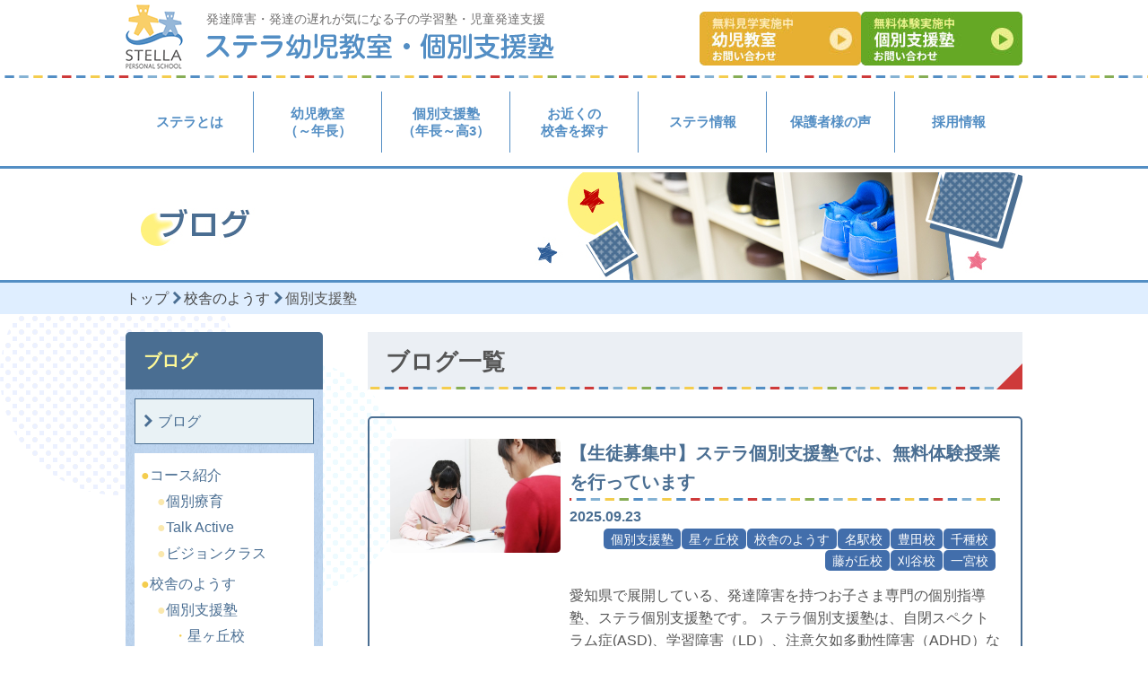

--- FILE ---
content_type: text/html; charset=UTF-8
request_url: https://www.stella-edu.com/category/class/edu/
body_size: 19760
content:
<!doctype html>
<html dir="ltr" lang="ja"
	prefix="og: https://ogp.me/ns#"  class="no-js ">

<head prefix="og: http://ogp.me/ns# fb: http://ogp.me/ns/fb# article: http://ogp.me/ns/article#">
  <script async src="https://s.yimg.jp/images/listing/tool/cv/ytag.js"></script>
  <script>
    window.yjDataLayer = window.yjDataLayer || [];

    function ytag() {
      yjDataLayer.push(arguments);
    }
    ytag({
      "type": "ycl_cookie"
    });
  </script>

  

  <meta charset="UTF-8">
  
  <link href="//www.google-analytics.com" rel="dns-prefetch">
  <link href="https://maxcdn.bootstrapcdn.com/font-awesome/4.7.0/css/font-awesome.min.css" rel="stylesheet" crossorigin="anonymous" />
  <meta http-equiv="X-UA-Compatible" content="IE=edge,chrome=1">
  <meta name="viewport" content="width=device-width, initial-scale=1.0, maximum-scale=1.0, user-scalable=no">
  
		<!-- All in One SEO 4.4.4 - aioseo.com -->
		<title>個別支援塾 - 発達障害専門のステラ幼児教室・個別支援塾 | 個別指導塾・児童発達支援</title>
		<meta name="robots" content="max-image-preview:large" />
		<link rel="canonical" href="https://www.stella-edu.com/category/class/edu/" />
		<link rel="next" href="https://www.stella-edu.com/category/class/edu/page/2/" />
		<meta name="generator" content="All in One SEO (AIOSEO) 4.4.4" />
		<script type="application/ld+json" class="aioseo-schema">
			{"@context":"https:\/\/schema.org","@graph":[{"@type":"BreadcrumbList","@id":"https:\/\/www.stella-edu.com\/category\/class\/edu\/#breadcrumblist","itemListElement":[{"@type":"ListItem","@id":"https:\/\/www.stella-edu.com\/#listItem","position":1,"item":{"@type":"WebPage","@id":"https:\/\/www.stella-edu.com\/","name":"\u30db\u30fc\u30e0","description":"\u767a\u9054\u969c\u5bb3\u5c02\u9580\u306e\u5b66\u7fd2\u587e\u30fb\u5150\u7ae5\u767a\u9054\u652f\u63f4\u306a\u3089\u30b9\u30c6\u30e9\u5e7c\u5150\u6559\u5ba4\u30fb\u500b\u5225\u652f\u63f4\u587e","url":"https:\/\/www.stella-edu.com\/"},"nextItem":"https:\/\/www.stella-edu.com\/category\/class\/#listItem"},{"@type":"ListItem","@id":"https:\/\/www.stella-edu.com\/category\/class\/#listItem","position":2,"item":{"@type":"WebPage","@id":"https:\/\/www.stella-edu.com\/category\/class\/","name":"\u6821\u820e\u306e\u3088\u3046\u3059","url":"https:\/\/www.stella-edu.com\/category\/class\/"},"nextItem":"https:\/\/www.stella-edu.com\/category\/class\/edu\/#listItem","previousItem":"https:\/\/www.stella-edu.com\/#listItem"},{"@type":"ListItem","@id":"https:\/\/www.stella-edu.com\/category\/class\/edu\/#listItem","position":3,"item":{"@type":"WebPage","@id":"https:\/\/www.stella-edu.com\/category\/class\/edu\/","name":"\u500b\u5225\u652f\u63f4\u587e","url":"https:\/\/www.stella-edu.com\/category\/class\/edu\/"},"previousItem":"https:\/\/www.stella-edu.com\/category\/class\/#listItem"}]},{"@type":"CollectionPage","@id":"https:\/\/www.stella-edu.com\/category\/class\/edu\/#collectionpage","url":"https:\/\/www.stella-edu.com\/category\/class\/edu\/","name":"\u500b\u5225\u652f\u63f4\u587e - \u767a\u9054\u969c\u5bb3\u5c02\u9580\u306e\u30b9\u30c6\u30e9\u5e7c\u5150\u6559\u5ba4\u30fb\u500b\u5225\u652f\u63f4\u587e | \u500b\u5225\u6307\u5c0e\u587e\u30fb\u5150\u7ae5\u767a\u9054\u652f\u63f4","inLanguage":"ja","isPartOf":{"@id":"https:\/\/www.stella-edu.com\/#website"},"breadcrumb":{"@id":"https:\/\/www.stella-edu.com\/category\/class\/edu\/#breadcrumblist"}},{"@type":"Organization","@id":"https:\/\/www.stella-edu.com\/#organization","name":"\u30b9\u30c6\u30e9\u5e7c\u5150\u6559\u5ba4\u30fb\u500b\u5225\u652f\u63f4\u587e | \u767a\u9054\u969c\u5bb3\u5c02\u9580\u306e\u500b\u5225\u6307\u5c0e\u587e\u30fb\u5150\u7ae5\u767a\u9054\u652f\u63f4","url":"https:\/\/www.stella-edu.com\/"},{"@type":"WebSite","@id":"https:\/\/www.stella-edu.com\/#website","url":"https:\/\/www.stella-edu.com\/","name":"\u30b9\u30c6\u30e9\u5e7c\u5150\u6559\u5ba4\u30fb\u500b\u5225\u652f\u63f4\u587e | \u767a\u9054\u969c\u5bb3\u5c02\u9580\u306e\u500b\u5225\u6307\u5c0e\u587e\u30fb\u5150\u7ae5\u767a\u9054\u652f\u63f4","description":"\u767a\u9054\u969c\u5bb3\u5c02\u9580\u306e\u5b66\u7fd2\u587e\u30fb\u5150\u7ae5\u767a\u9054\u652f\u63f4\u306a\u3089\u30b9\u30c6\u30e9\u5e7c\u5150\u6559\u5ba4\u30fb\u500b\u5225\u652f\u63f4\u587e","inLanguage":"ja","publisher":{"@id":"https:\/\/www.stella-edu.com\/#organization"}}]}
		</script>
		<!-- All in One SEO -->

<link rel='dns-prefetch' href='//www.googletagmanager.com' />
<link rel="alternate" type="application/rss+xml" title="発達障害専門のステラ幼児教室・個別支援塾 | 個別指導塾・児童発達支援 &raquo; フィード" href="https://www.stella-edu.com/feed/" />
<link rel="alternate" type="application/rss+xml" title="発達障害専門のステラ幼児教室・個別支援塾 | 個別指導塾・児童発達支援 &raquo; コメントフィード" href="https://www.stella-edu.com/comments/feed/" />
<link rel="alternate" type="application/rss+xml" title="発達障害専門のステラ幼児教室・個別支援塾 | 個別指導塾・児童発達支援 &raquo; 個別支援塾 カテゴリーのフィード" href="https://www.stella-edu.com/category/class/edu/feed/" />
<script type="text/javascript">
window._wpemojiSettings = {"baseUrl":"https:\/\/s.w.org\/images\/core\/emoji\/14.0.0\/72x72\/","ext":".png","svgUrl":"https:\/\/s.w.org\/images\/core\/emoji\/14.0.0\/svg\/","svgExt":".svg","source":{"concatemoji":"https:\/\/www.stella-edu.com\/wp-includes\/js\/wp-emoji-release.min.js?ver=6.3.7"}};
/*! This file is auto-generated */
!function(i,n){var o,s,e;function c(e){try{var t={supportTests:e,timestamp:(new Date).valueOf()};sessionStorage.setItem(o,JSON.stringify(t))}catch(e){}}function p(e,t,n){e.clearRect(0,0,e.canvas.width,e.canvas.height),e.fillText(t,0,0);var t=new Uint32Array(e.getImageData(0,0,e.canvas.width,e.canvas.height).data),r=(e.clearRect(0,0,e.canvas.width,e.canvas.height),e.fillText(n,0,0),new Uint32Array(e.getImageData(0,0,e.canvas.width,e.canvas.height).data));return t.every(function(e,t){return e===r[t]})}function u(e,t,n){switch(t){case"flag":return n(e,"\ud83c\udff3\ufe0f\u200d\u26a7\ufe0f","\ud83c\udff3\ufe0f\u200b\u26a7\ufe0f")?!1:!n(e,"\ud83c\uddfa\ud83c\uddf3","\ud83c\uddfa\u200b\ud83c\uddf3")&&!n(e,"\ud83c\udff4\udb40\udc67\udb40\udc62\udb40\udc65\udb40\udc6e\udb40\udc67\udb40\udc7f","\ud83c\udff4\u200b\udb40\udc67\u200b\udb40\udc62\u200b\udb40\udc65\u200b\udb40\udc6e\u200b\udb40\udc67\u200b\udb40\udc7f");case"emoji":return!n(e,"\ud83e\udef1\ud83c\udffb\u200d\ud83e\udef2\ud83c\udfff","\ud83e\udef1\ud83c\udffb\u200b\ud83e\udef2\ud83c\udfff")}return!1}function f(e,t,n){var r="undefined"!=typeof WorkerGlobalScope&&self instanceof WorkerGlobalScope?new OffscreenCanvas(300,150):i.createElement("canvas"),a=r.getContext("2d",{willReadFrequently:!0}),o=(a.textBaseline="top",a.font="600 32px Arial",{});return e.forEach(function(e){o[e]=t(a,e,n)}),o}function t(e){var t=i.createElement("script");t.src=e,t.defer=!0,i.head.appendChild(t)}"undefined"!=typeof Promise&&(o="wpEmojiSettingsSupports",s=["flag","emoji"],n.supports={everything:!0,everythingExceptFlag:!0},e=new Promise(function(e){i.addEventListener("DOMContentLoaded",e,{once:!0})}),new Promise(function(t){var n=function(){try{var e=JSON.parse(sessionStorage.getItem(o));if("object"==typeof e&&"number"==typeof e.timestamp&&(new Date).valueOf()<e.timestamp+604800&&"object"==typeof e.supportTests)return e.supportTests}catch(e){}return null}();if(!n){if("undefined"!=typeof Worker&&"undefined"!=typeof OffscreenCanvas&&"undefined"!=typeof URL&&URL.createObjectURL&&"undefined"!=typeof Blob)try{var e="postMessage("+f.toString()+"("+[JSON.stringify(s),u.toString(),p.toString()].join(",")+"));",r=new Blob([e],{type:"text/javascript"}),a=new Worker(URL.createObjectURL(r),{name:"wpTestEmojiSupports"});return void(a.onmessage=function(e){c(n=e.data),a.terminate(),t(n)})}catch(e){}c(n=f(s,u,p))}t(n)}).then(function(e){for(var t in e)n.supports[t]=e[t],n.supports.everything=n.supports.everything&&n.supports[t],"flag"!==t&&(n.supports.everythingExceptFlag=n.supports.everythingExceptFlag&&n.supports[t]);n.supports.everythingExceptFlag=n.supports.everythingExceptFlag&&!n.supports.flag,n.DOMReady=!1,n.readyCallback=function(){n.DOMReady=!0}}).then(function(){return e}).then(function(){var e;n.supports.everything||(n.readyCallback(),(e=n.source||{}).concatemoji?t(e.concatemoji):e.wpemoji&&e.twemoji&&(t(e.twemoji),t(e.wpemoji)))}))}((window,document),window._wpemojiSettings);
</script>
<style type="text/css">
img.wp-smiley,
img.emoji {
	display: inline !important;
	border: none !important;
	box-shadow: none !important;
	height: 1em !important;
	width: 1em !important;
	margin: 0 0.07em !important;
	vertical-align: -0.1em !important;
	background: none !important;
	padding: 0 !important;
}
</style>
	<link rel='stylesheet' id='wp-block-library-css' href='https://www.stella-edu.com/wp-includes/css/dist/block-library/style.min.css?ver=6.3.7' media='all' />
<style id='classic-theme-styles-inline-css' type='text/css'>
/*! This file is auto-generated */
.wp-block-button__link{color:#fff;background-color:#32373c;border-radius:9999px;box-shadow:none;text-decoration:none;padding:calc(.667em + 2px) calc(1.333em + 2px);font-size:1.125em}.wp-block-file__button{background:#32373c;color:#fff;text-decoration:none}
</style>
<style id='global-styles-inline-css' type='text/css'>
body{--wp--preset--color--black: #000000;--wp--preset--color--cyan-bluish-gray: #abb8c3;--wp--preset--color--white: #ffffff;--wp--preset--color--pale-pink: #f78da7;--wp--preset--color--vivid-red: #cf2e2e;--wp--preset--color--luminous-vivid-orange: #ff6900;--wp--preset--color--luminous-vivid-amber: #fcb900;--wp--preset--color--light-green-cyan: #7bdcb5;--wp--preset--color--vivid-green-cyan: #00d084;--wp--preset--color--pale-cyan-blue: #8ed1fc;--wp--preset--color--vivid-cyan-blue: #0693e3;--wp--preset--color--vivid-purple: #9b51e0;--wp--preset--gradient--vivid-cyan-blue-to-vivid-purple: linear-gradient(135deg,rgba(6,147,227,1) 0%,rgb(155,81,224) 100%);--wp--preset--gradient--light-green-cyan-to-vivid-green-cyan: linear-gradient(135deg,rgb(122,220,180) 0%,rgb(0,208,130) 100%);--wp--preset--gradient--luminous-vivid-amber-to-luminous-vivid-orange: linear-gradient(135deg,rgba(252,185,0,1) 0%,rgba(255,105,0,1) 100%);--wp--preset--gradient--luminous-vivid-orange-to-vivid-red: linear-gradient(135deg,rgba(255,105,0,1) 0%,rgb(207,46,46) 100%);--wp--preset--gradient--very-light-gray-to-cyan-bluish-gray: linear-gradient(135deg,rgb(238,238,238) 0%,rgb(169,184,195) 100%);--wp--preset--gradient--cool-to-warm-spectrum: linear-gradient(135deg,rgb(74,234,220) 0%,rgb(151,120,209) 20%,rgb(207,42,186) 40%,rgb(238,44,130) 60%,rgb(251,105,98) 80%,rgb(254,248,76) 100%);--wp--preset--gradient--blush-light-purple: linear-gradient(135deg,rgb(255,206,236) 0%,rgb(152,150,240) 100%);--wp--preset--gradient--blush-bordeaux: linear-gradient(135deg,rgb(254,205,165) 0%,rgb(254,45,45) 50%,rgb(107,0,62) 100%);--wp--preset--gradient--luminous-dusk: linear-gradient(135deg,rgb(255,203,112) 0%,rgb(199,81,192) 50%,rgb(65,88,208) 100%);--wp--preset--gradient--pale-ocean: linear-gradient(135deg,rgb(255,245,203) 0%,rgb(182,227,212) 50%,rgb(51,167,181) 100%);--wp--preset--gradient--electric-grass: linear-gradient(135deg,rgb(202,248,128) 0%,rgb(113,206,126) 100%);--wp--preset--gradient--midnight: linear-gradient(135deg,rgb(2,3,129) 0%,rgb(40,116,252) 100%);--wp--preset--font-size--small: 13px;--wp--preset--font-size--medium: 20px;--wp--preset--font-size--large: 36px;--wp--preset--font-size--x-large: 42px;--wp--preset--spacing--20: 0.44rem;--wp--preset--spacing--30: 0.67rem;--wp--preset--spacing--40: 1rem;--wp--preset--spacing--50: 1.5rem;--wp--preset--spacing--60: 2.25rem;--wp--preset--spacing--70: 3.38rem;--wp--preset--spacing--80: 5.06rem;--wp--preset--shadow--natural: 6px 6px 9px rgba(0, 0, 0, 0.2);--wp--preset--shadow--deep: 12px 12px 50px rgba(0, 0, 0, 0.4);--wp--preset--shadow--sharp: 6px 6px 0px rgba(0, 0, 0, 0.2);--wp--preset--shadow--outlined: 6px 6px 0px -3px rgba(255, 255, 255, 1), 6px 6px rgba(0, 0, 0, 1);--wp--preset--shadow--crisp: 6px 6px 0px rgba(0, 0, 0, 1);}:where(.is-layout-flex){gap: 0.5em;}:where(.is-layout-grid){gap: 0.5em;}body .is-layout-flow > .alignleft{float: left;margin-inline-start: 0;margin-inline-end: 2em;}body .is-layout-flow > .alignright{float: right;margin-inline-start: 2em;margin-inline-end: 0;}body .is-layout-flow > .aligncenter{margin-left: auto !important;margin-right: auto !important;}body .is-layout-constrained > .alignleft{float: left;margin-inline-start: 0;margin-inline-end: 2em;}body .is-layout-constrained > .alignright{float: right;margin-inline-start: 2em;margin-inline-end: 0;}body .is-layout-constrained > .aligncenter{margin-left: auto !important;margin-right: auto !important;}body .is-layout-constrained > :where(:not(.alignleft):not(.alignright):not(.alignfull)){max-width: var(--wp--style--global--content-size);margin-left: auto !important;margin-right: auto !important;}body .is-layout-constrained > .alignwide{max-width: var(--wp--style--global--wide-size);}body .is-layout-flex{display: flex;}body .is-layout-flex{flex-wrap: wrap;align-items: center;}body .is-layout-flex > *{margin: 0;}body .is-layout-grid{display: grid;}body .is-layout-grid > *{margin: 0;}:where(.wp-block-columns.is-layout-flex){gap: 2em;}:where(.wp-block-columns.is-layout-grid){gap: 2em;}:where(.wp-block-post-template.is-layout-flex){gap: 1.25em;}:where(.wp-block-post-template.is-layout-grid){gap: 1.25em;}.has-black-color{color: var(--wp--preset--color--black) !important;}.has-cyan-bluish-gray-color{color: var(--wp--preset--color--cyan-bluish-gray) !important;}.has-white-color{color: var(--wp--preset--color--white) !important;}.has-pale-pink-color{color: var(--wp--preset--color--pale-pink) !important;}.has-vivid-red-color{color: var(--wp--preset--color--vivid-red) !important;}.has-luminous-vivid-orange-color{color: var(--wp--preset--color--luminous-vivid-orange) !important;}.has-luminous-vivid-amber-color{color: var(--wp--preset--color--luminous-vivid-amber) !important;}.has-light-green-cyan-color{color: var(--wp--preset--color--light-green-cyan) !important;}.has-vivid-green-cyan-color{color: var(--wp--preset--color--vivid-green-cyan) !important;}.has-pale-cyan-blue-color{color: var(--wp--preset--color--pale-cyan-blue) !important;}.has-vivid-cyan-blue-color{color: var(--wp--preset--color--vivid-cyan-blue) !important;}.has-vivid-purple-color{color: var(--wp--preset--color--vivid-purple) !important;}.has-black-background-color{background-color: var(--wp--preset--color--black) !important;}.has-cyan-bluish-gray-background-color{background-color: var(--wp--preset--color--cyan-bluish-gray) !important;}.has-white-background-color{background-color: var(--wp--preset--color--white) !important;}.has-pale-pink-background-color{background-color: var(--wp--preset--color--pale-pink) !important;}.has-vivid-red-background-color{background-color: var(--wp--preset--color--vivid-red) !important;}.has-luminous-vivid-orange-background-color{background-color: var(--wp--preset--color--luminous-vivid-orange) !important;}.has-luminous-vivid-amber-background-color{background-color: var(--wp--preset--color--luminous-vivid-amber) !important;}.has-light-green-cyan-background-color{background-color: var(--wp--preset--color--light-green-cyan) !important;}.has-vivid-green-cyan-background-color{background-color: var(--wp--preset--color--vivid-green-cyan) !important;}.has-pale-cyan-blue-background-color{background-color: var(--wp--preset--color--pale-cyan-blue) !important;}.has-vivid-cyan-blue-background-color{background-color: var(--wp--preset--color--vivid-cyan-blue) !important;}.has-vivid-purple-background-color{background-color: var(--wp--preset--color--vivid-purple) !important;}.has-black-border-color{border-color: var(--wp--preset--color--black) !important;}.has-cyan-bluish-gray-border-color{border-color: var(--wp--preset--color--cyan-bluish-gray) !important;}.has-white-border-color{border-color: var(--wp--preset--color--white) !important;}.has-pale-pink-border-color{border-color: var(--wp--preset--color--pale-pink) !important;}.has-vivid-red-border-color{border-color: var(--wp--preset--color--vivid-red) !important;}.has-luminous-vivid-orange-border-color{border-color: var(--wp--preset--color--luminous-vivid-orange) !important;}.has-luminous-vivid-amber-border-color{border-color: var(--wp--preset--color--luminous-vivid-amber) !important;}.has-light-green-cyan-border-color{border-color: var(--wp--preset--color--light-green-cyan) !important;}.has-vivid-green-cyan-border-color{border-color: var(--wp--preset--color--vivid-green-cyan) !important;}.has-pale-cyan-blue-border-color{border-color: var(--wp--preset--color--pale-cyan-blue) !important;}.has-vivid-cyan-blue-border-color{border-color: var(--wp--preset--color--vivid-cyan-blue) !important;}.has-vivid-purple-border-color{border-color: var(--wp--preset--color--vivid-purple) !important;}.has-vivid-cyan-blue-to-vivid-purple-gradient-background{background: var(--wp--preset--gradient--vivid-cyan-blue-to-vivid-purple) !important;}.has-light-green-cyan-to-vivid-green-cyan-gradient-background{background: var(--wp--preset--gradient--light-green-cyan-to-vivid-green-cyan) !important;}.has-luminous-vivid-amber-to-luminous-vivid-orange-gradient-background{background: var(--wp--preset--gradient--luminous-vivid-amber-to-luminous-vivid-orange) !important;}.has-luminous-vivid-orange-to-vivid-red-gradient-background{background: var(--wp--preset--gradient--luminous-vivid-orange-to-vivid-red) !important;}.has-very-light-gray-to-cyan-bluish-gray-gradient-background{background: var(--wp--preset--gradient--very-light-gray-to-cyan-bluish-gray) !important;}.has-cool-to-warm-spectrum-gradient-background{background: var(--wp--preset--gradient--cool-to-warm-spectrum) !important;}.has-blush-light-purple-gradient-background{background: var(--wp--preset--gradient--blush-light-purple) !important;}.has-blush-bordeaux-gradient-background{background: var(--wp--preset--gradient--blush-bordeaux) !important;}.has-luminous-dusk-gradient-background{background: var(--wp--preset--gradient--luminous-dusk) !important;}.has-pale-ocean-gradient-background{background: var(--wp--preset--gradient--pale-ocean) !important;}.has-electric-grass-gradient-background{background: var(--wp--preset--gradient--electric-grass) !important;}.has-midnight-gradient-background{background: var(--wp--preset--gradient--midnight) !important;}.has-small-font-size{font-size: var(--wp--preset--font-size--small) !important;}.has-medium-font-size{font-size: var(--wp--preset--font-size--medium) !important;}.has-large-font-size{font-size: var(--wp--preset--font-size--large) !important;}.has-x-large-font-size{font-size: var(--wp--preset--font-size--x-large) !important;}
.wp-block-navigation a:where(:not(.wp-element-button)){color: inherit;}
:where(.wp-block-post-template.is-layout-flex){gap: 1.25em;}:where(.wp-block-post-template.is-layout-grid){gap: 1.25em;}
:where(.wp-block-columns.is-layout-flex){gap: 2em;}:where(.wp-block-columns.is-layout-grid){gap: 2em;}
.wp-block-pullquote{font-size: 1.5em;line-height: 1.6;}
</style>
<link rel='stylesheet' id='html5blank-css' href='https://www.stella-edu.com/wp-content/themes/stella/style.min.css?ver=1.0' media='all' />
<link rel='stylesheet' id='swiper-css-css' href='https://www.stella-edu.com/wp-content/themes/stella/css/swiper-bundle.min.css?ver=6.3.7' media='all' />
<link rel='stylesheet' id='main_style-css' href='https://www.stella-edu.com/wp-content/themes/stella/css/style.css?ver=1.1' media='all' />
<link rel="EditURI" type="application/rsd+xml" title="RSD" href="https://www.stella-edu.com/xmlrpc.php?rsd" />
<meta name="generator" content="Site Kit by Google 1.170.0" /><link rel="apple-touch-icon" sizes="180x180" href="/wp-content/uploads/fbrfg/apple-touch-icon.png">
<link rel="icon" type="image/png" sizes="32x32" href="/wp-content/uploads/fbrfg/favicon-32x32.png">
<link rel="icon" type="image/png" sizes="16x16" href="/wp-content/uploads/fbrfg/favicon-16x16.png">
<link rel="manifest" href="/wp-content/uploads/fbrfg/manifest.json">
<link rel="mask-icon" href="/wp-content/uploads/fbrfg/safari-pinned-tab.svg" color="#5bbad5">
<link rel="shortcut icon" href="/wp-content/uploads/fbrfg/favicon.ico">
<meta name="msapplication-config" content="/wp-content/uploads/fbrfg/browserconfig.xml">
<meta name="theme-color" content="#ffffff">
<!-- Google タグ マネージャー スニペット (Site Kit が追加) -->
<script type="text/javascript">
			( function( w, d, s, l, i ) {
				w[l] = w[l] || [];
				w[l].push( {'gtm.start': new Date().getTime(), event: 'gtm.js'} );
				var f = d.getElementsByTagName( s )[0],
					j = d.createElement( s ), dl = l != 'dataLayer' ? '&l=' + l : '';
				j.async = true;
				j.src = 'https://www.googletagmanager.com/gtm.js?id=' + i + dl;
				f.parentNode.insertBefore( j, f );
			} )( window, document, 'script', 'dataLayer', 'GTM-N5NF4H8' );
			
</script>

<!-- (ここまで) Google タグ マネージャー スニペット (Site Kit が追加) -->
		<style type="text/css" id="wp-custom-css">
			.article_content h2 {
    border-left: solid 6px #426eab !important;
    background: #ebeff4!important;
}		</style>
		

    <!-- CTA code を 貼るための　css -->
<meta charset="UTF-8">
    <meta name="viewport" content="width=device-width, initial-scale=1.0">
    <title>レスポンシブ 画像リンク</title>
    <style>
        .image-container {
            position: relative;
            display: inline-block;
            max-width: 100%; /* 画像が親要素の幅を超えないようにする */
        }
        .image-container img {
            width: 100%; /* レスポンシブ対応 */
            height: auto;
            display: block;
        }
        .link-area {
            position: absolute;
            display: block;
            background: rgba(255, 0, 0, 0.2); /* 開発中は赤色で可視化、運用時は透明に */
            opacity: 0; /* 運用時は0にする */
        }
        /* 📍 各リンクエリアの配置 */
        .link1 { top: 78%; left: 2%; width: 46%; height: 17%; }
        .link2 { top: 78%; left: 51%; width: 46%; height: 17%; }
    </style>
<!-- CTA code を 貼るための　css -->
</head>

<body >

  <div id="wrap" class="">
    <header>
      <div id="header_top">
        <div class="container cf">
          <div id="header_logo_area">
            <div class="logo_r">
                            <h1>発達障害・発達の遅れが気になる子の学習塾・児童発達支援</h1>
                          <a href="https://www.stella-edu.com/"><img src="https://www.stella-edu.com/wp-content/themes/stella/img/common/header_logo_type.png" alt="ステラ幼児教室・個別支援塾"></a>
            </div>
            <div class="logo_l"><a href="https://www.stella-edu.com/"><img src="https://www.stella-edu.com/wp-content/themes/stella/img/common/header_logo_img.png" alt="ステラ幼児教室・個別支援塾"></a></div>
          </div>
          <div class="hidden-sp" id="header_right">
            <ul>
              <li><a href="https://www.stella-edu.com/contact/kids-contact/"><img src="https://www.stella-edu.com/wp-content/themes/stella/img/common/header_btn_youji.png" alt="幼児用室 お問い合わせ"></a></li>
              <li><a href="https://www.stella-edu.com/contact/students-contact/"><img src="https://www.stella-edu.com/wp-content/themes/stella/img/common/header_btn_kobetsu.png" alt="個別支援塾 お問い合わせ"></a></li>
            </ul>
          </div>
        </div>
      </div>
      <button id="btn_nav">
        <img src="https://www.stella-edu.com/wp-content/themes/stella/img/common/btn_nav.png" alt="menu">
        <span>MENU</span>
      </button>
      <nav id="gnav">
        <div class="container">
          <ul>
            <li>
              <a href="https://www.stella-edu.com/features/">ステラとは</a>
              <div class="subnav">
                <ul>
                  <li>
                    <a href="https://www.stella-edu.com/features/#stella_mind">
                      ステラに込めた思い
                    </a>
                  </li>
                  <li>
                    <a href="https://www.stella-edu.com/features/#stella_feature">
                      ステラの特長
                    </a>
                  </li>
                </ul>
              </div>
            </li>
            <li>
              <a href="https://www.stella-edu.com/kids/">幼児教室<br>（～年長）</a>
              <div class="subnav">
                <ul class="">
                  <li >
                    <a href="https://www.stella-edu.com/kids/">
                      幼児教室
                    </a>
                  </li>
                  <li >
                    <a href="https://www.stella-edu.com/kids/#child-nursing">
                      ステラでの療育内容
                    </a>
                  </li>
                  <li >
                    <a href="https://www.stella-edu.com/kids/#child-development-support">
                      児童発達支援について
                    </a>
                  </li>
                  <li >
                    <a href="https://www.stella-edu.com/kids/#child-request">
                      お申し込み方法
                    </a>
                  </li>
                  <li >
                    <a href="https://www.stella-edu.com/kids/#voice_kids_title">
                      指導事例・保護者様の声
                    </a>
                  </li>
                </ul>
              </div>
            </li>
            <li><a href="https://www.stella-edu.com/students/">個別支援塾<br>（年長～高3）</a>
              <div class="subnav">
                <ul class="">
                  <li >
                    <a href="https://www.stella-edu.com/students/">
                      個別支援塾
                    </a>
                  </li>
                  <li >
                    <a href="https://www.stella-edu.com/students/#shidou">
                      ステラの指導法
                    </a>
                  </li>
                  <li >
                    <a href="https://www.stella-edu.com/students/courses/">
                      コース案内
                    </a>
                  </li>
                  <li >
                    <a href="https://www.stella-edu.com/students/#voice_students_title">
                      合格体験記・保護者様の声
                    </a>
                  </li>
                </ul>
              </div>
            </li>
            <li>
              <a href="https://www.stella-edu.com/schools/">お近くの<br>校舎を探す</a>
              <div class="subnav">
                <ul>
                  <li >
                    <a href="https://www.stella-edu.com/schools/">
                      お近くの教室を探す
                    </a>
                  </li>
                                                          <li class="subnav_item ">
                      <a href="https://www.stella-edu.com/schools_place/nagoya_school_kids/">名古屋市 児童発達支援</a>
                      <div class="subnav_child">
                        <ul>
                                                    <li class="">
                            <a href="https://www.stella-edu.com/schools/issha/">一社校・児童発達支援</a>
                          </li>
                                                <li class="">
                            <a href="https://www.stella-edu.com/schools/aratamabashi/">新瑞橋校・児童発達支援</a>
                          </li>
                                                <li class="">
                            <a href="https://www.stella-edu.com/schools/kamiiida/">上飯田校・児童発達支援</a>
                          </li>
                                                <li class="">
                            <a href="https://www.stella-edu.com/schools/meiekihigashi/">名駅東校・児童発達支援</a>
                          </li>
                                                <li class="">
                            <a href="https://www.stella-edu.com/schools/takabata/">高畑校・児童発達支援</a>
                          </li>
                                                <li class="">
                            <a href="https://www.stella-edu.com/schools/minato/">港校・児童発達支援</a>
                          </li>
                                                <li class="">
                            <a href="https://www.stella-edu.com/schools/gokiso/">御器所校・児童発達支援</a>
                          </li>
                                              </ul>
                      </div>
                    </li>
                                                          <li class="subnav_item ">
                      <a href="https://www.stella-edu.com/schools_place/osaka_school_kids/">大阪市 児童発達支援</a>
                      <div class="subnav_child">
                        <ul>
                                                    <li class="">
                            <a href="https://www.stella-edu.com/schools/shinosaka/">新大阪校・児童発達支援</a>
                          </li>
                                                <li class="">
                            <a href="https://www.stella-edu.com/schools/minamimorimachi/">南森町校・児童発達支援</a>
                          </li>
                                              </ul>
                      </div>
                    </li>
                                                          <li class="subnav_item ">
                      <a href="https://www.stella-edu.com/schools_place/nagoya_school_students/">名古屋市 個別支援塾</a>
                      <div class="subnav_child">
                        <ul>
                                                    <li class="">
                            <a href="https://www.stella-edu.com/schools/hoshigaoka/">星ケ丘校・個別指導塾</a>
                          </li>
                                                <li class="">
                            <a href="https://www.stella-edu.com/schools/meieki/">名駅校・個別指導塾</a>
                          </li>
                                                <li class="">
                            <a href="https://www.stella-edu.com/schools/chikusa/">千種校・個別指導塾</a>
                          </li>
                                                <li class="">
                            <a href="https://www.stella-edu.com/schools/fujigaoka/">藤が丘校・個別指導塾</a>
                          </li>
                                              </ul>
                      </div>
                    </li>
                                                          <li class="subnav_item ">
                      <a href="https://www.stella-edu.com/schools_place/toyota_school_students/">豊田・刈谷・一宮市 個別支援塾</a>
                      <div class="subnav_child">
                        <ul>
                                                    <li class="">
                            <a href="https://www.stella-edu.com/schools/toyota/">豊田校・個別指導塾</a>
                          </li>
                                                <li class="">
                            <a href="https://www.stella-edu.com/schools/kariya/">刈谷校・個別指導塾</a>
                          </li>
                                                <li class="">
                            <a href="https://www.stella-edu.com/schools/ichinomiya/">一宮校・個別指導塾</a>
                          </li>
                                              </ul>
                      </div>
                    </li>
                                                    </ul>
              </div>
            </li>
            <li>
              <a href="https://www.stella-edu.com/stella-info/">ステラ情報</a>
              <div class="subnav">
                <ul class="">
                  <li><a href="https://www.stella-edu.com/column/">コラム一覧</a></li>
                  <li><a href="https://www.stella-edu.com/blog/">ブログ一覧</a></li>
                  <li><a href="https://www.stella-edu.com/info/">お知らせ</a></li>
                </ul>
              </div>
            </li>
            <li><a href="https://www.stella-edu.com/voice/">保護者様の声</a></li>
            <li><a href="https://www.stella-edu.com/recruitment/">採用情報</a></li>
          </ul>
        </div>
      </nav>
    </header><main role="main" id="underlayers" class="post-15721 post type-post status-publish format-standard has-post-thumbnail hentry category-edu category-hoshigaoka category-class category-meieki category-toyota category-chikusa category-fujigaoka category-kariya category-ichinomiya">
    <div id="eyecatch">
        <div class="container">
                            <img src="https://www.stella-edu.com/wp-content/themes/stella/img/blog/eyecatch.jpg" class="hidden-sp" alt="ブログ">
                <img src="https://www.stella-edu.com/wp-content/themes/stella/img/blog/eyecatch_sp.jpg" class="hidden-pc" alt="ブログ">
                                            </div>
    </div>
    <div id="breadcrumbs" ><div class="container"><ol itemscope itemtype="https://schema.org/BreadcrumbList"><li class="breadcrumb-top" itemprop="itemListElement" itemscope itemtype="https://schema.org/ListItem"><a href="https://www.stella-edu.com/" itemprop="item"><span itemprop="name">トップ</span></a><meta itemprop="position" content="1" /></li><li itemprop="itemListElement" itemscope itemtype="https://schema.org/ListItem"><a href="https://www.stella-edu.com/category/class/" itemprop="item"><span itemprop="name">校舎のようす</span></a><meta itemprop="position" content="2" /></li><li>個別支援塾</li></ol></div></div>    <div class="container">

        <div class="content_wrap cf" id="post_archive">
            <div id="main_section">
                <h2>
                                            ブログ一覧
                                                                            </h2>

                        <!-- article -->
        <a href="https://www.stella-edu.com/blog/15721/" title="【生徒募集中】ステラ個別支援塾では、無料体験授業を行っています">
            <div class="post_article">
                <article id="post-15721" class="post-15721 post type-post status-publish format-standard has-post-thumbnail hentry category-edu category-hoshigaoka category-class category-meieki category-toyota category-chikusa category-fujigaoka category-kariya category-ichinomiya">
                    <div class="text hasimg">
                        <h3>
                            【生徒募集中】ステラ個別支援塾では、無料体験授業を行っています                        </h3>
                        <div class="blog_data">
                            <span class="date">2025.09.23</span>
                                                            <div class="blog_cat">
                                    <ul class="cat01">
                                        <li>
                                            <span>個別支援塾</span><span>星ヶ丘校</span><span>校舎のようす</span><span>名駅校</span><span>豊田校</span><span>千種校</span><span>藤が丘校</span><span>刈谷校</span><span>一宮校</span>                                        </li>
                                    </ul>
                                </div>
                                                    </div>
                        <div class="excerpt">
                            
                                                    愛知県で展開している、発達障害を持つお子さま専門の個別指導塾、ステラ個別支援塾です。 ステラ個別支援塾は、自閉スペクトラム症(ASD)、学習障害（LD）、注意欠如多動性障害（ADHD）など、発達が気になるお子さまの学習を&#8230;                        </div>
                    </div>
                    <div class="img">
                                                    <img src="https://www.stella-edu.com/wp-content/uploads/2025/08/190-scaled-e1754976849586.jpg" class="attachment-190x125 size-190x125 wp-post-image" alt="" decoding="async" />                                            </div>
                </article>
            </div>
        </a>
        <!-- /article -->
            <!-- article -->
        <a href="https://www.stella-edu.com/blog/14812/" title="絵本や図鑑で、子どもの興味・関心を広げるきっかけ作り">
            <div class="post_article">
                <article id="post-14812" class="post-14812 post type-post status-publish format-standard has-post-thumbnail hentry category-edu category-class category-meieki">
                    <div class="text hasimg">
                        <h3>
                            絵本や図鑑で、子どもの興味・関心を広げるきっかけ作り                        </h3>
                        <div class="blog_data">
                            <span class="date">2025.04.11</span>
                                                            <div class="blog_cat">
                                    <ul class="cat01">
                                        <li>
                                            <span>個別支援塾</span><span>校舎のようす</span><span>名駅校</span>                                        </li>
                                    </ul>
                                </div>
                                                    </div>
                        <div class="excerpt">
                            
                                                    発達障害児専門の個別指導塾、ステラ個別支援塾・名駅校です。 　 本離れの叫ばれる昨今、名駅校で大人気の絵本があります。 それが、『大ピンチずかん』。 お子さんたちが日常で出くわすピンチと、その対処法がコミカルに描かれてい&#8230;                        </div>
                    </div>
                    <div class="img">
                                                    <img src="https://www.stella-edu.com/wp-content/uploads/2025/04/cf1334130f73ef03175c1ef97a469f73-scaled-e1744269301125.jpg" class="attachment-190x125 size-190x125 wp-post-image" alt="" decoding="async" />                                            </div>
                </article>
            </div>
        </a>
        <!-- /article -->
            <!-- article -->
        <a href="https://www.stella-edu.com/blog/14804/" title="お子さんの成果をお伝えする「指導状況報告書」の項目とポイント">
            <div class="post_article">
                <article id="post-14804" class="post-14804 post type-post status-publish format-standard has-post-thumbnail hentry category-edu category-class category-chikusa">
                    <div class="text hasimg">
                        <h3>
                            お子さんの成果をお伝えする「指導状況報告書」の項目とポイント                        </h3>
                        <div class="blog_data">
                            <span class="date">2025.04.10</span>
                                                            <div class="blog_cat">
                                    <ul class="cat01">
                                        <li>
                                            <span>個別支援塾</span><span>校舎のようす</span><span>千種校</span>                                        </li>
                                    </ul>
                                </div>
                                                    </div>
                        <div class="excerpt">
                            
                                                    発達障害児専門の個別指導塾、ステラ個別支援塾・千種校です。 度々ブログで取り上げている、「指導状況報告書」。 お子さんの当塾での半年間の様子を、保護者の方へお知らせするものです。 3月には、昨年10月から今年3月までの下&#8230;                        </div>
                    </div>
                    <div class="img">
                                                    <img src="https://www.stella-edu.com/wp-content/uploads/2025/04/56e71f270c545ded51576044efc13cbb.png" class="attachment-190x125 size-190x125 wp-post-image" alt="" decoding="async" srcset="https://www.stella-edu.com/wp-content/uploads/2025/04/56e71f270c545ded51576044efc13cbb.png 682w, https://www.stella-edu.com/wp-content/uploads/2025/04/56e71f270c545ded51576044efc13cbb-250x186.png 250w, https://www.stella-edu.com/wp-content/uploads/2025/04/56e71f270c545ded51576044efc13cbb-120x89.png 120w" sizes="(max-width: 168px) 100vw, 168px" />                                            </div>
                </article>
            </div>
        </a>
        <!-- /article -->
            <!-- article -->
        <a href="https://www.stella-edu.com/blog/14787/" title="子ども達の未来につながる、刈谷市のスマートシティ構想">
            <div class="post_article">
                <article id="post-14787" class="post-14787 post type-post status-publish format-standard has-post-thumbnail hentry category-edu category-class category-kariya">
                    <div class="text hasimg">
                        <h3>
                            子ども達の未来につながる、刈谷市のスマートシティ構想                        </h3>
                        <div class="blog_data">
                            <span class="date">2025.04.09</span>
                                                            <div class="blog_cat">
                                    <ul class="cat01">
                                        <li>
                                            <span>個別支援塾</span><span>校舎のようす</span><span>刈谷校</span>                                        </li>
                                    </ul>
                                </div>
                                                    </div>
                        <div class="excerpt">
                            
                                                    発達障害児専門の個別指導塾、ステラ個別支援塾・刈谷校です。 皆さんは「スマートシティ」という言葉を聞いたことがありますか？ 「スマートシティ」とは、先端技術を活用し、持続的に発展する都市を目指す取り組みです。 刈谷市でも&#8230;                        </div>
                    </div>
                    <div class="img">
                                                    <img src="https://www.stella-edu.com/wp-content/uploads/2025/04/a57dcc7597bb04f7e22821fd72f76f14-scaled-e1744176937147.jpg" class="attachment-190x125 size-190x125 wp-post-image" alt="" decoding="async" loading="lazy" />                                            </div>
                </article>
            </div>
        </a>
        <!-- /article -->
            <!-- article -->
        <a href="https://www.stella-edu.com/blog/14765/" title="愛知県一宮市のモーニング　起源とこだわりを紹介します">
            <div class="post_article">
                <article id="post-14765" class="post-14765 post type-post status-publish format-standard has-post-thumbnail hentry category-edu category-class category-ichinomiya">
                    <div class="text hasimg">
                        <h3>
                            愛知県一宮市のモーニング　起源とこだわりを紹介します                        </h3>
                        <div class="blog_data">
                            <span class="date">2025.04.08</span>
                                                            <div class="blog_cat">
                                    <ul class="cat01">
                                        <li>
                                            <span>個別支援塾</span><span>校舎のようす</span><span>一宮校</span>                                        </li>
                                    </ul>
                                </div>
                                                    </div>
                        <div class="excerpt">
                            
                                                    発達障害児専門の個別指導塾、ステラ個別支援塾・一宮校です。 朝の時間帯にドリンクを注文すると、卵やトーストなどが無料でついてくる、喫茶店の「モーニング」。 現在は全国的に広まったサービスですが、発祥の地は一宮市と言われて&#8230;                        </div>
                    </div>
                    <div class="img">
                                                    <img src="https://www.stella-edu.com/wp-content/uploads/2025/04/0ccb0946341e97402fd2b212c838bcca-scaled-e1744012182309.jpg" class="attachment-190x125 size-190x125 wp-post-image" alt="" decoding="async" loading="lazy" />                                            </div>
                </article>
            </div>
        </a>
        <!-- /article -->
            <!-- article -->
        <a href="https://www.stella-edu.com/blog/14755/" title="夜桜や露店などで賑わった、人気のお花見スポット「鶴舞公園桜まつり2025」">
            <div class="post_article">
                <article id="post-14755" class="post-14755 post type-post status-publish format-standard has-post-thumbnail hentry category-edu category-class category-chikusa">
                    <div class="text hasimg">
                        <h3>
                            夜桜や露店などで賑わった、人気のお花見スポット「鶴舞公園桜まつり2025」                        </h3>
                        <div class="blog_data">
                            <span class="date">2025.04.07</span>
                                                            <div class="blog_cat">
                                    <ul class="cat01">
                                        <li>
                                            <span>個別支援塾</span><span>校舎のようす</span><span>千種校</span>                                        </li>
                                    </ul>
                                </div>
                                                    </div>
                        <div class="excerpt">
                            
                                                    発達障害児専門の個別指導塾、ステラ個別支援塾・千種校です。 暖かい日が続くようになり、いよいよお花見シーズンを迎えた3月下旬から4月上旬。 季節の風物詩の少ない千種校付近ですが、JRで一駅お隣の鶴舞駅は、お花見で賑わう時&#8230;                        </div>
                    </div>
                    <div class="img">
                                                    <img src="https://www.stella-edu.com/wp-content/uploads/2025/04/a689db723656b7f613d56557b597b005.png" class="attachment-190x125 size-190x125 wp-post-image" alt="" decoding="async" loading="lazy" srcset="https://www.stella-edu.com/wp-content/uploads/2025/04/a689db723656b7f613d56557b597b005.png 1280w, https://www.stella-edu.com/wp-content/uploads/2025/04/a689db723656b7f613d56557b597b005-250x141.png 250w, https://www.stella-edu.com/wp-content/uploads/2025/04/a689db723656b7f613d56557b597b005-700x394.png 700w, https://www.stella-edu.com/wp-content/uploads/2025/04/a689db723656b7f613d56557b597b005-768x432.png 768w, https://www.stella-edu.com/wp-content/uploads/2025/04/a689db723656b7f613d56557b597b005-120x68.png 120w" sizes="(max-width: 190px) 100vw, 190px" />                                            </div>
                </article>
            </div>
        </a>
        <!-- /article -->
    
                <!-- pagination -->
<div class="pagination"><span aria-current="page" class="page-numbers current">1</span>
<a class="page-numbers" href="https://www.stella-edu.com/category/class/edu/page/2/">2</a>
<a class="page-numbers" href="https://www.stella-edu.com/category/class/edu/page/3/">3</a>
<span class="page-numbers dots">&hellip;</span>
<a class="page-numbers" href="https://www.stella-edu.com/category/class/edu/page/41/">41</a>
<a class="next page-numbers" href="https://www.stella-edu.com/category/class/edu/page/2/">&gt;</a></div>
<!-- /pagination -->
            </div>
            <div id="sub_section">
                <!-- sidebar -->

<div id="sidebar">
    
    
        
    
    <!-- 個別療育 -->
    
    <!-- Talk Active -->
    
    <!-- ビジョンクラス -->
    
    <!-- 保護者様の声以外の -->
        
    <!-- お近くの校舎を探す -->
    

    







<!-- slugを入れる -->
    <div class="post_sidebar">
        <h2>ブログ</h2>
        <ul>
            <li class="active">
                <a href="https://www.stella-edu.com/blog/">
                    ブログ
                </a>
            </li>
        </ul>
        <div class="cat_tree">
            <ul class="">
                	<li class="cat-item cat-item-119"><a href="https://www.stella-edu.com/category/course/">コース紹介</a>
<ul class='children'>
	<li class="cat-item cat-item-120"><a href="https://www.stella-edu.com/category/course/therapy/">個別療育</a>
</li>
	<li class="cat-item cat-item-121"><a href="https://www.stella-edu.com/category/course/talk-active/">Talk Active</a>
</li>
	<li class="cat-item cat-item-122"><a href="https://www.stella-edu.com/category/course/vision/">ビジョンクラス</a>
</li>
</ul>
</li>
	<li class="cat-item cat-item-20 current-cat-parent current-cat-ancestor"><a href="https://www.stella-edu.com/category/class/">校舎のようす</a>
<ul class='children'>
	<li class="cat-item cat-item-26 current-cat"><a aria-current="page" href="https://www.stella-edu.com/category/class/edu/">個別支援塾</a>
	<ul class='children'>
	<li class="cat-item cat-item-74"><a href="https://www.stella-edu.com/category/class/edu/hoshigaoka/">星ヶ丘校</a>
</li>
	<li class="cat-item cat-item-79"><a href="https://www.stella-edu.com/category/class/edu/meieki/">名駅校</a>
</li>
	<li class="cat-item cat-item-75"><a href="https://www.stella-edu.com/category/class/edu/toyota/">豊田校</a>
</li>
	<li class="cat-item cat-item-76"><a href="https://www.stella-edu.com/category/class/edu/chikusa/">千種校</a>
</li>
	<li class="cat-item cat-item-66"><a href="https://www.stella-edu.com/category/class/edu/fujigaoka/">藤が丘校</a>
</li>
	<li class="cat-item cat-item-105"><a href="https://www.stella-edu.com/category/class/edu/kariya/">刈谷校</a>
</li>
	<li class="cat-item cat-item-127"><a href="https://www.stella-edu.com/category/class/edu/ichinomiya/">一宮校</a>
</li>
	</ul>
</li>
	<li class="cat-item cat-item-25"><a href="https://www.stella-edu.com/category/class/kids/">幼児教室（児童発達支援）</a>
	<ul class='children'>
	<li class="cat-item cat-item-83"><a href="https://www.stella-edu.com/category/class/kids/issha/">一社校</a>
</li>
	<li class="cat-item cat-item-82"><a href="https://www.stella-edu.com/category/class/kids/aratamabashi/">新瑞橋校</a>
</li>
	<li class="cat-item cat-item-80"><a href="https://www.stella-edu.com/category/class/kids/kamiiida/">上飯田校</a>
</li>
	<li class="cat-item cat-item-81"><a href="https://www.stella-edu.com/category/class/kids/meiekihigashi/">名駅東校</a>
</li>
	<li class="cat-item cat-item-85"><a href="https://www.stella-edu.com/category/class/kids/takabata/">高畑校</a>
</li>
	<li class="cat-item cat-item-86"><a href="https://www.stella-edu.com/category/class/kids/minato/">港校</a>
</li>
	<li class="cat-item cat-item-109"><a href="https://www.stella-edu.com/category/class/kids/gokiso/">御器所校</a>
</li>
	<li class="cat-item cat-item-116"><a href="https://www.stella-edu.com/category/class/kids/shinosaka/">新大阪校</a>
</li>
	<li class="cat-item cat-item-135"><a href="https://www.stella-edu.com/category/class/kids/minamimorimachi/">南森町校</a>
</li>
	</ul>
</li>
</ul>
</li>
	<li class="cat-item cat-item-53"><a href="https://www.stella-edu.com/category/stella-activities/">ステラのとりくみ</a>
</li>
	<li class="cat-item cat-item-1"><a href="https://www.stella-edu.com/category/episode/">療育エピソード・成長記録</a>
</li>
            </ul>
        </div>
    </div>
    
        
</div>



<!-- /sidebar -->
            </div>
        </div>

        <a href="/contact/"><img src="https://www.stella-edu.com/wp-content/themes/stella/img/common/bnr_contact.jpg" alt="資料請求・見学　無料体験のお申し込み"></a>
    </div>
</main>

<div id="sp_bottom_fixed">
    <ul>
        <li><a href="https://www.stella-edu.com/contact/kids-contact/"><img src="https://www.stella-edu.com/wp-content/themes/stella/img/common/footer_btn_youji.png" alt="幼児用室 お問い合わせ"></a></li>
        <li><a href="https://www.stella-edu.com/contact/students-contact/"><img src="https://www.stella-edu.com/wp-content/themes/stella/img/common/footer_btn_kobetsu.png" alt="個別支援塾 お問い合わせ"></a></li>
    </ul>
    
    <!--    <ul>
            <li>
                <a href="">ボタン1</a>
            </li>
            <li>
                <a href="">ボタン2</a>
            </li>
        </ul>-->
</div>

    <footer>
        <div id="footer_top">
            <img id="totop" src="https://www.stella-edu.com/wp-content/themes/stella/img/common/totop.png" alt="TOPに戻る"></h2>

            <div class="container">
                <div class="footer_left">
                    <p class="footer_inquiry hidden-pc">
                        <a href="/contact/"><img src="https://www.stella-edu.com/wp-content/themes/stella/img/common/footer_btn_inquiry.png" alt="資料請求・お問い合わせ"></a>
                        <span>
                            <i class="fa fa-phone mr10" aria-hidden="true"></i>幼児教室(児童発達支援)：<a href="tel:0120807030" onclick="ga('send','event','click','tel-tap-yo');">0120-80-7030</a><br>
                            <i class="fa fa-phone mr10" aria-hidden="true"></i>個別支援塾：<a href="tel:0120939233" onclick="ga('send','event','click','tel-tap');">0120-939-233</a><br>
                            対応時間（10:00～18:00）
                        </span>
                    </p>
                    <div class="cf">
                        <h2><a href="https://www.stella-edu.com/"><img src="https://www.stella-edu.com/wp-content/themes/stella/img/common/footer_logo.png" data-sp-src="https://www.stella-edu.com/wp-content/themes/stella/img/common/footer_logo_sp.png" alt="ステラ幼児教室・個別支援塾"></a></h2>
                        <p class="footer_tel hidden-sp">
                            <i class="fa fa-phone mr10" aria-hidden="true"></i>幼児教室(児童発達支援)：<a href="tel:0120807030" onclick="ga('send','event','click','tel-tap-yo');">0120-80-7030</a><br>
                            <i class="fa fa-phone mr10" aria-hidden="true"></i>個別支援塾：<a href="tel:0120939233" onclick="ga('send','event','click','tel-tap');">0120-939-233</a><br>
                            対応時間（10:00～18:00）
                        </p>
                        <p class="footer_inquiry hidden-sp"><a href="https://www.stella-edu.com/contact/kids-contact/"><img src="https://www.stella-edu.com/wp-content/themes/stella/img/common/footer_btn_youji.png" alt="幼児用室 お問い合わせ"></a></p>
                        <p class="footer_inquiry hidden-sp"><a href="https://www.stella-edu.com/contact/students-contact/"><img src="https://www.stella-edu.com/wp-content/themes/stella/img/common/footer_btn_kobetsu.png" alt="個別支援塾 お問い合わせ"></a></p>
                        <p class="footer_sns">
                            <!--<a href=""><img src="https://www.stella-edu.com/wp-content/themes/stella/img/common/footer_twitter.png" alt="twitter"></a>-->
                            <!--<a href="https://www.facebook.com/stellapersonalschool/" target="_blank" rel="nofollow"><img src="https://www.stella-edu.com/wp-content/themes/stella/img/common/footer_facebook.png" alt="facebook"></a>-->
                            <!--<a href="https://www.keipiko-aozora.com/" target="_blank" rel="nofollow"><img src="/wp-content/uploads/2018/02/footer_aozora.png" alt="aozora"></a>-->
                        </p>
                    </div>
                </div>
                <div class="footer_right">
                    <ul class="sitemap sitemap01">
                        <li><a href="https://www.stella-edu.com/">TOP</a></li>
                        <li><a href="https://www.stella-edu.com/features/">ステラとは</a></li>
                        <li><a href="https://www.stella-edu.com/kids/">幼児教室（～年長）</a></li>
                        <li><a href="https://www.stella-edu.com/students/">個別支援塾（年長～高3）</a></li>
                        <li><a href="https://www.stella-edu.com/voice/">保護者様の声</a></li>
                        <li><a href="https://www.stella-edu.com/column/">コラム</a></li>
                        <li><a href="https://www.stella-edu.com/blog/">ブログ</a></li>
                        <li><a href="https://www.stella-edu.com/schools/">お近くの校舎を探す</a></li>
                        <li><a href="https://www.stella-edu.com/qa/">よくある質問</a></li>
                        <li><a href="https://www.stella-edu.com/recruitment/">採用情報</a></li>
                        <li><a href="https://www.stella-edu.com/privacy/">プライバシーポリシー</a></li>
                        <li><a href="https://www.stella-edu.com/sitemap/">サイトマップ</a></li>
                        <li><a href="https://stella-works.co.jp" target="_blank">就労継続支援A型 ステラワークス</a></li>
                    </ul>
                    <ul class="sitemap sitemap02">
                        <li><a href="https://www.stella-edu.com/schools/hoshigaoka/">個別支援塾 名古屋 星ヶ丘校</a></li>
                        <li><a href="https://www.stella-edu.com/schools/meieki/">個別支援塾 名古屋 名駅校</a></li>
                        <li><a href="https://www.stella-edu.com/schools/chikusa/">個別支援塾 名古屋 千種校</a></li>
                        <li><a href="https://www.stella-edu.com/schools/fujigaoka/">個別支援塾 名古屋 藤が丘校</a></li>
                        <li><a href="https://www.stella-edu.com/schools/toyota/">個別支援塾 豊田校</a></li>
                        <li><a href="https://www.stella-edu.com/schools/kariya/">個別支援塾 刈谷校</a></li>
                        <li><a href="https://www.stella-edu.com/schools/ichinomiya/">個別支援塾 一宮校</a></li>
                        <li><a href="https://www.stella-edu.com/schools/issha/">児童発達支援 名古屋 一社校</a></li>
                        <li><a href="https://www.stella-edu.com/schools/aratamabashi/">児童発達支援 名古屋 新瑞橋校</a></li>
                        <li><a href="https://www.stella-edu.com/schools/kamiiida/">児童発達支援 名古屋 上飯田校</a></li>
                        <li><a href="https://www.stella-edu.com/schools/meiekihigashi/">児童発達支援 名古屋 名駅東校</a></li>
                        <li><a href="https://www.stella-edu.com/schools/takabata/">児童発達支援 名古屋 高畑校</a></li>
                        <li><a href="https://www.stella-edu.com/schools/minato/">児童発達支援 名古屋 港校</a></li>
                        <li><a href="https://www.stella-edu.com/schools/gokiso/">児童発達支援 名古屋 御器所校</a></li>
                        <li><a href="https://www.stella-edu.com/schools/shinosaka/">児童発達支援 大阪市 新大阪校</a></li>
                        <li><a href="https://www.stella-edu.com/schools/minamimorimachi/">児童発達支援 大阪市 南森町校</a></li>
                    </ul>
                </div>
            </div>
        </div>
        <div id="footer_bottom">
            <div class="copy"><small>Copyright © 2013 -2026 ステラ幼児教室・個別支援塾</small></div>
        </div>
    </footer>
</div>


        <script>
            (function($, root, undefined) {
                $(function() {
                    if ($('.mw_wp_form .error').length) {
                        $('.mw_wp_form').addClass('mw_wp_form_error');
                    }
                });
            })(jQuery, this);
        </script>
    		<!-- Google タグ マネージャー (noscript) スニペット (Site Kit が追加) -->
		<noscript>
			<iframe src="https://www.googletagmanager.com/ns.html?id=GTM-N5NF4H8" height="0" width="0" style="display:none;visibility:hidden"></iframe>
		</noscript>
		<!-- (ここまで) Google タグ マネージャー (noscript) スニペット (Site Kit が追加) -->
		<script type='text/javascript' src='https://www.stella-edu.com/wp-includes/js/jquery/jquery.min.js?ver=3.7.0' id='jquery-core-js'></script>
<script src="https://www.stella-edu.com/wp-includes/js/jquery/jquery-migrate.min.js?ver=3.4.1" defer></script><script type='text/javascript' src='https://www.stella-edu.com/wp-content/themes/stella/js/swiper-bundle.min.js?ver=6.3.7' id='swiper-js-js'></script>
<script src="https://www.stella-edu.com/wp-content/themes/stella/js/slider.js?ver=6.3.7" defer></script><script type='text/javascript' src='https://www.stella-edu.com/wp-content/themes/stella/js/form.js?ver=6.3.7' id='formjs-js'></script>
<script type='text/javascript' src='https://www.stella-edu.com/wp-content/themes/stella/js/scripts.js?ver=1.0.6' id='html5blankscripts-js'></script>

<!-- Site Kit によって追加された Google タグ（gtag.js）スニペット -->
<!-- Google アナリティクス スニペット (Site Kit が追加) -->
<script type='text/javascript' src='https://www.googletagmanager.com/gtag/js?id=GT-K8D4JTZ' id='google_gtagjs-js' async></script>
<script id="google_gtagjs-js-after" type="text/javascript">
window.dataLayer = window.dataLayer || [];function gtag(){dataLayer.push(arguments);}
gtag("set","linker",{"domains":["www.stella-edu.com"]});
gtag("js", new Date());
gtag("set", "developer_id.dZTNiMT", true);
gtag("config", "GT-K8D4JTZ");
</script>
<script type='text/javascript' src='https://www.stella-edu.com/wp-includes/js/wp-embed.min.js?ver=6.3.7' id='wp-embed-js'></script>
<script>
    /*! Conditionizr v4.3.0 | (c) 2014 @toddmotto, @markgdyr | MIT license | conditionizr.com */ ! function(a, b) {
        "function" == typeof define && define.amd ? define([], b) : "object" == typeof exports ? module.exports = b : a.conditionizr = b()
    }(this, function() {
        "use strict";
        var a, b = {},
            c = document.head || document.getElementsByTagName("head")[0],
            d = function(b, d, e) {
                var f = e ? b : a + b + ("style" === d ? ".css" : ".js");
                switch (d) {
                    case "script":
                        var g = document.createElement("script");
                        g.src = f, c.appendChild(g);
                        break;
                    case "style":
                        var h = document.createElement("link");
                        h.href = f, h.rel = "stylesheet", c.appendChild(h);
                        break;
                    case "class":
                        document.documentElement.className += " " + b
                }
            };
        return b.config = function(c) {
            var e = c || {},
                f = e.tests;
            a = e.assets || "";
            for (var g in f) {
                var h = g.toLowerCase();
                if (b[h])
                    for (var i = f[g], j = i.length; j--;) d(h, i[j])
            }
        }, b.add = function(a, c, e) {
            var f = a.toLowerCase();
            if (b[f] = e(), b[f])
                for (var g = c.length; g--;) d(f, c[g])
        }, b.on = function(a, c) {
            var d = /^\!/;
            (b[a.toLowerCase()] || d.test(a) && !b[a.replace(d, "")]) && c()
        }, b.load = b.polyfill = function(a, c) {
            for (var e = /\.js$/.test(a) ? "script" : "style", f = c.length; f--;) b[c[f].toLowerCase()] && d(a, e, !0)
        }, b
    });

    /*!modernizr-2.7.1.min*/
    window.Modernizr = function(a, b, c) {
            function C(a) {
                j.cssText = a
            }

            function D(a, b) {
                return C(n.join(a + ";") + (b || ""))
            }

            function E(a, b) {
                return typeof a === b
            }

            function F(a, b) {
                return !!~("" + a).indexOf(b)
            }

            function G(a, b) {
                for (var d in a) {
                    var e = a[d];
                    if (!F(e, "-") && j[e] !== c) return "pfx" == b ? e : !0
                }
                return !1
            }

            function H(a, b, d) {
                for (var e in a) {
                    var f = b[a[e]];
                    if (f !== c) return d === !1 ? a[e] : E(f, "function") ? f.bind(d || b) : f
                }
                return !1
            }

            function I(a, b, c) {
                var d = a.charAt(0).toUpperCase() + a.slice(1),
                    e = (a + " " + p.join(d + " ") + d).split(" ");
                return E(b, "string") || E(b, "undefined") ? G(e, b) : (e = (a + " " + q.join(d + " ") + d).split(" "), H(e, b, c))
            }

            function J() {
                e.input = function(c) {
                    for (var d = 0, e = c.length; e > d; d++) u[c[d]] = !!(c[d] in k);
                    return u.list && (u.list = !(!b.createElement("datalist") || !a.HTMLDataListElement)), u
                }("autocomplete autofocus list placeholder max min multiple pattern required step".split(" ")), e.inputtypes = function(a) {
                    for (var e, f, h, d = 0, i = a.length; i > d; d++) k.setAttribute("type", f = a[d]), e = "text" !== k.type, e && (k.value = l, k.style.cssText = "position:absolute;visibility:hidden;", /^range$/.test(f) && k.style.WebkitAppearance !== c ? (g.appendChild(k), h = b.defaultView, e = h.getComputedStyle && "textfield" !== h.getComputedStyle(k, null).WebkitAppearance && 0 !== k.offsetHeight, g.removeChild(k)) : /^(search|tel)$/.test(f) || (e = /^(url|email)$/.test(f) ? k.checkValidity && k.checkValidity() === !1 : k.value != l)), t[a[d]] = !!e;
                    return t
                }("search tel url email datetime date month week time datetime-local number range color".split(" "))
            }
            var x, B, d = "2.7.1",
                e = {},
                f = !0,
                g = b.documentElement,
                h = "modernizr",
                i = b.createElement(h),
                j = i.style,
                k = b.createElement("input"),
                l = ":)",
                m = {}.toString,
                n = " -webkit- -moz- -o- -ms- ".split(" "),
                o = "Webkit Moz O ms",
                p = o.split(" "),
                q = o.toLowerCase().split(" "),
                r = {
                    svg: "http://www.w3.org/2000/svg"
                },
                s = {},
                t = {},
                u = {},
                v = [],
                w = v.slice,
                y = function(a, c, d, e) {
                    var f, i, j, k, l = b.createElement("div"),
                        m = b.body,
                        n = m || b.createElement("body");
                    if (parseInt(d, 10))
                        for (; d--;) j = b.createElement("div"), j.id = e ? e[d] : h + (d + 1), l.appendChild(j);
                    return f = ["&#173;", '<style id="s', h, '">', a, "</style>"].join(""), l.id = h, (m ? l : n).innerHTML += f, n.appendChild(l), m || (n.style.background = "", n.style.overflow = "hidden", k = g.style.overflow, g.style.overflow = "hidden", g.appendChild(n)), i = c(l, a), m ? l.parentNode.removeChild(l) : (n.parentNode.removeChild(n), g.style.overflow = k), !!i
                },
                z = function() {
                    function d(d, e) {
                        e = e || b.createElement(a[d] || "div"), d = "on" + d;
                        var f = d in e;
                        return f || (e.setAttribute || (e = b.createElement("div")), e.setAttribute && e.removeAttribute && (e.setAttribute(d, ""), f = E(e[d], "function"), E(e[d], "undefined") || (e[d] = c), e.removeAttribute(d))), e = null, f
                    }
                    var a = {
                        select: "input",
                        change: "input",
                        submit: "form",
                        reset: "form",
                        error: "img",
                        load: "img",
                        abort: "img"
                    };
                    return d
                }(),
                A = {}.hasOwnProperty;
            B = E(A, "undefined") || E(A.call, "undefined") ? function(a, b) {
                return b in a && E(a.constructor.prototype[b], "undefined")
            } : function(a, b) {
                return A.call(a, b)
            }, Function.prototype.bind || (Function.prototype.bind = function(a) {
                var b = this;
                if ("function" != typeof b) throw new TypeError;
                var c = w.call(arguments, 1),
                    d = function() {
                        if (this instanceof d) {
                            var e = function() {};
                            e.prototype = b.prototype;
                            var f = new e,
                                g = b.apply(f, c.concat(w.call(arguments)));
                            return Object(g) === g ? g : f
                        }
                        return b.apply(a, c.concat(w.call(arguments)))
                    };
                return d
            }), s.flexbox = function() {
                return I("flexWrap")
            }, s.canvas = function() {
                var a = b.createElement("canvas");
                return !(!a.getContext || !a.getContext("2d"))
            }, s.canvastext = function() {
                return !(!e.canvas || !E(b.createElement("canvas").getContext("2d").fillText, "function"))
            }, s.webgl = function() {
                return !!a.WebGLRenderingContext
            }, s.touch = function() {
                var c;
                return "ontouchstart" in a || a.DocumentTouch && b instanceof DocumentTouch ? c = !0 : y(["@media (", n.join("touch-enabled),("), h, ")", "{#modernizr{top:9px;position:absolute}}"].join(""), function(a) {
                    c = 9 === a.offsetTop
                }), c
            }, s.geolocation = function() {
                return "geolocation" in navigator
            }, s.postmessage = function() {
                return !!a.postMessage
            }, s.websqldatabase = function() {
                return !!a.openDatabase
            }, s.indexedDB = function() {
                return !!I("indexedDB", a)
            }, s.hashchange = function() {
                return z("hashchange", a) && (b.documentMode === c || b.documentMode > 7)
            }, s.history = function() {
                return !(!a.history || !history.pushState)
            }, s.draganddrop = function() {
                var a = b.createElement("div");
                return "draggable" in a || "ondragstart" in a && "ondrop" in a
            }, s.websockets = function() {
                return "WebSocket" in a || "MozWebSocket" in a
            }, s.rgba = function() {
                return C("background-color:rgba(150,255,150,.5)"), F(j.backgroundColor, "rgba")
            }, s.hsla = function() {
                return C("background-color:hsla(120,40%,100%,.5)"), F(j.backgroundColor, "rgba") || F(j.backgroundColor, "hsla")
            }, s.multiplebgs = function() {
                return C("background:url(https://),url(https://),red url(https://)"), /(url\s*\(.*?){3}/.test(j.background)
            }, s.backgroundsize = function() {
                return I("backgroundSize")
            }, s.borderimage = function() {
                return I("borderImage")
            }, s.borderradius = function() {
                return I("borderRadius")
            }, s.boxshadow = function() {
                return I("boxShadow")
            }, s.textshadow = function() {
                return "" === b.createElement("div").style.textShadow
            }, s.opacity = function() {
                return D("opacity:.55"), /^0.55$/.test(j.opacity)
            }, s.cssanimations = function() {
                return I("animationName")
            }, s.csscolumns = function() {
                return I("columnCount")
            }, s.cssgradients = function() {
                var a = "background-image:",
                    b = "gradient(linear,left top,right bottom,from(#9f9),to(white));",
                    c = "linear-gradient(left top,#9f9, white);";
                return C((a + "-webkit- ".split(" ").join(b + a) + n.join(c + a)).slice(0, -a.length)), F(j.backgroundImage, "gradient")
            }, s.cssreflections = function() {
                return I("boxReflect")
            }, s.csstransforms = function() {
                return !!I("transform")
            }, s.csstransforms3d = function() {
                var a = !!I("perspective");
                return a && "webkitPerspective" in g.style && y("@media (transform-3d),(-webkit-transform-3d){#modernizr{left:9px;position:absolute;height:3px;}}", function(b) {
                    a = 9 === b.offsetLeft && 3 === b.offsetHeight
                }), a
            }, s.csstransitions = function() {
                return I("transition")
            }, s.fontface = function() {
                var a;
                return y('@font-face {font-family:"font";src:url("https://")}', function(c, d) {
                    var e = b.getElementById("smodernizr"),
                        f = e.sheet || e.styleSheet,
                        g = f ? f.cssRules && f.cssRules[0] ? f.cssRules[0].cssText : f.cssText || "" : "";
                    a = /src/i.test(g) && 0 === g.indexOf(d.split(" ")[0])
                }), a
            }, s.generatedcontent = function() {
                var a;
                return y(["#", h, "{font:0/0 a}#", h, ':after{content:"', l, '";visibility:hidden;font:3px/1 a}'].join(""), function(b) {
                    a = b.offsetHeight >= 3
                }), a
            }, s.video = function() {
                var a = b.createElement("video"),
                    c = !1;
                try {
                    (c = !!a.canPlayType) && (c = new Boolean(c), c.ogg = a.canPlayType('video/ogg; codecs="theora"').replace(/^no$/, ""), c.h264 = a.canPlayType('video/mp4; codecs="avc1.42E01E"').replace(/^no$/, ""), c.webm = a.canPlayType('video/webm; codecs="vp8, vorbis"').replace(/^no$/, ""))
                } catch (d) {}
                return c
            }, s.audio = function() {
                var a = b.createElement("audio"),
                    c = !1;
                try {
                    (c = !!a.canPlayType) && (c = new Boolean(c), c.ogg = a.canPlayType('audio/ogg; codecs="vorbis"').replace(/^no$/, ""), c.mp3 = a.canPlayType("audio/mpeg;").replace(/^no$/, ""), c.wav = a.canPlayType('audio/wav; codecs="1"').replace(/^no$/, ""), c.m4a = (a.canPlayType("audio/x-m4a;") || a.canPlayType("audio/aac;")).replace(/^no$/, ""))
                } catch (d) {}
                return c
            }, s.localstorage = function() {
                try {
                    return localStorage.setItem(h, h), localStorage.removeItem(h), !0
                } catch (a) {
                    return !1
                }
            }, s.sessionstorage = function() {
                try {
                    return sessionStorage.setItem(h, h), sessionStorage.removeItem(h), !0
                } catch (a) {
                    return !1
                }
            }, s.webworkers = function() {
                return !!a.Worker
            }, s.applicationcache = function() {
                return !!a.applicationCache
            }, s.svg = function() {
                return !!b.createElementNS && !!b.createElementNS(r.svg, "svg").createSVGRect
            }, s.inlinesvg = function() {
                var a = b.createElement("div");
                return a.innerHTML = "<svg/>", (a.firstChild && a.firstChild.namespaceURI) == r.svg
            }, s.smil = function() {
                return !!b.createElementNS && /SVGAnimate/.test(m.call(b.createElementNS(r.svg, "animate")))
            }, s.svgclippaths = function() {
                return !!b.createElementNS && /SVGClipPath/.test(m.call(b.createElementNS(r.svg, "clipPath")))
            };
            for (var K in s) B(s, K) && (x = K.toLowerCase(), e[x] = s[K](), v.push((e[x] ? "" : "no-") + x));
            return e.input || J(), e.addTest = function(a, b) {
                    if ("object" == typeof a)
                        for (var d in a) B(a, d) && e.addTest(d, a[d]);
                    else {
                        if (a = a.toLowerCase(), e[a] !== c) return e;
                        b = "function" == typeof b ? b() : b, "undefined" != typeof f && f && (g.className += " " + (b ? "" : "no-") + a), e[a] = b
                    }
                    return e
                }, C(""), i = k = null,
                function(a, b) {
                    function l(a, b) {
                        var c = a.createElement("p"),
                            d = a.getElementsByTagName("head")[0] || a.documentElement;
                        return c.innerHTML = "x<style>" + b + "</style>", d.insertBefore(c.lastChild, d.firstChild)
                    }

                    function m() {
                        var a = s.elements;
                        return "string" == typeof a ? a.split(" ") : a
                    }

                    function n(a) {
                        var b = j[a[h]];
                        return b || (b = {}, i++, a[h] = i, j[i] = b), b
                    }

                    function o(a, c, d) {
                        if (c || (c = b), k) return c.createElement(a);
                        d || (d = n(c));
                        var g;
                        return g = d.cache[a] ? d.cache[a].cloneNode() : f.test(a) ? (d.cache[a] = d.createElem(a)).cloneNode() : d.createElem(a), !g.canHaveChildren || e.test(a) || g.tagUrn ? g : d.frag.appendChild(g)
                    }

                    function p(a, c) {
                        if (a || (a = b), k) return a.createDocumentFragment();
                        c = c || n(a);
                        for (var d = c.frag.cloneNode(), e = 0, f = m(), g = f.length; g > e; e++) d.createElement(f[e]);
                        return d
                    }

                    function q(a, b) {
                        b.cache || (b.cache = {}, b.createElem = a.createElement, b.createFrag = a.createDocumentFragment, b.frag = b.createFrag()), a.createElement = function(c) {
                            return s.shivMethods ? o(c, a, b) : b.createElem(c)
                        }, a.createDocumentFragment = Function("h,f", "return function(){var n=f.cloneNode(),c=n.createElement;h.shivMethods&&(" + m().join().replace(/[\w\-]+/g, function(a) {
                            return b.createElem(a), b.frag.createElement(a), 'c("' + a + '")'
                        }) + ");return n}")(s, b.frag)
                    }

                    function r(a) {
                        a || (a = b);
                        var c = n(a);
                        return !s.shivCSS || g || c.hasCSS || (c.hasCSS = !!l(a, "article,aside,dialog,figcaption,figure,footer,header,hgroup,main,nav,section{display:block}mark{background:#FF0;color:#000}template{display:none}")), k || q(a, c), a
                    }
                    var g, k, c = "3.7.0",
                        d = a.html5 || {},
                        e = /^<|^(?:button|map|select|textarea|object|iframe|option|optgroup)$/i,
                        f = /^(?:a|b|code|div|fieldset|h1|h2|h3|h4|h5|h6|i|label|li|ol|p|q|span|strong|style|table|tbody|td|th|tr|ul)$/i,
                        h = "_html5shiv",
                        i = 0,
                        j = {};
                    ! function() {
                        try {
                            var a = b.createElement("a");
                            a.innerHTML = "<xyz></xyz>", g = "hidden" in a, k = 1 == a.childNodes.length || function() {
                                b.createElement("a");
                                var a = b.createDocumentFragment();
                                return "undefined" == typeof a.cloneNode || "undefined" == typeof a.createDocumentFragment || "undefined" == typeof a.createElement
                            }()
                        } catch (c) {
                            g = !0, k = !0
                        }
                    }();
                    var s = {
                        elements: d.elements || "abbr article aside audio bdi canvas data datalist details dialog figcaption figure footer header hgroup main mark meter nav output progress section summary template time video",
                        version: c,
                        shivCSS: d.shivCSS !== !1,
                        supportsUnknownElements: k,
                        shivMethods: d.shivMethods !== !1,
                        type: "default",
                        shivDocument: r,
                        createElement: o,
                        createDocumentFragment: p
                    };
                    a.html5 = s, r(b)
                }(this, b), e._version = d, e._prefixes = n, e._domPrefixes = q, e._cssomPrefixes = p, e.hasEvent = z, e.testProp = function(a) {
                    return G([a])
                }, e.testAllProps = I, e.testStyles = y, e.prefixed = function(a, b, c) {
                    return b ? I(a, b, c) : I(a, "pfx")
                }, g.className = g.className.replace(/(^|\s)no-js(\s|$)/, "$1$2") + (f ? " js " + v.join(" ") : ""), e
        }(this, this.document),
        function(a, b, c) {
            function d(a) {
                return "[object Function]" == o.call(a)
            }

            function e(a) {
                return "string" == typeof a
            }

            function f() {}

            function g(a) {
                return !a || "loaded" == a || "complete" == a || "uninitialized" == a
            }

            function h() {
                var a = p.shift();
                q = 1, a ? a.t ? m(function() {
                    ("c" == a.t ? B.injectCss : B.injectJs)(a.s, 0, a.a, a.x, a.e, 1)
                }, 0) : (a(), h()) : q = 0
            }

            function i(a, c, d, e, f, i, j) {
                function k(b) {
                    if (!o && g(l.readyState) && (u.r = o = 1, !q && h(), l.onload = l.onreadystatechange = null, b)) {
                        "img" != a && m(function() {
                            t.removeChild(l)
                        }, 50);
                        for (var d in y[c]) y[c].hasOwnProperty(d) && y[c][d].onload()
                    }
                }
                var j = j || B.errorTimeout,
                    l = b.createElement(a),
                    o = 0,
                    r = 0,
                    u = {
                        t: d,
                        s: c,
                        e: f,
                        a: i,
                        x: j
                    };
                1 === y[c] && (r = 1, y[c] = []), "object" == a ? l.data = c : (l.src = c, l.type = a), l.width = l.height = "0", l.onerror = l.onload = l.onreadystatechange = function() {
                    k.call(this, r)
                }, p.splice(e, 0, u), "img" != a && (r || 2 === y[c] ? (t.insertBefore(l, s ? null : n), m(k, j)) : y[c].push(l))
            }

            function j(a, b, c, d, f) {
                return q = 0, b = b || "j", e(a) ? i("c" == b ? v : u, a, b, this.i++, c, d, f) : (p.splice(this.i++, 0, a), 1 == p.length && h()), this
            }

            function k() {
                var a = B;
                return a.loader = {
                    load: j,
                    i: 0
                }, a
            }
            var A, B, l = b.documentElement,
                m = a.setTimeout,
                n = b.getElementsByTagName("script")[0],
                o = {}.toString,
                p = [],
                q = 0,
                r = "MozAppearance" in l.style,
                s = r && !!b.createRange().compareNode,
                t = s ? l : n.parentNode,
                l = a.opera && "[object Opera]" == o.call(a.opera),
                l = !!b.attachEvent && !l,
                u = r ? "object" : l ? "script" : "img",
                v = l ? "script" : u,
                w = Array.isArray || function(a) {
                    return "[object Array]" == o.call(a)
                },
                x = [],
                y = {},
                z = {
                    timeout: function(a, b) {
                        return b.length && (a.timeout = b[0]), a
                    }
                };
            B = function(a) {
                function b(a) {
                    var e, f, g, a = a.split("!"),
                        b = x.length,
                        c = a.pop(),
                        d = a.length,
                        c = {
                            url: c,
                            origUrl: c,
                            prefixes: a
                        };
                    for (f = 0; d > f; f++) g = a[f].split("="), (e = z[g.shift()]) && (c = e(c, g));
                    for (f = 0; b > f; f++) c = x[f](c);
                    return c
                }

                function g(a, e, f, g, h) {
                    var i = b(a),
                        j = i.autoCallback;
                    i.url.split(".").pop().split("?").shift(), i.bypass || (e && (e = d(e) ? e : e[a] || e[g] || e[a.split("/").pop().split("?")[0]]), i.instead ? i.instead(a, e, f, g, h) : (y[i.url] ? i.noexec = !0 : y[i.url] = 1, f.load(i.url, i.forceCSS || !i.forceJS && "css" == i.url.split(".").pop().split("?").shift() ? "c" : c, i.noexec, i.attrs, i.timeout), (d(e) || d(j)) && f.load(function() {
                        k(), e && e(i.origUrl, h, g), j && j(i.origUrl, h, g), y[i.url] = 2
                    })))
                }

                function h(a, b) {
                    function c(a, c) {
                        if (a) {
                            if (e(a)) c || (j = function() {
                                var a = [].slice.call(arguments);
                                k.apply(this, a), l()
                            }), g(a, j, b, 0, h);
                            else if (Object(a) === a)
                                for (n in m = function() {
                                        var c, b = 0;
                                        for (c in a) a.hasOwnProperty(c) && b++;
                                        return b
                                    }(), a) a.hasOwnProperty(n) && (!c && !--m && (d(j) ? j = function() {
                                    var a = [].slice.call(arguments);
                                    k.apply(this, a), l()
                                } : j[n] = function(a) {
                                    return function() {
                                        var b = [].slice.call(arguments);
                                        a && a.apply(this, b), l()
                                    }
                                }(k[n])), g(a[n], j, b, n, h))
                        } else !c && l()
                    }
                    var m, n, h = !!a.test,
                        i = a.load || a.both,
                        j = a.callback || f,
                        k = j,
                        l = a.complete || f;
                    c(h ? a.yep : a.nope, !!i), i && c(i)
                }
                var i, j, l = this.yepnope.loader;
                if (e(a)) g(a, 0, l, 0);
                else if (w(a))
                    for (i = 0; i < a.length; i++) j = a[i], e(j) ? g(j, 0, l, 0) : w(j) ? B(j) : Object(j) === j && h(j, l);
                else Object(a) === a && h(a, l)
            }, B.addPrefix = function(a, b) {
                z[a] = b
            }, B.addFilter = function(a) {
                x.push(a)
            }, B.errorTimeout = 1e4, null == b.readyState && b.addEventListener && (b.readyState = "loading", b.addEventListener("DOMContentLoaded", A = function() {
                b.removeEventListener("DOMContentLoaded", A, 0), b.readyState = "complete"
            }, 0)), a.yepnope = k(), a.yepnope.executeStack = h, a.yepnope.injectJs = function(a, c, d, e, i, j) {
                var l, o, k = b.createElement("script"),
                    e = e || B.errorTimeout;
                k.src = a;
                for (o in d) k.setAttribute(o, d[o]);
                c = j ? h : c || f, k.onreadystatechange = k.onload = function() {
                    !l && g(k.readyState) && (l = 1, c(), k.onload = k.onreadystatechange = null)
                }, m(function() {
                    l || (l = 1, c(1))
                }, e), i ? k.onload() : n.parentNode.insertBefore(k, n)
            }, a.yepnope.injectCss = function(a, c, d, e, g, i) {
                var j, e = b.createElement("link"),
                    c = i ? h : c || f;
                e.href = a, e.rel = "stylesheet", e.type = "text/css";
                for (j in d) e.setAttribute(j, d[j]);
                g || (n.parentNode.insertBefore(e, n), m(c, 0))
            }
        }(this, document), Modernizr.load = function() {
            yepnope.apply(window, [].slice.call(arguments, 0))
        };

    // conditionizr.com
    // configure environment tests
    conditionizr.config({
        assets: 'https://www.stella-edu.com/wp-content/themes/stella',
        tests: {}
    });
</script>

<!----------- menuselect js ------------->
<script src="https://www.stella-edu.com/wp-content/themes/stella/js/menuselect.js"></script>
</body>

</html>

--- FILE ---
content_type: text/css
request_url: https://www.stella-edu.com/wp-content/themes/stella/style.min.css?ver=1.0
body_size: 781
content:
*,
*:after,
*:before{-moz-box-sizing:border-box;box-sizing:border-box;-webkit-font-smoothing:antialiased;font-smoothing:antialiased;text-rendering:optimizeLegibility;}
html{font-size:62.5%;}
body{font:300 11px/1.4 'Helvetica Neue', Helvetica, Arial, sans-serif;color:#444;}
.clear:before,
.clear:after{content:' ';display:table;}
.clear:after{clear:both;}
.clear{*zoom:1;}
img{max-width:100%;vertical-align:bottom;}
a{color:#444;text-decoration:none;}
a:hover{color:#444;}
a:focus{outline:0;}
a:hover,
a:active{outline:0;}
input:focus{outline:0;border:1px solid #04A4CC;}
.wrapper{max-width:1280px;width:95%;margin:0 auto;position:relative;}
.header{}
.logo{}
.logo-img{}
.nav{}
.sidebar{}
.footer{}
@font-face{font-family:'Font-Name';src:url('fonts/font-name.eot');src:url('fonts/font-name.eot?#iefix') format('embedded-opentype'),
url('fonts/font-name.woff') format('woff'),
url('fonts/font-name.ttf') format('truetype'),
url('fonts/font-name.svg#font-name') format('svg');font-weight:normal;font-style:normal;}
@media only screen and (min-width:320px){}
@media only screen and (min-width:480px){}
@media only screen and (min-width:768px){}
@media only screen and (min-width:1024px){}
@media only screen and (min-width:1140px){}
@media only screen and (min-width:1280px){}
@media only screen and (-webkit-min-device-pixel-ratio:1.5),
only screen and (min-resolution:144dpi){}
::selection{background:#04A4CC;color:#FFF;text-shadow:none;}
::-webkit-selection{background:#04A4CC;color:#FFF;text-shadow:none;}
::-moz-selection{background:#04A4CC;color:#FFF;text-shadow:none;}
@media print{*{background:transparent !important;color:#000 !important;box-shadow:none !important;text-shadow:none !important;}
a,
a:visited{text-decoration:underline;}
a[href]:after{content:" (" attr(href) ")";}
abbr[title]:after{content:" (" attr(title) ")";}
.ir a:after,
a[href^="javascript:"]:after,
a[href^="#"]:after{content:"";}
pre,blockquote{border:1px solid #999;page-break-inside:avoid;}
thead{display:table-header-group;}
tr,img{page-break-inside:avoid;}
img{max-width:100% !important;}
@page{margin:0.5cm;}
p,
h2,
h3{orphans:3;widows:3;}
h2,
h3{page-break-after:avoid;}
}

--- FILE ---
content_type: text/css
request_url: https://www.stella-edu.com/wp-content/themes/stella/css/style.css?ver=1.1
body_size: 20549
content:
@charset "UTF-8";
@media (min-width: 769px) {
  .hidden-pc {
    display: none;
  }
}
@media (max-width: 768px) {
  .hidden-sp {
    display: none;
  }
}
html,
body,
div,
span,
applet,
object,
iframe,
h1,
h2,
h3,
h4,
h5,
h6,
p,
blockquote,
pre,
a,
abbr,
acronym,
address,
big,
cite,
code,
del,
dfn,
em,
img,
ins,
kbd,
q,
s,
samp,
small,
strike,
strong,
sub,
sup,
tt,
var,
b,
u,
i,
center,
dl,
dt,
dd,
ol,
ul,
li,
fieldset,
form,
label,
legend,
table,
caption,
tbody,
tfoot,
thead,
tr,
th,
td,
article,
aside,
canvas,
details,
embed,
figure,
figcaption,
footer,
header,
hgroup,
menu,
nav,
output,
ruby,
section,
summary,
time,
mark,
audio,
video {
  margin: 0;
  padding: 0;
  border: 0;
  font-size: 100%;
  font: inherit;
  vertical-align: baseline;
}

article,
aside,
details,
figcaption,
figure,
footer,
header,
hgroup,
menu,
nav,
section {
  display: block;
}

ol,
ul {
  list-style: none;
}

blockquote,
q {
  quotes: none;
}

blockquote:before,
blockquote:after,
q:before,
q:after {
  content: "";
  content: none;
}

table {
  border-collapse: collapse;
  border-spacing: 0;
}

.ColL {
  float: left;
}

.ColR {
  float: right;
}

.txtL {
  text-align: left !important;
}

.txtC {
  text-align: center !important;
}

.txtR {
  text-align: right !important;
}

.v-middle {
  vertical-align: middle !important;
}

.v-bottom {
  vertical-align: bottom !important;
}

.mb5 {
  margin-bottom: 5px !important;
}

.mb10 {
  margin-bottom: 10px !important;
}

.mb15 {
  margin-bottom: 15px !important;
}

.mb20 {
  margin-bottom: 20px !important;
}

.mb25 {
  margin-bottom: 25px !important;
}

.mb30 {
  margin-bottom: 30px !important;
}

.mb35 {
  margin-bottom: 35px !important;
}

.mb40 {
  margin-bottom: 40px !important;
}

.mb45 {
  margin-bottom: 45px !important;
}

.mb50 {
  margin-bottom: 50px !important;
}

.mb60 {
  margin-bottom: 60px !important;
}

.mb70 {
  margin-bottom: 70px !important;
}

.mb80 {
  margin-bottom: 80px !important;
}

.mt5 {
  margin-top: 5px !important;
}

.mt10 {
  margin-top: 10px !important;
}

.mt15 {
  margin-top: 15px !important;
}

.mt20 {
  margin-top: 20px !important;
}

.mt25 {
  margin-top: 25px !important;
}

.mt30 {
  margin-top: 30px !important;
}

.mt40 {
  margin-top: 40px !important;
}

.mt50 {
  margin-top: 50px !important;
}

.mr5 {
  margin-right: 5px !important;
}

.mr10 {
  margin-right: 10px !important;
}

.mr15 {
  margin-right: 15px !important;
}

.mr20 {
  margin-right: 20px !important;
}

.mr30 {
  margin-right: 30px !important;
}

.mr40 {
  margin-right: 40px !important;
}

.mr50 {
  margin-right: 50px !important;
}

.ml5 {
  margin-left: 5px !important;
}

.ml10 {
  margin-left: 10px !important;
}

.ml15 {
  margin-left: 15px !important;
}

.ml20 {
  margin-left: 20px !important;
}

.ml30 {
  margin-left: 30px !important;
}

.ml40 {
  margin-left: 40px !important;
}

.ml50 {
  margin-left: 50px !important;
}

.txt80 {
  font-size: 80% !important;
}

.txt90 {
  font-size: 90% !important;
}

.txt110 {
  font-size: 110% !important;
}

.txt120 {
  font-size: 120% !important;
}

.txt130 {
  font-size: 130% !important;
}

.txt150 {
  font-size: 150% !important;
}

.txt170 {
  font-size: 170% !important;
}

.cf:before,
.cf:after {
  content: "" !important;
  display: block !important;
  overflow: hidden !important;
}

.cf:after {
  clear: both !important;
}

.cf {
  zoom: 1 !important;
}

img {
  max-width: 100%;
  vertical-align: bottom;
}

.normal_btn_wrap {
  margin-top: 30px;
  text-align: center;
}

.btn_wrap {
  position: relative;
  margin-top: 30px;
  text-align: center;
}

.btn_wrap::before {
  display: inline-block;
  width: 72px;
  height: 36px;
  vertical-align: top;
  content: "";
  background: url(../img/common/deco_btn_left_star.png);
}

.btn_wrap::after {
  display: inline-block;
  width: 76px;
  height: 38px;
  margin-left: 15px;
  vertical-align: top;
  content: "";
  background: url(../img/common/deco_btn_right_star.png);
}

.btn_wrap a {
  display: inline-block;
  margin-left: 16px;
}

.btn_wrap.btn_wrap_students::before {
  width: 72px;
  height: 36px;
  background: url(../img/common/deco_btn_left_star_blue.png);
}

.btn_wrap.btn_wrap_students::after {
  width: 83px;
  height: 38px;
  background: url(../img/common/deco_btn_right_star_blue.png);
}

@media (max-width: 768px) {
  .btn_wrap {
    position: relative;
    margin-top: 20px;
  }
  .btn_wrap::before {
    content: none;
  }
  .btn_wrap::after {
    content: none;
  }
  .btn_wrap a {
    width: 100%;
    margin-bottom: 10px;
    margin-left: 0;
  }
}
.fa-hatena::before {
  font-family: "Verdana";
  font-weight: bold;
  content: "B!";
}

#eyecatch {
  background: #fff;
  border-top: solid 3px #538ec4;
}

#eyecatch img {
  vertical-align: text-top;
}

@media (max-width: 768px) {
  #eyecatch {
    border-top-width: 2px;
  }
  #eyecatch .container {
    padding: 0;
  }
  #eyecatch .container img {
    width: 100%;
  }
}
#breadcrumbs {
  padding: 5px 0;
  margin-bottom: 10px;
  background: #dfeeff;
  border-top: solid 3px #538ec4;
}

#breadcrumbs ol li {
  display: inline-block;
  margin-right: 5px;
  line-height: 1;
}

#breadcrumbs ol li::before {
  display: inline-block;
  width: 10px;
  height: 14px;
  margin-right: 2px;
  vertical-align: top;
  content: "";
  background: url(../img/common/footer_arrow.png) no-repeat 0 0;
}

#breadcrumbs ol li:first-child::before {
  content: normal;
}

@media (max-width: 768px) {
  #breadcrumbs {
    border-top-width: 2px;
  }
  #breadcrumbs ol li {
    margin-right: 3px;
  }
  #breadcrumbs ol li::before {
    width: 7px;
    height: 11px;
    margin-right: 2px;
    background: url(../img/common/footer_arrow.png) no-repeat 0 0;
    background-size: contain;
  }
}
.sns {
  padding: 1px 0;
  text-align: right;
}

.sns li {
  display: inline-block;
  margin-left: 5px;
}

.sns li i {
  display: inline-block;
  width: 35px;
  padding: 2px;
  font-size: 90%;
  color: #fff;
  text-align: center;
  vertical-align: middle;
  background: #000;
  border-radius: 5px;
}

.sns li span {
  position: relative;
  display: inline-block;
  min-height: 1.5em;
  padding: 3px 10px;
  margin-left: 6px;
  font-size: 80%;
  line-height: 1;
  vertical-align: middle;
  background: #fff;
  border: solid 1px #ccc;
  border-radius: 3px;
}

.sns li span::before,
.sns li span::after {
  position: absolute;
  display: block;
  width: 0;
  height: 0;
  content: "";
  border-style: solid;
}

.sns li span::before {
  top: 6px;
  left: -5px;
  z-index: 2;
  border-color: transparent #fff transparent transparent;
  border-width: 3px 5px 3px 0;
}

.sns li span::after {
  top: 5px;
  left: -6px;
  z-index: 1;
  border-color: transparent #ccc transparent transparent;
  border-width: 4px 5px 4px 0;
}

@media (max-width: 768px) {
  .sns li span::before {
    top: 5px;
  }
  .sns li span::after {
    top: 4px;
  }
}
.sns .twitter i {
  background: #55acee;
}

.sns .facebook i {
  background: #3c5a99;
}

.sns .googleplus i {
  background: #dd4c3b;
}

.sns .hatebu i {
  background: #3c7dd1;
}

.sns .pocket i {
  background: #ee4257;
}

.sns .feedly i {
  background: #87bd33;
}

#bottom_sns {
  padding: 10px 0;
  margin-top: 60px;
  border-top: solid 1px #85b2d3;
  border-bottom: solid 1px #85b2d3;
}

#bottom_sns h4,
#bottom_sns .sns {
  vertical-align: middle;
}

#bottom_sns h4 {
  display: inline-block;
  padding: 8px 10px 8px 0;
  font-weight: bold;
  line-height: 1;
  color: #4a6e92;
}

#bottom_sns h4::before {
  margin-left: 5px;
  color: #ffdb49;
  content: "●";
}

#bottom_sns .sns {
  display: inline-block;
  float: none;
}

#bottom_sns #share {
  overflow: hidden;
}

#bottom_sns #follow {
  overflow: hidden;
}

#bottom_sns #follow ul {
  display: inline-block;
  float: none;
  vertical-align: middle;
}

#bottom_sns #follow li {
  display: inline-block;
  margin-left: 8px;
}

@media (min-width: 769px) {
  #bottom_sns {
    display: flex;
  }
  #bottom_sns #share {
    box-sizing: border-box;
    width: 50%;
    border-right: solid 1px #85b2d3;
  }
  #bottom_sns #follow {
    width: 50%;
    padding-left: 10px;
  }
}
@media (max-width: 768px) {
  #bottom_sns h4 {
    width: 110px;
    padding: 10px 0;
  }
  #bottom_sns #share {
    margin-bottom: 10px;
  }
  #bottom_sns #follow {
    margin-bottom: 5px;
  }
}
.content_wrap {
  padding-top: 10px;
  padding-bottom: 100px;
}

@media (max-width: 768px) {
  .content_wrap {
    padding-bottom: 50px;
  }
}
.content_wrap a {
  color: #4a6e92;
}

.content_wrap p a {
  text-decoration: underline;
}

.content_wrap #main_section {
  float: right;
  width: 730px;
}

@media (max-width: 768px) {
  .content_wrap #main_section {
    float: none;
    width: 100%;
    min-width: auto;
    min-width: initial;
    margin-bottom: 40px;
  }
}
.content_wrap #main_section h1,
.content_wrap #main_section h2,
.content_wrap #main_section h1.ttl {
  padding: 18px 20px 15px;
  margin-top: 65px;
  margin-bottom: 30px;
  font-size: 162.5%;
  font-weight: bold;
  line-height: 1.2;
  background: url(../img/common/h2_bg_02.png) no-repeat bottom right,
    url(../img/common/h2_bg_01.png) repeat-x bottom right, #ebeff4;
}

.content_wrap #main_section h2.regular,
.content_wrap #main_section h1.ttl.regular {
  padding: 0;
  color: inherit;
  background: transparent !important;
  border: none;
}

.content_wrap #main_section h1:first-child,
.content_wrap #main_section h2:first-child,
.content_wrap #main_section h1.ttl:first-child {
  margin-top: 0;
}

.content_wrap #main_section h2.regular,
.content_wrap #main_section h1.ttl.regular {
  padding: 0;
  background: transparent;
}

.content_wrap #main_section h2 small,
.content_wrap #main_section h1.ttl small {
  font-size: 61.5384615385%;
  font-weight: normal;
}

@media (max-width: 768px) {
  .content_wrap #main_section h1,
  .content_wrap #main_section h2,
  .content_wrap #main_section h1.ttl {
    padding: 10px 10px 8px;
    margin-top: 30px;
    margin-bottom: 20px;
    font-size: 153.8461538462%;
    background-size: 20px, auto;
  }
}
.content_wrap #main_section h3 {
  padding: 5px 0 3px 12px;
  margin-bottom: 20px;
  font-size: 137.5%;
  font-weight: bold;
  color: #4a6e92;
  border-bottom: solid 2px #4a6e92;
  border-left: solid 8px #999;
}

.content_wrap #main_section h3.regular {
  padding: 0;
  color: inherit;
  background: transparent;
  border: none;
}

.content_wrap #main_section h3.line_green {
  border-left: solid 8px #86ad55;
}

.content_wrap #main_section h3.line_red {
  border-left: solid 8px #ce3a3a;
}

.content_wrap #main_section h3.line_blue {
  border-left: solid 8px #538ec4;
}

.content_wrap #main_section h3.line_sky {
  border-left: solid 8px #85b2d3;
}

@media (max-width: 768px) {
  .content_wrap #main_section h3 {
    padding: 4px 10px;
    margin-bottom: 15px;
    border-bottom-width: 1px;
    border-left-width: 4px;
  }
}
.content_wrap #main_section h4.ttl {
  padding: 6px 0 5px 10px;
  margin: 20px 0 10px;
  font-size: 112.5%;
  line-height: 1;
  color: #3e70a8;
  background: url(../img/students/bg_yellow_circle.png) no-repeat 0 0;
}

.content_wrap #main_section p {
  margin-bottom: 20px;
}

.content_wrap #main_section p strong {
  font-weight: bold;
  color: #4a6e92;
}

.content_wrap #main_section p.margin {
  padding: 0 15px;
}

@media (max-width: 768px) {
  .content_wrap #main_section p.margin {
    padding: 0 10px;
  }
}
.content_wrap #main_section .pagination:empty {
  display: none;
}

.content_wrap #main_section .pagination {
  padding: 10px;
  background: #dfeeff;
}

.content_wrap #main_section .pagination .page-numbers {
  display: inline-block !important;
  width: 2em;
  padding: 6px 0;
  font-size: 93.75%;
  font-weight: bold;
  line-height: 1;
  text-align: center;
  letter-spacing: -1px;
  background: #fff;
  border: solid 1px #4a6e92;
  border-radius: 5px;
}

.content_wrap #main_section .pagination .page-numbers.current {
  background: #b2d6ff;
}

.content_wrap .blue_box {
  padding: 20px 15px;
  background: #eaf4ff;
  border-radius: 10px;
}

.content_wrap .yellow_box {
  padding: 20px 15px;
  background: #fffcce;
  border-radius: 10px;
}

.content_wrap .blue_box h3,
.content_wrap .yellow_box h3 {
  padding: 0 !important;
  font-size: 125% !important;
  color: inherit !important;
  text-align: center;
  background: transparent;
  border: none !important;
}

.content_wrap .blue_box h3::before,
.content_wrap .blue_box h3::after,
.content_wrap .yellow_box h3::before,
.content_wrap .yellow_box h3::after {
  display: inline-block;
  width: 29px;
  height: 36px;
  vertical-align: middle;
  content: "";
}

.content_wrap .blue_box h3::before,
.content_wrap .yellow_box h3::before {
  margin-right: 10px;
  background: url(../img/common/h3_radial_left.png) no-repeat 0 0;
}

.content_wrap .blue_box h3::after,
.content_wrap .yellow_box h3::after {
  margin-left: 10px;
  background: url(../img/common/h3_radial_right.png) no-repeat 0 0;
}

@media (max-width: 768px) {
  .content_wrap .blue_box h3::before,
  .content_wrap .blue_box h3::after,
  .content_wrap .yellow_box h3::before,
  .content_wrap .yellow_box h3::after {
    display: inline-block;
    width: 18px;
    height: 24px;
    vertical-align: middle;
    content: "";
  }
  .content_wrap .blue_box h3::before,
  .content_wrap .yellow_box h3::before {
    margin-right: 5px;
    background: url(../img/common/h3_radial_left.png) no-repeat 0 0;
    background-size: contain;
  }
  .content_wrap .blue_box h3::after,
  .content_wrap .yellow_box h3::after {
    margin-left: 5px;
    background: url(../img/common/h3_radial_right.png) no-repeat 0 0;
    background-size: contain;
  }
}
.content_wrap table {
  width: 100%;
  border-top: solid 1px #c2d9e9;
}

.content_wrap table tr {
  border-bottom: solid 1px #c2d9e9;
}

.content_wrap table th,
.content_wrap table td {
  padding: 15px;
  text-align: left;
}

.content_wrap table th {
  width: 180px;
  font-size: 106.25%;
  font-weight: bold;
  color: #345372;
  background: #e7f3fb;
}

.content_wrap table th::before {
  margin-right: 10px;
  color: #f4cd4e;
  content: "●";
}

.content_wrap table td {
  font-size: 100%;
  background: #fff;
  -webkit-text-size-adjust: 100%;
  -moz-text-size-adjust: 100%;
  text-size-adjust: 100%;
}

.content_wrap table.table_transparent th,
.content_wrap table.table_transparent td {
  background: transparent;
}

@media (max-width: 768px) {
  .content_wrap table:not(.table_static) {
    display: block;
  }
  .content_wrap table:not(.table_static) tbody,
  .content_wrap table:not(.table_static) tr,
  .content_wrap table:not(.table_static) th,
  .content_wrap table:not(.table_static) td {
    display: block;
    width: 100% !important;
  }
  .content_wrap table:not(.table_static) th {
    padding: 5px 2px 3px;
  }
  .content_wrap table:not(.table_static) th::before {
    margin-right: 1px;
  }
  .content_wrap table:not(.table_static) td {
    padding-top: 5px;
  }
}
.content_wrap .list_bordered li {
  padding: 4px 2px 2px 1em;
  font-size: 106.25%;
  color: #345372;
  text-indent: -1em;
  border-bottom: solid 1px #85b2d3;
}

.content_wrap .list_bordered li::before {
  color: #f4cd4e;
  content: "●";
}

.content_wrap dl.price {
  font-size: 112.5%;
}

.content_wrap dl.price dt {
  float: left;
  width: 220px;
  padding: 10px;
  clear: left;
  line-height: 1;
  color: #fff;
  text-align: center;
  background: #4a6e92;
  border-radius: 10px;
}

.content_wrap dl.price dd {
  padding: 6px 10px 0 250px;
  margin-bottom: 10px;
}

.content_wrap dl.price dd small {
  font-size: 83.3333333333%;
}

@media (max-width: 768px) {
  .content_wrap dl.price dt {
    float: none;
    width: auto;
    margin-bottom: 5px;
  }
  .content_wrap dl.price dd {
    padding: 0;
    margin-bottom: 20px;
  }
}
.content_wrap .col2 {
  display: flex;
  flex-wrap: wrap;
  justify-content: space-between;
}

.content_wrap .col2 .col {
  width: 350px;
}

@media (max-width: 768px) {
  .content_wrap .col2 {
    display: block;
  }
  .content_wrap .col2 .col {
    width: auto;
    margin-bottom: 20px;
  }
  .content_wrap .col2 .col:last-child {
    margin-bottom: 0;
  }
}
.content_wrap .voice_list {
  overflow: hidden;
}

.content_wrap .voice_list a {
  display: block;
  float: left;
  width: 200px;
  margin: 0 21px 20px;
  text-decoration: none;
}

.content_wrap .voice_list a:nth-child(3n + 1) {
  clear: left;
}

.content_wrap .voice_list hr {
  width: 100%;
  height: 1px;
  margin-bottom: 20px;
  clear: both;
  background: #4a6e92;
  border: none;
}

.content_wrap .voice_list .voice_item {
  width: 200px;
}

.content_wrap .voice_list .voice_item .img {
  position: relative;
  margin-bottom: 10px;
  overflow: hidden;
  border: solid 2px #4a6e92;
  border-radius: 10px;
}

.content_wrap .voice_list .voice_item .img::after {
  position: absolute;
  right: 12px;
  bottom: 12px;
  z-index: 1;
  display: block;
  width: 31px;
  height: 31px;
  content: "";
  background: url(../img/common/arrow_circle_blue.png) no-repeat 0 0;
}

.content_wrap .voice_list .voice_item h3 {
  margin-bottom: 10px;
  font-size: 112.5%;
  line-height: 1.3;
  color: #4a6e92;
  text-align: center;
}

.content_wrap .voice_list .voice_item h3 span {
  background: linear-gradient(transparent 60%, #fff799 60%);
}

.content_wrap .voice_list .voice_item p {
  text-align: center;
}

@media (max-width: 768px) {
  .content_wrap .voice_list a {
    width: 47%;
    margin: 0 1.5% 3%;
  }
  .content_wrap .voice_list a:nth-child(3n + 1) {
    clear: none;
  }
  .content_wrap .voice_list a:nth-child(2n + 1) {
    clear: left;
  }
  .content_wrap .voice_list .voice_item {
    width: auto;
  }
}
.content_wrap .flow_wrap .step {
  display: flex;
  padding-bottom: 20px;
  overflow: hidden;
  background: url(../img/common/arrow_red.png) no-repeat bottom center;
}

.content_wrap .flow_wrap .step:last-child {
  padding-bottom: 0;
  background: transparent;
}

.content_wrap .flow_wrap .step .img {
  float: left;
  width: 64px;
  margin-right: 20px;
}

.content_wrap .flow_wrap .step .text {
  float: right;
  padding-top: 15px;
}

.content_wrap .entry_flow {
  margin-top: 25px;
}

.content_wrap .entry_flow .step {
  align-items: center;
  justify-content: space-between;
  width: 310px;
  margin: auto;
}

.content_wrap .entry_flow .step .text {
  width: 225px;
  padding-top: 0;
  font-size: 137.5%;
  font-weight: bold;
  line-height: 1.2;
  color: #4a6e92;
}

.content_wrap .entry_flow .step .text small {
  font-size: 72.7272727273%;
}

@media (max-width: 768px) {
  .content_wrap .entry_flow .step {
    width: 270px;
  }
  .content_wrap .entry_flow .step .text {
    width: 185px;
  }
}
.content_wrap .use_flow .step {
  padding: 10px 0 20px;
}

.content_wrap .use_flow .step .img {
  width: 90px;
}

.content_wrap .use_flow .step .text {
  width: 610px;
  padding-top: 5px;
  font-size: inherit;
  color: inherit;
}

.content_wrap .use_flow .step h3 {
  margin-bottom: 3px !important;
  font-size: 125%;
  font-weight: bold;
  color: #4a6e92 !important;
}

@media (max-width: 768px) {
  .content_wrap .use_flow .step .img {
    width: 40px;
    margin: 0;
  }
  .content_wrap .use_flow .step .text {
    width: 80%;
    width: calc(100% - 50px);
  }
}
.content_wrap .link_text_back {
  display: inline-block;
  padding: 10px 0 5px 35px;
  font-size: 112.5%;
  font-weight: bold;
  line-height: 1;
  text-decoration: underline;
  background: url(../img/common/arrow_circle_blue_back.png) no-repeat left
    center;
}

.content_wrap #sub_section {
  float: left;
  width: 220px;
}

.content_wrap #sub_section #sidebar {
  background: url(../img/common/bg_side.png) repeat 0 0;
  border-radius: 5px;
}

.content_wrap #sub_section #sidebar h2 {
  padding: 20px;
  font-size: 125%;
  font-weight: bold;
  line-height: 1.2;
  color: #fffa98;
  background: #4a6e92;
  border-radius: 5px 5px 0 0;
}

.content_wrap #sub_section #sidebar ul {
  padding: 10px;
}

.content_wrap #sub_section #sidebar li {
  margin-bottom: 10px;
}

.content_wrap #sub_section #sidebar li:last-child {
  margin-bottom: 0;
}

.content_wrap #sub_section #sidebar li a {
  display: block;
  padding: 15px 5px 15px 25px;
  line-height: 1.2;
  text-decoration: none;
  background: #fff url(../img/common/footer_arrow.png) no-repeat 10px 17px;
  border: solid 1px #fff;
}

.content_wrap #sub_section #sidebar li a:hover {
  background: #e9f2f5 url(../img/common/footer_arrow.png) no-repeat 10px 17px;
  border: solid 1px #4a6e92;
}

.content_wrap #sub_section #sidebar li.active a {
  background: #e9f2f5 url(../img/common/footer_arrow.png) no-repeat 10px 17px;
  border: solid 1px #4a6e92;
}

.content_wrap #sub_section #sidebar li.active .school_sidebar a {
  background: initial;
  border: initial;
}

.content_wrap #sub_section #sidebar .school_sidebar {
  background: #fff;
}

.content_wrap #sub_section #sidebar .school_sidebar a {
  padding: 5px 5px 5px 10px;
  background: initial;
}

.content_wrap #sub_section #sidebar .school_sidebar a::before {
  margin-right: 10px;
  color: #f4cd4e;
  content: "●";
}

.content_wrap #sub_section #sidebar .school_sidebar a:hover {
  background-image: initial;
}

@media (max-width: 768px) {
  .content_wrap #sub_section {
    float: none;
    width: 100%;
    min-width: auto;
    min-width: initial;
    margin: 0;
  }
  .content_wrap #sub_section #sidebar li:last-child {
    margin-bottom: 0;
  }
  .content_wrap #sub_section #sidebar li a {
    background-position: 10px 14px;
  }
  .content_wrap #sub_section #sidebar li a:hover {
    background-position: 10px 14px;
  }
  .content_wrap #sub_section #sidebar li.active a {
    background-position: 10px 14px;
  }
}
body {
  font-family: "メイリオ", "Meiryo", "ヒラギノ角ゴ Pro W3",
    "Hiragino Kaku Gothic Pro", "Osaka", "ＭＳ Ｐゴシック", "MS PGothic",
    sans-serif;
  font-size: 16px;
  line-height: 1.6;
  color: #555;
  -webkit-text-size-adjust: 100%;
  -moz-text-size-adjust: 100%;
  text-size-adjust: 100%;
}

@media (max-width: 768px) {
  body {
    font-size: 13px;
  }
}
#wrap {
  min-width: 1200px;
  margin: auto;
}

@media (max-width: 768px) {
  #wrap {
    width: 100%;
    min-width: auto;
    min-width: initial;
  }
}
.container {
  width: 1000px;
  margin: auto;
}

@media (max-width: 768px) {
  .container {
    box-sizing: border-box;
    width: 100%;
    min-width: auto;
    min-width: initial;
    padding: 0 10px;
  }
}
header {
  position: sticky;
  z-index: 100;
  top: 0;
  background: #fff;
}

@media (max-width: 768px) {
  header h1 {
    font-size: 85%;
    color: #fff;
    text-align: center;
    letter-spacing: -0.5px;
    background: #538ec4;
  }
}
header #header_top {
  padding-top: 22.68px;
  padding-bottom: 10px;
  overflow: hidden;
}

@media (min-width: 769px) {
  header #header_top {
    padding-top: 5px;
    background: url(../img/common/line_colors.png) repeat-x bottom left;
  }
}
header #header_top #header_logo_area {
  float: left;
  width: 485px;
  overflow: hidden;
}

@media (max-width: 768px) {
  header #header_top #header_logo_area {
    width: 100%;
    min-width: auto;
    min-width: initial;
  }
}
header #header_top #header_logo_area .logo_r {
  float: right;
  width: 395px;
}

@media (max-width: 768px) {
  header #header_top #header_logo_area .logo_r {
    float: right;
    width: 68%;
    min-width: auto;
    min-width: initial;
    margin-top: 4%;
    margin-right: 17%;
  }
}
header #header_top #header_logo_area .logo_r h1,
header #header_top #header_logo_area .logo_r h2 {
  margin: 5px 0;
  font-size: 87.5%;
  color: #717070;
}
@media screen and (max-width: 768px) {
  header #header_top #header_logo_area .logo_r h1,
  header #header_top #header_logo_area .logo_r h2 {
    position: absolute;
    top: 0;
    left: 0;
    width: 100%;
    margin: 0;
    text-align: center;
    font-size: 85%;
    color: white;
    letter-spacing: -0.5px;
    background: #538ec4;
  }
}

header #header_top #header_logo_area .logo_l {
  float: left;
  width: 65px;
}

@media (max-width: 768px) {
  header #header_top #header_logo_area .logo_l {
    width: 12%;
    min-width: auto;
    min-width: initial;
    margin-top: 5px;
  }
}
header #header_top #header_right {
  float: right;
  padding-top: 8px;
}

@media (max-width: 768px) {
  header #header_top #header_right {
    float: none;
    width: 100%;
    text-align: center;
  }
  header #header_top #header_right img {
    width: 80%;
  }
}
header button#btn_nav {
  display: none;
}

header button#btn_nav span {
  display: block;
  color: #538ec4;
  margin: 5px 0 0 -5px;
}

#header_right ul {
  display: flex;
  gap: 15px;
}

@media (max-width: 768px) {
  header button#btn_nav {
    position: absolute;
    top: 28px;
    right: 10px;
    display: block;
    width: 44px;
    height: 44px;
    cursor: pointer;
    background: #fff;
    border: none;
  }
}
header nav {
  display: block;
  padding: 15px 0;
  font-size: 15px;
}

header nav .container > ul {
  display: table;
  width: 100%;
  table-layout: fixed;
}

header nav .container > ul > li {
  position: relative;
  display: table-cell;
  padding: 0;
  line-height: 1.3;
  text-align: center;
  vertical-align: middle;
  border-left: solid 1px #538ec4;
}

header nav .container > ul > li:first-child {
  border-left: 0;
}

header nav .container > ul > li a {
  display: block;
  width: 100%;
  height: 100%;
  font-weight: bold;
  color: #538ec4;
  text-align: center;
  text-decoration: none;
}

header nav .container > ul > li:nth-child(1) > a,
header nav .container > ul > li:nth-child(4) > a,
header nav .container > ul > li:nth-child(6) > a,
header nav .container > ul > li:nth-child(7) > a {
  padding: 15px 0;
}

header nav .container > ul .subnav {
  position: absolute;
  top: 70px;
  left: -1px;
  z-index: 2;
  display: block;
  display: none;
  width: 220px;
  background: #fff;
}

header nav .container > ul .subnav ul {
  margin-top: 15px;
  border: solid 1px #538ec4;
  border-top: 0;
}

header nav .container > ul .subnav li {
  display: block;
  border: solid 2px #538ec4;
}

header nav .container > ul .subnav li:first-child {
  border-top: 0;
}

header nav .container > ul .subnav li a {
  display: block;
  padding: 11px 10px;
  padding: 15px 5px 15px 25px;
  font-size: 87.5%;
  font-weight: normal;
  line-height: 1.2;
  text-align: left;
  text-decoration: none;
  background: #fff url(../img/common/footer_arrow.png) no-repeat 10px 16px;
}

header nav .container > ul .subnav li a:hover {
  background: #e9f2f5 url(../img/common/footer_arrow.png) no-repeat 10px 16px;
}

header nav .container > ul .subnav li a:hover .subnav_child {
  display: block !important;
}

header nav .container > ul .subnav .subnav_item {
  position: relative;
}

header nav .container > ul .subnav_child {
  position: absolute;
  top: -2px;
  left: 100%;
  z-index: 2;
  display: block;
  display: none;
  width: 220px;
}

header nav .container > ul .subnav_child ul {
  margin-top: 0;
}

header nav .container > ul .subnav_child li {
  display: block;
  border: solid 2px #538ec4 !important;
}

@media (max-width: 768px) {
  header nav {
    display: none;
    padding: 0;
    border-top: solid 3px #538ec4;
  }
  header nav .container > ul {
    display: block;
    padding: 0;
  }
  header nav .container > ul li {
    display: block;
    width: 100% !important;
    padding: 0;
    border-top: dashed 1px #ccc;
    border-left: 0;
  }
  header nav .container > ul li:first-child {
    border-top: 0;
  }
  header nav .container > ul li br {
    display: none;
  }
  header nav .container > ul li a {
    padding: 10px 0 !important;
  }
}
main {
  display: block;
  padding-bottom: 90px;
}

@media (max-width: 768px) {
  main {
    padding-bottom: 50px;
  }
}
main#underlayers {
  padding-bottom: 70px;
  background: url(../img/common/bg.png) repeat 0 100px;
}

@media (max-width: 768px) {
  main#underlayers {
    background-size: 640px auto;
  }
}
#sp_bottom_fixed {
  display: none;
}

#sp_bottom_fixed ul {
  display: flex;
  justify-content: center;
  gap: 10px;
}

@media (min-width: 769px) {
  #sp_bottom_fixed {
    display: none !important;
  }
}
@media (max-width: 768px) {
  #sp_bottom_fixed {
    position: fixed;
    right: 0;
    bottom: 0;
    left: 0;
    z-index: 10;
    padding: 5px;
    background: #666;
  }
  #sp_bottom_fixed a {
    display: block;
    padding: 10px;
    font-size: 123.0769230769%;
    color: #fff;
    border-radius: 5px;
  }
  #sp_bottom_fixed ul li {
    width: 100%;
  }
  #sp_bottom_fixed ul li a {
    display: block;
    padding: 5px;
    color: #fff;
    text-align: center;
    border-radius: 5px;
    background: none;
  }
  #kids-contact_page #sp_bottom_fixed,
  #students-contact_page #sp_bottom_fixed,
  #contact_page #sp_bottom_fixed {
    display: none !important;
  }
}
footer {
  font-size: 93.75%;
  background: #d3e2ef;
}

footer #footer_top {
  position: relative;
  padding: 35px 0 18px;
  overflow: hidden;
}

@media (max-width: 768px) {
  footer #footer_top {
    padding-top: 0;
  }
}
footer #footer_top #totop {
  position: absolute;
  right: 0;
  bottom: -10px;
  cursor: pointer;
  transition: 0.1s;
  transform-origin: right bottom;
  transform: scale(0.75);
}

footer #footer_top #totop:hover {
  bottom: 0;
}

@media (max-width: 768px) {
  footer #footer_top #totop {
    display: none;
  }
}
footer .footer_left {
  float: left;
  width: 315px;
}

footer .footer_left h2 {
  margin-bottom: 25px;
}

footer .footer_left .footer_inquiry {
  margin-bottom: 13px;
}

footer .footer_left .footer_sns a {
  display: inline-block;
  margin-right: 5px;
}

footer .footer_left .footer_tel {
  margin-bottom: 15px;
}

@media (max-width: 768px) {
  footer .footer_left {
    float: none;
    width: 100%;
    min-width: auto;
    min-width: initial;
    margin-bottom: 0;
    text-align: center;
  }
  footer .footer_left .footer_inquiry {
    padding: 20px;
    margin: auto -10px;
    margin-bottom: 20px;
    border-bottom: solid 2px #4a6e92;
  }
  footer .footer_left .footer_inquiry a {
    text-decoration: underline;
  }
  footer .footer_left .footer_inquiry img {
    margin-bottom: 10px;
  }
  footer .footer_left .footer_inquiry span {
    display: block;
  }
  footer .footer_left h2 {
    float: left;
    width: 60%;
  }
  footer .footer_left .footer_sns {
    float: left;
    margin: 0 0 15px;
  }
}
footer .footer_right {
  float: left;
  width: 540px;
  margin-left: 140px;
  overflow: hidden;
}

@media (max-width: 768px) {
  footer .footer_right {
    float: none;
    width: 100%;
    min-width: auto;
    min-width: initial;
    margin: 0;
  }
}
footer .footer_right .sitemap {
  float: left;
  width: 265px;
}

footer .footer_right .sitemap.sitemap02 {
  float: right;
  position: relative;
  z-index: 1;
}

@media (max-width: 768px) {
  footer .footer_right .sitemap {
    width: 48%;
    min-width: auto;
    min-width: initial;
  }
}
footer .footer_right .sitemap a {
  display: inline-block;
  padding-left: 12px;
  color: #525252;
  text-decoration: none;
  background: url(../img/common/footer_arrow.png) no-repeat left center;
}

footer .footer_right .sitemap a[target="_blank"]::after {
  margin-left: 10px;
  content: url(../img/common/icon_tab.png);
}

footer #footer_bottom {
  padding: 10px;
  line-height: 1;
  color: #fff;
  text-align: center;
  background: #4a6e92;
}

.footer_contact {
  position: relative;
}

.footer_contact #totop {
  position: absolute;
  right: 0;
  bottom: 0;
  cursor: pointer;
  transition: 0.1s;
}

.footer_contact #totop:hover {
  bottom: 10px;
}

@media (max-width: 768px) {
  .footer_contact #totop {
    display: none;
  }
}
#mv {
  background: url(../img/top/mv_top.jpg) no-repeat center/cover;
  width: 100%;
  overflow: hidden;
  height: 37vw;
  border-top: solid 3px #538ec4;
  border-bottom: solid 3px #538ec4;
}

@media (max-width: 1024px) {
  #mv {
    background: url(../img/top/mv_top.jpg) no-repeat left 65% center/135%;
    height: 40vw;
  }
}
@media (max-width: 950px) {
  #mv {
    background: url(../img/top/mv_top.jpg) no-repeat left 78% center/135%;
    height: 50vw;
  }
}
@media (max-width: 768px) {
  #mv {
    background: url(../img/top/mv_top_s.jpg) no-repeat center/cover;
    height: 45vw;
  }
}
#slider {
  margin-top: 30px;
  overflow: hidden;
}

/* #slider #metaslider_4{
  width: 380px;
} */
#slider .metaslider {
  margin-right: 20px;
  padding-right: 20px;
}

#slider .flex-viewport {
  overflow: visible !important;
}

#slider .flexslider {
  margin: 0 0 30px;
  border-radius: 0 !important;
}

#slider .slides li {
  opacity: 0.8;
}

#slider .slides img {
  object-fit: contain;
  padding-right: 20px;
}

#slider .slides li.flex-active-slide {
  opacity: 1;
}

#slider .flex-control-nav {
  bottom: -22px;
}

#slider .flex-control-paging li a {
  width: 12px;
  height: 12px;
  background: #fff;
  border: solid 1px #fff;
  box-shadow: 0 1px 0 #85b2d3, 0 -1px 0 #85b2d3, 1px 0 0 #85b2d3,
    -1px 0 0 #85b2d3;
}

#slider .flex-control-paging li a.flex-active {
  background: #d24949;
}

#update {
  position: relative;
  padding: 30px 0;
}

#update .content_box {
  padding: 30px;
  background: #fff;
  border-radius: 5px;
}

#update h2.update_h2 {
  margin-bottom: 30px;
  text-align: center;
}

@media (max-width: 768px) {
  #update h2.update_h2 {
    margin-bottom: 15px;
  }
  #update h2.update_h2 img {
    transform: scale(0.5, 0.5);
    transform-origin: center center;
  }
}
#update table {
  width: 100%;
}

#update table tr {
  background: #f2f5f9;
  border-bottom: solid 5px #fff;
}

#update table th,
#update table td {
  vertical-align: middle;
}

#update table th a,
#update table td a {
  display: block;
}

#update table th {
  width: 245px;
  padding: 5px 5px 5px 30px;
  font-size: 93.75%;
  font-weight: bold;
  text-align: left;
}

#update table td {
  padding: 5px;
  text-align: left;
}

#update table span.cat_label {
  display: inline-block;
  min-width: 7em;
  padding: 0 5px;
  margin-left: 20px;
  font-size: 87.5%;
  font-weight: normal;
  color: #fff;
  text-align: center;
  border-radius: 3px;
}

@media (max-width: 768px) {
  #update .content_box {
    padding: 20px 10px 10px;
    border-radius: 5px;
  }
  #update table {
    display: block;
    width: 100%;
  }
  #update table tr,
  #update table th,
  #update table td,
  #update table tbody {
    box-sizing: border-box;
    display: block;
    width: 100%;
    padding: 5px;
  }
  #update table tr:nth-child(4),
  #update table tr:nth-child(5) {
    display: none;
  }
  #update table th {
    padding-bottom: 0;
  }
  #update table a {
    overflow: hidden;
    text-overflow: ellipsis;
    white-space: nowrap;
  }
}
#kosei {
  position: relative;
  padding: 25px 0;
  background: url(../img/common/bg_line.jpg) repeat;
}

#kosei #kosei_deco_01 {
  position: absolute;
  top: 0;
  right: 0;
}

#kosei #kosei_deco_02 {
  position: absolute;
  bottom: -130px;
  left: 0;
}

#kosei .kosei_content {
  padding: 35px 0 55px;
  background: #fff;
}

@media (max-width: 768px) {
  #kosei .kosei_content {
    padding: 20px 0;
  }
}
#kosei .kosei_content h2.kosei_h2 {
  position: relative;
  margin-bottom: 60px;
}

#kosei .kosei_content h2.kosei_h2::before {
  position: absolute;
  top: 50%;
  right: 100%;
  width: 49px;
  height: 49px;
  content: "";
  background: url(../img/top/kosei_star.png);
}

@media (max-width: 768px) {
  #kosei .kosei_content h2.kosei_h2 {
    width: 95%;
    margin: auto auto 20px 5%;
  }
  #kosei .kosei_content h2.kosei_h2::before {
    top: 50%;
    right: 100%;
    width: 24px;
    height: 24px;
    background: url(../img/top/kosei_star.png) no-repeat 0 0;
    background-size: contain;
  }
}
#kosei .kosei_content .kosei_circles {
  margin-bottom: 50px;
}

#kosei .kosei_content .kosei_circles .circle {
  display: inline-block;
}

@media (max-width: 768px) {
  #kosei .kosei_content .kosei_circles {
    box-sizing: border-box;
    padding: 10px;
    margin: 0 -10px;
    text-align: center;
    background: #538ec4;
    border-top: solid 3px #85b2d3;
    border-bottom: solid 3px #85b2d3;
  }
}
#course {
  padding: 35px 0 15px;
  background: url(../img/common/bg_blue.jpg) repeat;
}

#course h2.course_h2 {
  padding: 15px 0 10px;
  font-size: 156.25%;
  font-weight: bold;
  color: #fff17d;
  text-align: center;
  background: #4a6e92;
  border-radius: 5px 5px 0 0;
}

#course h2.course_h2 + .content_box {
  border-radius: 0 0 5px 5px;
}

#course h3.course_h3 {
  padding: 5px 0 10px;
  margin-bottom: 35px;
  text-align: center;
  background: url(../img/common/line_colors.png) repeat-x bottom left;
}

#course .content_box {
  padding: 20px 20px 40px;
  margin-bottom: 15px;
  background: #fff;
  border-radius: 5px;
}

#course .course_box_wrap {
  max-width: 720px;
  margin: auto;
  overflow: hidden;
  text-align: center;
}

#course .course_box_wrap .course_box {
  display: inline-block;
  margin-bottom: 10px;
}

#course .discription {
  margin-top: 40px;
  margin-bottom: 22px;
  text-align: center;
}

@media (max-width: 768px) {
  #course h2.course_h2 {
    padding: 10px 0;
  }
  #course h2.course_h2 img {
    zoom: 0.75;
    transform: scale(0.75, 0.75);
    transform-origin: center center;
  }
  #course h3.course_h3 {
    margin-bottom: 20px;
  }
  #course h3.course_h3 img {
    transform: scale(0.5, 0.5);
    transform-origin: center center;
  }
  #course .discription {
    margin-top: 20px;
  }
  #course .content_box {
    padding: 10px;
  }
  #course .course_box_kids {
    background: #fff;
  }
  #course .course_kids {
    border-top: solid 2px #e5c14f;
  }
  #course .course_kids .course_box {
    margin-bottom: 0;
    border: solid 2px #e5c14f;
    border-top: solid 0 #e5c14f;
  }
  #course .course_normal .course_box {
    margin-bottom: 0;
  }
}
#about {
  position: relative;
  padding: 55px 0 50px;
  background: url(../img/common/bg_sky.jpg) repeat;
}

@media (max-width: 768px) {
  #about {
    padding: 30px 0;
  }
}
#about #about_deco_01 {
  position: absolute;
  top: -175px;
  right: 0;
}

#about .content_box {
  padding: 36px 20px 60px;
  background: #fff;
  border-radius: 5px;
}

@media (max-width: 768px) {
  #about .content_box {
    padding: 20px 10px 10px;
  }
}
#about h2.about_h2 {
  margin-bottom: 55px;
  text-align: center;
}

@media (max-width: 768px) {
  #about h2.about_h2 {
    margin-bottom: 20px;
  }
}
#about .about_discription {
  margin-bottom: 70px;
  color: #4a6e92;
  text-align: center;
}

@media (max-width: 768px) {
  #about .about_discription {
    margin-bottom: 20px;
    text-align: left;
  }
}
#about .about_box {
  box-sizing: border-box;
  float: left;
  width: 48.5%;
  padding: 25px;
  border: solid 3px #d0e9ee;
}

#about .about_box h3 {
  position: relative;
  padding: 10px;
  margin-bottom: 20px;
  font-size: 156.25%;
  font-weight: bold;
  color: #345372;
  text-align: center;
}

#about .about_box h3::before {
  position: absolute;
  bottom: 0;
  left: 50%;
  width: 50px;
  height: 4px;
  margin-left: -25px;
  content: "";
  background: #b0d680;
}

#about .about_box p {
  margin-bottom: 20px;
}

#about .about_box:first-child {
  margin-right: 3%;
}

@media (max-width: 768px) {
  #about .about_box {
    width: initial;
    width: auto;
    padding: 10px;
    margin: 0 -10px;
    border-right: 0;
    border-left: 0;
  }
  #about .about_box:first-child {
    margin: 0 -10px;
    border-bottom: 0;
  }
  #about .about_box p {
    margin-bottom: 10px;
  }
  #about .about_box img {
    width: 100%;
  }
}
#about .about_h2_02 {
  margin-top: 40px;
  margin-bottom: 22px;
  text-align: center;
}

#about .about_h2_02 + p {
  text-align: center;
}

@media (max-width: 768px) {
  #about .about_h2_02 {
    margin-top: 20px;
  }
}
#about .about_h3 {
  margin-top: 60px;
  margin-bottom: 55px;
  font-size: 137.5%;
  font-weight: bold;
  color: #86ad55;
  text-align: center;
}

@media (max-width: 768px) {
  #about .about_h3 {
    text-align: left;
    text-indent: 5px;
  }
}
#about .about_h3::before {
  display: inline-block;
  width: 40px;
  height: 34px;
  margin-right: 10px;
  vertical-align: middle;
  content: "";
  background: url(../img/common/deco_midashi_left_star.png) no-repeat 0 0;
}

#about .about_h3::after {
  display: inline-block;
  width: 36px;
  height: 38px;
  margin-left: 5px;
  vertical-align: middle;
  content: "";
  background: url(../img/common/deco_midashi_right_star.png) no-repeat 0 0;
}

@media (max-width: 768px) {
  #about .about_h3 {
    padding-left: 20px;
    margin-top: 30px;
    margin-bottom: 5px;
    font-size: 118.75%;
    letter-spacing: -1px;
    background: url(../img/top/deco_icon_star.png) no-repeat 0 0;
  }
  #about .about_h3::before,
  #about .about_h3::after {
    content: none;
  }
}
#about .kokoroatari_box {
  width: 590px;
  margin: auto;
}

#about .kokoroatari_box h4 {
  width: 100%;
  font-size: 20px;
  font-weight: bold;
  line-height: 2;
  color: #538dc4;
  text-align: center;
  border: solid 2px #538dc4;
  border-radius: 5px;
}

@media (max-width: 768px) {
  #about .kokoroatari_box h4 {
    text-align: left;
    text-indent: 10px;
  }
}
#about .kokoroatari_box p {
  padding-top: 10px;
  font-size: 112.5%;
  color: #345372;
  text-align: center;
  /*            font-weight: bold; */
  border-bottom: solid 1px #85b2d3;
}

@media (max-width: 768px) {
  #about .kokoroatari_box {
    width: 100%;
  }
  #about .kokoroatari_box p {
    padding-top: 5px;
    padding-left: 1em;
    font-size: 100%;
    font-weight: normal;
    text-align: left;
    text-indent: -1em;
    border: none;
  }
  #about .kokoroatari_box p::before {
    content: "・";
  }
}
#about .ColL {
  width: 70%;
  padding: 0 2%;
}

@media (max-width: 768px) {
  #about .ColL {
    float: none;
    width: 100%;
    padding: 0;
    margin-bottom: 10px;
  }
}
#about .ColR {
  width: 30%;
  padding: 0 2%;
}

@media (max-width: 768px) {
  #about .ColR {
    float: none;
    width: 100%;
    padding: 0;
    margin-bottom: 10px;
  }
}
#school {
  position: relative;
  padding: 35px 0 45px;
  background: url(../img/common/bg_yellow.jpg) repeat;
}

@media (max-width: 768px) {
  #school {
    padding: 30px 0;
  }
}
#school #school_deco_01 {
  position: absolute;
  top: -175px;
  left: 0;
}

#school .school_content_wrap {
  display: flex;
  flex-wrap: wrap;
  justify-content: space-between;
  overflow: hidden;
}

#school .school_more {
  width: 100%;
  margin-bottom: 10px;
  text-align: center;
}

#school .content_box {
  width: 490px;
  padding: 25px 30px 15px;
  margin-bottom: 20px;
  background: #fff;
  border-radius: 5px;
}

@media (max-width: 768px) {
  #school .content_box {
    padding: 10px 10px 5px;
  }
}
#school h2.school_h2 {
  margin-bottom: 30px;
  text-align: center;
}

@media (max-width: 768px) {
  #school h2.school_h2 img {
    zoom: 0.75;
    transform: scale(0.75, 0.75);
    transform-origin: center center;
  }
}
#school h3.school_h3 {
  margin: 60px 0 40px;
  font-size: 187.5%;
  color: #4a6e92;
  text-align: center;
}

#school h3.school_h3::before {
  display: inline-block;
  width: 40px;
  height: 34px;
  margin-right: 20px;
  vertical-align: middle;
  content: "";
}

#school h3.school_h3::after {
  display: inline-block;
  width: 36px;
  height: 38px;
  margin-left: 20px;
  vertical-align: middle;
  content: "";
}

#school h3.school_h3.-kids::before {
  background: url(../img/common/deco_kids_left_star.png) no-repeat 0 0;
}

#school h3.school_h3.-kids::after {
  background: url(../img/common/deco_kids_right_star.png) no-repeat 0 0;
}

#school h3.school_h3.-students::before {
  background: url(../img/common/deco_students_left_star.png) no-repeat 0 0;
}

#school h3.school_h3.-students::after {
  background: url(../img/common/deco_students_right_star.png) no-repeat 0 0;
}

@media (max-width: 768px) {
  #school h3.school_h3 {
    margin: 40px 0 20px;
  }
  #school h3.school_h3::before,
  #school h3.school_h3::after {
    content: none;
  }
}
#school h4.school_h4 {
  position: relative;
  padding-bottom: 10px;
  margin-bottom: 25px;
  font-size: 187.5%;
  color: #4a6e92;
  text-align: center;
  background: url(../img/common/line_colors.png) repeat-x bottom left;
}

@media (max-width: 768px) {
  #school h4.school_h4 {
    padding-bottom: 6px;
    margin-bottom: 10px;
  }
}
#school .school_map {
  float: left;
  width: 322px;
}

#school .access {
  padding-left: 24px;
  margin-bottom: 20px;
  font-size: 125%;
  color: #4a6e92;
  background: url(../img/top/deco_icon_star.png) no-repeat 0 4px;
}

#school .access_list {
  min-height: 140px;
}

#school .access_list dt {
  float: left;
  width: 100px;
  padding: 5px;
  margin-bottom: 10px;
  clear: left;
  color: #fff;
  text-align: center;
  background: #4a6e92;
  border-radius: 5px;
}

#school .access_list dd {
  padding: 5px 0 5px 115px;
  margin-bottom: 10px;
}

@media (max-width: 768px) {
  #school .access {
    margin-bottom: 10px;
  }
  #school .access_list {
    min-height: auto;
    min-height: none;
    min-height: initial;
  }
  #school .access_list dt {
    width: 5em;
    padding: 1px;
    margin-bottom: 5px;
  }
  #school .access_list dd {
    padding-top: 2px;
    padding-left: 6em;
    margin-bottom: 5px;
  }
}
#blog {
  padding: 35px 0 5px;
  background: #fff;
}

#blog h2.blog_h2 {
  margin-bottom: 30px;
  text-align: center;
}

@media (max-width: 768px) {
  #blog h2.blog_h2 img {
    zoom: 0.75;
    transform: scale(0.75, 0.75);
    transform-origin: center center;
  }
}
#blog .content_box {
  background: #fff;
  border-radius: 5px;
}

#blog .blog_content_wrap {
  display: flex;
  margin-bottom: 30px;
  overflow: hidden;
}

#blog .blog_content_wrap .blog_content {
  box-sizing: border-box;
  display: block;
  float: left;
  width: 310px;
  padding: 10px 10px 30px;
  margin-left: 35px;
  background: url(../img/common/corner_blue.png) no-repeat bottom right;
  background-clip: border-box;
  border: solid 3px #4a6e92;
  border-radius: 8px;
}

#blog .blog_content_wrap .blog_content:first-child {
  margin-left: 0;
}

#blog .blog_content_wrap .blog_photo {
  background: #eee;
}

#blog .blog_content_wrap .blog_photo p {
  width: 100%;
  padding-top: 65%;
  margin: 0;
}

#blog .blog_content_wrap .blog_h3 {
  padding: 10px 0 5px;
  font-size: 125%;
  font-weight: bold;
  line-height: 1.3;
  text-align: center;
}

#blog .blog_content_wrap .blog_date {
  padding-bottom: 10px;
  font-weight: bold;
  color: #4a6e92;
  text-align: center;
}

#blog .blog_content_wrap .blog_data {
  margin-bottom: 5px;
  background: url(../img/common/line_colors.png) repeat-x bottom left;
}

#blog .blog_content_wrap .cat_label_wrap {
  margin-bottom: 10px;
  text-align: center;
}

#blog .blog_content_wrap span.cat_label {
  display: inline-block;
  min-width: 7em;
  padding: 6px 15px 5px;
  font-weight: normal;
  line-height: 1;
  color: #fff;
  text-align: center;
  background: #426eab;
  border-radius: 5px;
}

@media (max-width: 768px) {
  #blog .blog_content_wrap {
    display: block;
  }
  #blog .blog_content_wrap .blog_content {
    box-sizing: border-box;
    float: none;
    width: 100%;
    margin: 10px 0;
    background-size: 20px;
    border-radius: 5px;
  }
  #blog .blog_content_wrap .blog_photo {
    float: left;
    width: 30%;
  }
  #blog .blog_content_wrap .blog_title {
    float: right;
    width: 66%;
  }
  #blog .blog_content_wrap .blog_h3 {
    padding: 0;
    text-align: left;
  }
  #blog .blog_content_wrap .blog_date {
    text-align: left;
  }
  #blog .blog_content_wrap .blog_data {
    padding-bottom: 10px;
    overflow: hidden;
  }
  #blog .blog_content_wrap .cat_label_wrap {
    position: relative;
    height: 1px;
    margin-bottom: 0;
  }
  #blog .blog_content_wrap span.cat_label {
    position: absolute;
    top: -30px;
    right: 0;
    padding: 3px 5px;
    font-size: 87.5%;
  }
}
#features_page .feature_item {
  overflow: hidden;
  margin-bottom: 30px;
}

#features_page .feature_item .img {
  width: 200px;
  float: left;
}

#features_page .feature_item .text {
  width: 495px;
  float: right;
}

@media (max-width: 768px) {
  #features_page .feature_item .img {
    float: none;
    width: auto;
    text-align: center;
  }
  #features_page .feature_item .text {
    width: auto;
    float: none;
  }
}
#features_page .shikumi_box {
  overflow: hidden;
  margin-bottom: 20px;
  padding: 30px !important;
}

#features_page .shikumi_box .img {
  width: 286px;
}

#features_page .shikumi_box .text {
  width: 352px;
}

#features_page .shikumi_box .text h3 {
  margin-bottom: 30px;
}

#features_page .shikumi_box.shikumi_box_photo_left .img {
  float: left;
}

#features_page .shikumi_box.shikumi_box_photo_left .text {
  float: right;
}

#features_page .shikumi_box.shikumi_box_photo_right .img {
  float: right;
}

#features_page .shikumi_box.shikumi_box_photo_right .text {
  float: left;
}

#features_page .shikumi_box.shikumi_box_photo_right .text h3 {
  margin-top: 30px;
}

@media (max-width: 768px) {
  #features_page .shikumi_box {
    padding: 20px 10px !important;
  }
  #features_page .shikumi_box .img {
    float: none !important;
    width: auto;
    text-align: center;
  }
  #features_page .shikumi_box .text {
    width: auto;
    float: none !important;
  }
  #features_page .shikumi_box .text h3 {
    margin-top: 0 !important;
    margin-bottom: 10px;
  }
}
.kids_child {
  /* ====== kids用 ========= */
}

.kids_child .school_box {
  padding-bottom: 25px !important;
}

.kids_child .school_box .school_wrap {
  display: flex;
  flex-wrap: wrap;
  justify-content: center;
}

.kids_child .school_box a {
  display: block;
  color: inherit;
  text-decoration: none;
}

.kids_child .school_box .school_item {
  width: 19%;
  /*            width:160px; */
  text-align: center;
}

.kids_child .school_box .school_item .name {
  width: 75%;
  margin: 10px auto 0;
  font-size: 118.75%;
  font-weight: bold;
  color: #4a6e92;
  border-bottom: solid 2px #5f80a1;
}

.kids_child .school_box .prepare .school_item {
  width: 25%;
  margin: 10px 5px;
  /*                     width: 19%;  */
}

@media (max-width: 768px) {
  .kids_child .school_box .school_item {
    width: 48% !important;
    margin: 5px 0 10px !important;
  }
}
.kids_child #kids_page .deco_photo,
.kids_child #therapy_page .deco_photo,
.kids_child #talkactive_page .deco_photo {
  margin-bottom: 30px !important;
  text-align: center;
}

.kids_child #kids_page .deco_photo img,
.kids_child #therapy_page .deco_photo img,
.kids_child #talkactive_page .deco_photo img {
  vertical-align: middle;
}

.kids_child #kids_page .deco_photo::before,
.kids_child #kids_page .deco_photo::after,
.kids_child #therapy_page .deco_photo::before,
.kids_child #therapy_page .deco_photo::after,
.kids_child #talkactive_page .deco_photo::before,
.kids_child #talkactive_page .deco_photo::after {
  display: inline-block;
  content: "";
}

.kids_child #kids_page .deco_photo::before,
.kids_child #therapy_page .deco_photo::before,
.kids_child #talkactive_page .deco_photo::before {
  width: 65px;
  height: 76px;
  margin-right: 30px;
  margin-left: 10px;
  vertical-align: top;
  background: url(../img/kids/deco_star_left.png) no-repeat 0 0;
}

.kids_child #kids_page .deco_photo::after,
.kids_child #therapy_page .deco_photo::after,
.kids_child #talkactive_page .deco_photo::after {
  width: 74px;
  height: 62px;
  margin-left: 20px;
  vertical-align: middle;
  vertical-align: text-top;
  background: url(../img/kids/deco_star_right.png) no-repeat 0 0;
}

@media (max-width: 768px) {
  .kids_child #kids_page .deco_photo::before,
  .kids_child #kids_page .deco_photo::after,
  .kids_child #therapy_page .deco_photo::before,
  .kids_child #therapy_page .deco_photo::after,
  .kids_child #talkactive_page .deco_photo::before,
  .kids_child #talkactive_page .deco_photo::after {
    content: normal;
  }
}
.kids_child #kids_page h4.regular,
.kids_child #therapy_page h4.regular,
.kids_child #talkactive_page h4.regular {
  margin: 60px auto 25px;
}

.kids_child #kids_page .cource_item,
.kids_child #therapy_page .cource_item,
.kids_child #talkactive_page .cource_item {
  margin-bottom: 15px;
  overflow: hidden;
}

.kids_child #kids_page .cource_item .img,
.kids_child #therapy_page .cource_item .img,
.kids_child #talkactive_page .cource_item .img {
  float: left;
  width: 235px;
}

.kids_child #kids_page .cource_item .text,
.kids_child #therapy_page .cource_item .text,
.kids_child #talkactive_page .cource_item .text {
  float: right;
  width: 465px;
  padding-top: 11px;
}

.kids_child #kids_page .cource_item .text a,
.kids_child #therapy_page .cource_item .text a,
.kids_child #talkactive_page .cource_item .text a {
  display: inline-block;
  float: right;
  padding: 5px 22px 0 0;
  font-size: 93.75%;
  font-weight: bold;
  line-height: 1;
  text-decoration: none;
  background: url(../img/students/arrow_circle_blue.png) no-repeat right center,
    linear-gradient(transparent 70%, #def7fc 70%);
  background-size: 20px auto, auto;
}

@media (min-width: 769px) {
  .kids_child #kids_page .cource_item .img,
  .kids_child #therapy_page .cource_item .img,
  .kids_child #talkactive_page .cource_item .img {
    margin-top: 20px;
  }
}
@media (max-width: 768px) {
  .kids_child #kids_page .cource_item .img,
  .kids_child #therapy_page .cource_item .img,
  .kids_child #talkactive_page .cource_item .img {
    float: none;
    width: auto;
    margin-bottom: 20px;
    text-align: center;
  }
  .kids_child #kids_page .cource_item .text,
  .kids_child #therapy_page .cource_item .text,
  .kids_child #talkactive_page .cource_item .text {
    float: none;
    width: auto;
    padding: 0;
    margin-bottom: 10px;
  }
}
.kids_child #kids_page .school_box,
.kids_child #therapy_page .school_box,
.kids_child #talkactive_page .school_box {
  margin-bottom: 25px;
}

.kids_child #kids_page .development_fee,
.kids_child #therapy_page .development_fee,
.kids_child #talkactive_page .development_fee {
  padding-left: 10px;
  margin-bottom: 20px;
}

.kids_child #kids_page .development_fee li,
.kids_child #therapy_page .development_fee li,
.kids_child #talkactive_page .development_fee li {
  display: flex;
  align-items: flex-start;
  margin-bottom: 10px;
}

.kids_child #kids_page .development_fee img,
.kids_child #therapy_page .development_fee img,
.kids_child #talkactive_page .development_fee img {
  flex-shrink: 0;
  width: 25px;
}

.kids_child #kids_page .development_fee p,
.kids_child #therapy_page .development_fee p,
.kids_child #talkactive_page .development_fee p {
  margin-bottom: 10px;
}

.kids_child #kids_page .development_fee div,
.kids_child #therapy_page .development_fee div,
.kids_child #talkactive_page .development_fee div {
  padding: 0 0 0 5px;
}

.kids_child #kids_page .target,
.kids_child #therapy_page .target,
.kids_child #talkactive_page .target {
  color: #3e70a8;
}

.kids_child #kids_page .target dt,
.kids_child #therapy_page .target dt,
.kids_child #talkactive_page .target dt {
  float: left;
  padding: 6px 0 5px 10px;
  font-size: 112.5%;
  line-height: 1;
  background: url(../img/students/bg_yellow_circle.png) no-repeat 0 0;
}

.kids_child #kids_page .target dd,
.kids_child #therapy_page .target dd,
.kids_child #talkactive_page .target dd {
  margin-top: 0.2em;
  font-size: 1.2rem;
}

#kids_page .cource_item h3 span {
  margin-left: 20px;
  font-size: 16px;
}

#therapy_page .school_blog article,
#talk-active_page .school_blog article,
#vision_page .school_blog article,
#home-support_page .school_blog article {
  padding-bottom: 10px;
  margin-bottom: 10px;
  border-bottom: solid 1px #eee;
}

#therapy_page .school_blog article a,
#talk-active_page .school_blog article a,
#vision_page .school_blog article a,
#home-support_page .school_blog article a {
  display: flex;
  justify-content: space-between;
}

#therapy_page .school_blog article .img,
#talk-active_page .school_blog article .img,
#vision_page .school_blog article .img,
#home-support_page .school_blog article .img {
  width: 20%;
  padding-top: 5px;
}

#therapy_page .school_blog article .txt,
#talk-active_page .school_blog article .txt,
#vision_page .school_blog article .txt,
#home-support_page .school_blog article .txt {
  width: 77%;
}

#therapy_page .school_blog article h3,
#talk-active_page .school_blog article h3,
#vision_page .school_blog article h3,
#home-support_page .school_blog article h3 {
  padding: 0 !important;
  font-weight: bold;
  border-bottom: none !important;
  border-left: none !important;
}

#talk-active_page .content_wrap #main_section .talkactive_about h3,
#talk-active_page .content_wrap #main_section .talkactive_flow h3,
#talk-active_page .content_wrap #main_section .talkactive_voice h3 {
  all: initial;
}

.talkactive_about {
  display: flex;
  gap: 10px;
  padding-bottom: 30px;
}

@media (max-width: 768px) {
  .talkactive_about {
    flex-direction: column;
    gap: 20px;
    align-items: center;
  }
  .talkactive_about h3 img {
    width: 300px !important;
  }
}
@media (max-width: 768px) {
  .talkactive_about--inner {
    display: flex;
    flex-direction: column;
    align-items: center;
  }
}
.talkactive_about--list_left {
  display: flex;
  gap: 10px;
  margin-top: 30px;
}

@media (max-width: 768px) {
  .talkactive_about--list_left {
    flex-wrap: wrap;
    gap: 30px;
    justify-content: center;
  }
}
.talkactive_about--item {
  padding: 0 10px 10px;
  border-radius: 10px;
}

.talkactive_about--item h4 {
  width: 180px;
  padding-block: 0.2em;
  margin: -15px auto 0;
  font-size: 150%;
  font-weight: bold;
  color: #fff;
  text-align: center;
  border-radius: 10px;
}

.talkactive_about--item dl {
  margin-top: 10px;
  text-align: center;
}

.talkactive_about--item dt {
  font-size: 125%;
  font-weight: bold;
}

.talkactive_about--item dd {
  font-size: 81.25%;
}

.talkactive_about--item.-blue {
  background: #e0e9f6;
}

.talkactive_about--item.-blue h4 {
  background: #4394d0;
}

.talkactive_about--item.-blue dt {
  color: #4394d0;
}

.talkactive_about--item.-orange {
  background: #fdecd5;
}

.talkactive_about--item.-orange h4 {
  background: #f5a237;
}

.talkactive_about--item.-orange dt {
  color: #f3981e;
}

.talkactive_about--list_right h4 {
  font-size: 125%;
  font-weight: bold;
  color: #eb6da5;
}

.talkactive_about--list_right p {
  margin-bottom: 0 !important;
  font-size: 81.25%;
}

.talkactive_about--list_right ul {
  counter-reset: num;
}

.talkactive_about--list_right li {
  position: relative;
  margin-left: 50px;
  counter-increment: num;
}

.talkactive_about--list_right li::before {
  position: absolute;
  top: 50%;
  right: 105%;
  display: flex;
  align-items: center;
  justify-content: center;
  width: 35px;
  height: 100px;
  font-weight: bold;
  color: #fff;
  content: counter(num);
  background: #eb6da5;
  border-radius: 10px;
  transform: translateY(-50%);
}

.talkactive_about--list_right li:first-child {
  margin-bottom: 10px;
}

@media (max-width: 768px) {
  .talkactive_about--list_right li:first-child {
    margin-bottom: 25px;
  }
}
.talkactive_highscope {
  padding-bottom: 30px;
}

.talkactive_words {
  padding-bottom: 30px;
}

.talkactive_words dl {
  display: flex;
  align-items: center;
  padding-block: 0.2em;
  font-weight: bold;
}

.talkactive_words dl:not(:last-child) {
  border-bottom: solid 1px orange;
}

.talkactive_words dt {
  color: orange;
}

.talkactive_words dd::before {
  margin-inline: 0.2em;
  vertical-align: middle;
  content: "…";
}

.talkactive_flow {
  padding-bottom: 30px;
}

.talkactive_flow li {
  display: flex;
  gap: 20px;
  align-items: center;
  border: solid 1px orange;
}

.talkactive_flow li:not(:last-child) {
  position: relative;
  margin-bottom: 20px;
}

.talkactive_flow li:not(:last-child)::before {
  position: absolute;
  bottom: -50px;
  left: 145px;
  z-index: 3;
  width: 40px;
  height: 115px;
  content: "";
  background: url(../img/kids/talkactive_arrow.png) no-repeat center;
  background-size: cover;
}

.talkactive_flow h3 {
  width: 150px !important;
}

@media (min-width: 769px) {
  .talkactive_flow {
    align-items: center;
  }
  .talkactive_flow h3 img {
    transform: scale(1.2);
  }
}
@media (max-width: 768px) {
  .talkactive_flow ul {
    margin-top: 80px;
  }
  .talkactive_flow li {
    flex-direction: column;
    gap: 10px;
  }
  .talkactive_flow li:not(:last-child) {
    margin-bottom: 60px;
  }
  .talkactive_flow li:not(:last-child)::before {
    right: 30px;
    bottom: -80px;
    left: inherit;
  }
  .talkactive_flow h3 {
    width: -moz-fit-content !important;
    width: fit-content !important;
    margin-top: -50px !important;
    text-align: center !important;
  }
  .talkactive_flow h3 img {
    width: 70%;
  }
}
.talkactive_flow--inner {
  display: grid;
  flex: 1;
  grid-template-columns: 150px 1fr 150px;
  padding: 10px;
}

@media (max-width: 768px) {
  .talkactive_flow--inner {
    grid-template-rows: repeat(3, auto);
    grid-template-columns: 1fr;
    place-items: center;
  }
  .talkactive_flow--inner p {
    margin-top: 10px;
  }
}
.content_wrap #main_section .talkactive_voice p {
  margin-top: 10px;
  margin-bottom: 0;
}

.talkactive_voice {
  padding-bottom: 30px;
}

.talkactive_voice--item {
  position: relative;
  padding: 20px;
  margin-left: min(15vw, 110px);
  border-style: solid;
  border-width: 3px;
  border-radius: 10px;
}

@media (max-width: 768px) {
  .talkactive_voice--item {
    margin-left: 85px;
  }
}
.talkactive_voice--item:not(:first-child) {
  margin-top: 20px;
}

.talkactive_voice--item::before {
  position: absolute;
  top: 0;
  right: 103%;
  width: 85px;
  height: 92px;
  content: "";
  background-repeat: no-repeat;
  background-position: center;
}

.talkactive_voice--item h3 {
  font-weight: bold !important;
}

.talkactive_voice--item.-blue {
  border-color: #68c2ef;
}

.talkactive_voice--item.-blue::before {
  background-image: url(../img/kids/talkactive_voice_01.png);
}

.talkactive_voice--item.-blue h3 {
  color: #68c2ef !important;
}

.talkactive_voice--item.-yellow {
  border-color: #f9ce68;
}

.talkactive_voice--item.-yellow::before {
  background-image: url(../img/kids/talkactive_voice_02.png);
}

.talkactive_voice--item.-yellow h3 {
  color: #f9ce68 !important;
}

.talkactive_voice--item.-pink {
  border-color: #f4b7d1;
}

.talkactive_voice--item.-pink::before {
  background-image: url(../img/kids/talkactive_voice_03.png);
}

.talkactive_voice--item.-pink h3 {
  color: #f4b7d1 !important;
}

.talkactive_course {
  padding-bottom: 30px;
}

.talkactive_course dl {
  display: flex;
  gap: 30px;
  align-items: flex-start;
  padding-block: 0.8em;
  font-weight: bold;
  letter-spacing: 0.1em;
}

.talkactive_course dl:first-of-type {
  border-bottom: dashed 2px orange;
}

.talkactive_course dt {
  padding: 0.2em 0.5em;
  margin-top: 0.1em;
  font-size: 87.5%;
  line-height: 1;
  color: #fff;
  background: orange;
  border-radius: 40px;
}

.talkactive_course dd {
  font-size: 150%;
  color: orange;
}

.talkactive_course dd span {
  color: initial;
}

.talkactive_course dd:not(:first-of-type) {
  margin-top: 10px;
  font-size: 125%;
}

@media (max-width: 768px) {
  .talkactive_course dl {
    gap: 10px;
  }
  .talkactive_course div {
    flex: 1;
  }
  .talkactive_course dt {
    font-size: 14px;
  }
  .talkactive_course dd {
    font-size: 16px;
  }
}
#vision_page .content_wrap #main_section .vision_flow h3 {
  all: initial;
}

.vision_about div {
  display: flex;
  flex-direction: column;
  gap: 20px;
  justify-content: center;
}

.vision_flow h3 {
  width: -moz-fit-content !important;
  width: fit-content !important;
  padding: 0.1em 0.6em !important;
  margin: 0 auto 10px !important;
  font-size: 112.5% !important;
  font-weight: bold !important;
  color: #fff !important;
  text-align: center !important;
  white-space: nowrap !important;
  background: #f4a432 !important;
  border-radius: 20px !important;
}

.vision_flow ol {
  display: flex;
  gap: 60px;
  align-items: flex-start;
  justify-content: space-between;
  font-size: 75%;
}

.vision_flow li {
  display: grid;
  grid-template-rows: auto 170px auto;
  grid-template-columns: auto;
  place-items: center;
}

.vision_flow li img {
  width: 100%;
  max-width: 200px;
}

.vision_flow li:not(:first-child) {
  position: relative;
}

.vision_flow li:not(:first-child)::before {
  position: absolute;
  top: 50%;
  right: 100%;
  width: 40px;
  height: 40px;
  content: "";
  background: url(../img/kids/vision_arrow.png) no-repeat center;
  background-size: cover;
  transform: translateY(-50%);
}

@media (max-width: 768px) {
  .vision_flow ol {
    flex-direction: column;
    align-items: center;
  }
  .vision_flow li {
    gap: 10px;
  }
  .vision_flow li:not(:first-child)::before {
    top: inherit;
    right: 50%;
    bottom: 100%;
    transform: translate(50%, -20px) rotate(90deg);
  }
}
.students_child,
.courses_child {
  /*    #main_section{
          h2,h1.ttl{
              background:url(../img/common/h2_bg_02.png) no-repeat bottom right, url(../img/common/h2_bg_01.png) repeat-x bottom right, #ebeff4 !important;

              @include max-mq() {
                  background-size:20px,auto!important;
              }
          }
      }*/
  /*====== students用 =========*/
  /*====== students下層 =========*/
}

.students_child .features_box,
.courses_child .features_box {
  padding-top: 25px;
}

.students_child .features_box h4,
.courses_child .features_box h4 {
  text-align: center;
  color: inherit;
  font-size: 125%;
  font-weight: bold;
  margin-bottom: 20px;
}

.students_child .features_box h4:before,
.students_child .features_box h4:after,
.courses_child .features_box h4:before,
.courses_child .features_box h4:after {
  content: "";
  width: 29px;
  height: 36px;
  display: inline-block;
  vertical-align: middle;
}

.students_child .features_box h4:before,
.courses_child .features_box h4:before {
  background: url(../img/common/h3_radial_left.png) no-repeat 0 0;
  margin-right: 10px;
}

.students_child .features_box h4:after,
.courses_child .features_box h4:after {
  background: url(../img/common/h3_radial_right.png) no-repeat 0 0;
  margin-left: 10px;
}

@media (max-width: 768px) {
  .students_child .features_box h4:before,
  .students_child .features_box h4:after,
  .courses_child .features_box h4:before,
  .courses_child .features_box h4:after {
    content: "";
    width: 18px;
    height: 24px;
    display: inline-block;
    vertical-align: middle;
  }
  .students_child .features_box h4:before,
  .courses_child .features_box h4:before {
    background: url(../img/common/h3_radial_left.png) no-repeat 0 0;
    background-size: contain;
    margin-right: 5px;
  }
  .students_child .features_box h4:after,
  .courses_child .features_box h4:after {
    background: url(../img/common/h3_radial_right.png) no-repeat 0 0;
    background-size: contain;
    margin-left: 5px;
  }
}
.students_child .features_item,
.courses_child .features_item {
  overflow: hidden;
  margin-bottom: 40px;
}

.students_child .features_item .text,
.courses_child .features_item .text {
  width: 510px;
  font-size: 93.75%;
  line-height: 1.7;
}

.students_child .features_item .text h4,
.courses_child .features_item .text h4 {
  color: #4a6e92;
  font-weight: bold;
  font-size: 112.5%;
  background: linear-gradient(transparent 60%, #fff799 60%);
  line-height: 1.2;
  margin: 15px 0 15px;
}

.students_child .features_item .img,
.courses_child .features_item .img {
  width: 200px;
}

.students_child .features_item.photo_left .text,
.courses_child .features_item.photo_left .text {
  float: right;
}

.students_child .features_item.photo_left .img,
.courses_child .features_item.photo_left .img {
  float: left;
}

.students_child .features_item.photo_right .text,
.courses_child .features_item.photo_right .text {
  float: left;
}

.students_child .features_item.photo_right .img,
.courses_child .features_item.photo_right .img {
  float: right;
}

@media (max-width: 768px) {
  .students_child .features_item .text,
  .courses_child .features_item .text {
    width: auto;
    float: none !important;
  }
  .students_child .features_item .img,
  .courses_child .features_item .img {
    width: auto;
    float: none !important;
    text-align: center;
  }
}
.students_child .list_link,
.courses_child .list_link {
  padding: 10px;
}

.students_child .list_link li,
.courses_child .list_link li {
  background: url(../img/students/arrow_circle_blue.png) no-repeat 0 0;
  margin-bottom: 5px;
  padding-left: 40px;
  font-size: 112.5%;
  font-weight: bold;
  min-height: 27px;
}

.students_child .list_link li a,
.courses_child .list_link li a {
  color: inherit !important;
  text-decoration: underline;
}

.students_child .list_link li small,
.courses_child .list_link li small {
  font-weight: normal;
}

.students_child h3 a.more,
.courses_child h3 a.more {
  display: inline-block;
  float: right;
  background: url(../img/students/arrow_circle_blue.png) no-repeat 0 0;
  line-height: 1;
  padding: 5px 0 5px 30px;
  color: #525252 !important;
  font-size: 81.8181818182%;
  text-decoration: none !important;
}

.students_child .school_item,
.courses_child .school_item {
  overflow: hidden;
  margin-bottom: 40px;
}

.students_child .school_item .text,
.courses_child .school_item .text {
  width: 515px;
  font-size: 93.75%;
  float: right;
}

.students_child .school_item .text .catchcopy,
.courses_child .school_item .text .catchcopy {
  color: #4a6e92;
  background: url(../img/top/deco_icon_star.png) no-repeat 0 0;
  padding: 0 0 0 25px;
}

.students_child .school_item .text dl,
.courses_child .school_item .text dl {
  overflow: hidden;
}

.students_child .school_item .text dl dt,
.courses_child .school_item .text dl dt {
  padding: 3px 5px;
  border-radius: 5px;
  text-align: center;
  background: #4a6e92;
  color: #fff;
  width: 6em;
  float: left;
  clear: left;
}

.students_child .school_item .text dl dd,
.courses_child .school_item .text dl dd {
  padding: 3px 5px;
  padding-left: 7em;
  margin-bottom: 5px;
}

.students_child .school_item .img,
.courses_child .school_item .img {
  width: 180px;
  border-radius: 10px;
  float: left;
}

.students_child .school_item .img img,
.courses_child .school_item .img img {
  border-radius: 10px;
}

@media (max-width: 768px) {
  .students_child .school_item .text,
  .courses_child .school_item .text {
    float: none;
    width: auto;
    margin-bottom: 15px;
  }
  .students_child .school_item .text dl dt,
  .courses_child .school_item .text dl dt {
    width: 5em;
  }
  .students_child .school_item .text dl dd,
  .courses_child .school_item .text dl dd {
    padding-left: 6em;
  }
  .students_child .school_item .img,
  .courses_child .school_item .img {
    text-align: center;
    width: auto;
    float: none;
  }
}
.students_child #students_page .photo_box,
.courses_child #students_page .photo_box {
  text-align: center;
  margin-bottom: 30px;
}

.students_child #students_page .list_bordered,
.courses_child #students_page .list_bordered {
  margin-bottom: 15px;
}

.students_child #students_page .features_box + .features_item,
.courses_child #students_page .features_box + .features_item {
  margin-top: 85px;
}

@media (max-width: 768px) {
  .students_child #students_page .features_box + .features_item,
  .courses_child #students_page .features_box + .features_item {
    margin-top: 40px;
  }
}
.students_child #students_page .studentcourse_wrap,
.courses_child #students_page .studentcourse_wrap {
  text-align: center;
}

.students_child #students_page .studentcourse_wrap a,
.courses_child #students_page .studentcourse_wrap a {
  color: inherit;
  text-decoration: none;
}

.students_child #students_page .studentcourse_wrap .studentcourse_item,
.courses_child #students_page .studentcourse_wrap .studentcourse_item {
  width: 238px;
  text-align: center;
  line-height: 1.1;
  display: inline-block;
  vertical-align: top;
  margin: 10px auto 35px;
}

.students_child #students_page .studentcourse_wrap .studentcourse_item .img,
.courses_child #students_page .studentcourse_wrap .studentcourse_item .img {
  margin-bottom: 10px;
}

.students_child #students_page .studentcourse_wrap .studentcourse_item mark,
.courses_child #students_page .studentcourse_wrap .studentcourse_item mark {
  background: linear-gradient(
    transparent 60%,
    #fff799 60%,
    #fff799 85%,
    transparent 85%
  );
  font-size: 125%;
  font-weight: bold;
  color: #525252;
  padding: 0px 5px;
}

@media (max-width: 768px) {
  .students_child #students_page .studentcourse_wrap .studentcourse_item,
  .courses_child #students_page .studentcourse_wrap .studentcourse_item {
    width: 48%;
    margin: 0 auto 20px;
  }
  .students_child #students_page .studentcourse_wrap mark,
  .courses_child #students_page .studentcourse_wrap mark {
    letter-spacing: -0.5px;
  }
}
.students_child #students_page .soudan_item,
.courses_child #students_page .soudan_item {
  overflow: hidden;
  margin-bottom: 35px;
}

.students_child #students_page .soudan_item .text,
.courses_child #students_page .soudan_item .text {
  width: 430px;
  float: right;
  padding-top: 10px;
}

.students_child #students_page .soudan_item .img,
.courses_child #students_page .soudan_item .img {
  width: 280px;
  float: left;
}

@media (max-width: 768px) {
  .students_child #students_page .soudan_item .text,
  .courses_child #students_page .soudan_item .text {
    width: auto;
    float: none !important;
  }
  .students_child #students_page .soudan_item .img,
  .courses_child #students_page .soudan_item .img {
    width: auto;
    float: none !important;
    text-align: center;
  }
}
.students_child .case_wrap,
.courses_child .case_wrap {
  margin-top: 30px;
}

.students_child .case_wrap .circle,
.courses_child .case_wrap .circle {
  color: #fff;
  text-align: center;
  border: solid 2px #fff;
  box-shadow: 0 0 0 3px #4a6e92;
  width: 95px;
  height: 95px;
  border-radius: 50%;
  padding-top: 30px;
  font-weight: bold;
}

.students_child .case_wrap .case_title,
.courses_child .case_wrap .case_title {
  padding: 4px;
}

.students_child .case_wrap .case_title h2,
.courses_child .case_wrap .case_title h2 {
  font-size: 137.5% !important;
}

.students_child .case_wrap .case_title h2 .circle,
.courses_child .case_wrap .case_title h2 .circle {
  background: #7085a4;
  color: #fff;
  box-shadow: 0 0 0 4px #7085a4;
  display: inline-block;
  margin-right: 30px;
}

.students_child .case_wrap .case_title h2 .title,
.courses_child .case_wrap .case_title h2 .title {
  display: inline-block;
  width: 575px;
  vertical-align: middle;
}

.students_child .case_wrap .case_feature,
.courses_child .case_wrap .case_feature {
  overflow: hidden;
  padding: 4px;
  background: url(../img/common/arrow_red.png) no-repeat bottom center;
  padding-bottom: 40px;
  margin-bottom: 30px;
}

.students_child .case_wrap .case_feature .circle,
.courses_child .case_wrap .case_feature .circle {
  font-size: 137.5%;
  background: #8a9ebc;
  box-shadow: 0 0 0 4px #8a9ebc;
  display: block;
  float: left;
  letter-spacing: 10px;
  padding-left: 10px;
}

.students_child .case_wrap .case_feature .text,
.courses_child .case_wrap .case_feature .text {
  width: 588px;
  float: right;
}

.students_child .case_wrap .case_feature .text .img-box,
.courses_child .case_wrap .case_feature .text .img-box {
  float: left;
  padding-right: 20px;
  padding-bottom: 20px;
}

.students_child .case_wrap .case_support,
.courses_child .case_wrap .case_support {
  padding: 20px 30px !important;
}

.students_child .case_wrap .case_support p,
.courses_child .case_wrap .case_support p {
  font-size: 93.75%;
}

.students_child .case_wrap .case_support .text,
.courses_child .case_wrap .case_support .text {
  margin-bottom: 5px;
}

.students_child .case_wrap .case_support .text p strong,
.courses_child .case_wrap .case_support .text p strong {
  font-size: 18px;
}

.students_child .case_wrap .case_support .text .img-box,
.courses_child .case_wrap .case_support .text .img-box {
  float: left;
  padding-right: 20px;
  padding-bottom: 20px;
}

@media (max-width: 768px) {
  .students_child .case_wrap .circle,
  .courses_child .case_wrap .circle {
    border: solid 1px #fff;
    box-shadow: 0 0 0 2px #4a6e92;
    width: 60px;
    height: 60px;
    border-radius: 50%;
    padding-top: 15px;
  }
  .students_child .case_wrap .case_title h2 .circle,
  .courses_child .case_wrap .case_title h2 .circle {
    margin-right: 3px;
  }
  .students_child .case_wrap .case_title h2 .title,
  .courses_child .case_wrap .case_title h2 .title {
    display: inline-block;
    width: 80%;
    width: calc(100% - 70px);
    vertical-align: middle;
  }
  .students_child .case_wrap .case_feature,
  .courses_child .case_wrap .case_feature {
    padding-bottom: 20px;
    margin-bottom: 15px;
  }
  .students_child .case_wrap .case_feature .circle,
  .courses_child .case_wrap .case_feature .circle {
    letter-spacing: 3px;
    padding-left: 3px;
  }
  .students_child .case_wrap .case_feature .text,
  .courses_child .case_wrap .case_feature .text {
    width: 80%;
    width: calc(100% - 70px);
  }
  .students_child .case_wrap .case_feature .text .img-box,
  .courses_child .case_wrap .case_feature .text .img-box {
    float: none;
    text-align: center;
    margin-bottom: 5px;
    padding: 0;
  }
  .students_child .case_wrap .case_support,
  .courses_child .case_wrap .case_support {
    padding: 15px 15px 10px !important;
  }
  .students_child .case_wrap .case_support p,
  .courses_child .case_wrap .case_support p {
    font-size: 93.75%;
  }
  .students_child .case_wrap .case_support .text .img-box,
  .courses_child .case_wrap .case_support .text .img-box {
    float: none;
    text-align: center;
    margin-bottom: 5px;
    padding: 0;
  }
}
.students_child #courses_page .cource_item,
.courses_child #courses_page .cource_item {
  overflow: hidden;
  margin-bottom: 25px;
}

.students_child #courses_page .cource_item .img,
.courses_child #courses_page .cource_item .img {
  width: 235px;
  float: left;
}

.students_child #courses_page .cource_item .text,
.courses_child #courses_page .cource_item .text {
  width: 470px;
  float: right;
}

.students_child #courses_page .cource_item .text h3,
.courses_child #courses_page .cource_item .text h3 {
  margin-bottom: 10px;
}

.students_child #courses_page .cource_item .text .cource_target,
.courses_child #courses_page .cource_item .text .cource_target {
  color: #3e70a8;
  font-size: 112.5%;
  padding: 6px 0 5px 10px;
  line-height: 1;
  background: url(../img/students/bg_yellow_circle.png) no-repeat 0 0;
}

.students_child #courses_page .cource_item .text .link_text_blue,
.courses_child #courses_page .cource_item .text .link_text_blue {
  background: url(../img/students/arrow_circle_blue.png) no-repeat right center,
    linear-gradient(transparent 70%, #def7fc 70%);
  background-size: 20px auto, auto;
  font-size: 93.75%;
  font-weight: bold;
  text-decoration: none;
  display: inline-block;
  padding: 5px 22px 0 0;
  line-height: 1;
}

@media (max-width: 768px) {
  .students_child #courses_page .cource_item .img,
  .courses_child #courses_page .cource_item .img {
    width: auto;
    float: none;
    text-align: center;
  }
  .students_child #courses_page .cource_item .text,
  .courses_child #courses_page .cource_item .text {
    width: auto;
    float: none;
  }
  .students_child #courses_page .cource_item .text .link_text_blue,
  .courses_child #courses_page .cource_item .text .link_text_blue {
    background-size: 16px auto, auto;
    padding: 5px 20px 1px 0;
  }
}
.students_child #courses_page dl.price,
.courses_child #courses_page dl.price {
  margin-bottom: 40px;
}

.students_child #courses_page dl.price dt,
.courses_child #courses_page dl.price dt {
  width: 280px;
  margin-bottom: 10px;
}

.students_child #courses_page dl.price dd,
.courses_child #courses_page dl.price dd {
  line-height: 1;
  padding: 10px 10px 10px 300px;
}

@media (max-width: 768px) {
  .students_child #courses_page dl.price dt,
  .courses_child #courses_page dl.price dt {
    width: auto;
    margin-bottom: 0;
  }
  .students_child #courses_page dl.price dd,
  .courses_child #courses_page dl.price dd {
    padding: 10px;
  }
}
.students_child #courses_page .col p.margin,
.courses_child #courses_page .col p.margin {
  padding: 0 10px;
}

.students_child #seven-clues_page .case_wrap,
.courses_child #seven-clues_page .case_wrap {
  border-bottom: solid 1px #4a6e92;
  padding-bottom: 50px;
  margin-bottom: 40px;
}

.students_child #seven-clues_page .case_wrap:last-child,
.courses_child #seven-clues_page .case_wrap:last-child {
  border-bottom: 0;
  padding-bottom: 0;
  margin-bottom: 0;
}

.students_child #seven-clues_page .case_feature .circle,
.courses_child #seven-clues_page .case_feature .circle {
  padding: 22px 0 0;
  letter-spacing: 0;
  line-height: 1.2;
  font-size: 125%;
}

.students_child #seven-clues_page .case_support h3,
.courses_child #seven-clues_page .case_support h3 {
  /*margin-bottom: 5px;*/
}

.students_child #seven-clues_page .case_support .text,
.courses_child #seven-clues_page .case_support .text {
  width: 500px;
  float: right;
  padding-top: 20px;
}

.students_child #seven-clues_page .case_support .img,
.courses_child #seven-clues_page .case_support .img {
  width: 150px;
  float: left;
  margin-right: 15px;
}

.students_child #seven-clues_page .case_support .img img,
.courses_child #seven-clues_page .case_support .img img {
  border-radius: 5px;
}

.students_child #seven-clues_page .case_support p,
.courses_child #seven-clues_page .case_support p {
  padding-top: 20px;
}

@media (max-width: 768px) {
  .students_child #seven-clues_page .case_wrap,
  .courses_child #seven-clues_page .case_wrap {
    border-bottom: solid 1px #4a6e92;
    padding-bottom: 30px;
    margin-bottom: 20px;
  }
  .students_child #seven-clues_page .case_feature .circle,
  .courses_child #seven-clues_page .case_feature .circle {
    padding: 13px 0 0;
    letter-spacing: 0;
    line-height: 1.2;
    font-size: 107.6923076923%;
  }
  .students_child #seven-clues_page .case_support .text,
  .courses_child #seven-clues_page .case_support .text {
    width: auto;
    float: none;
    padding-top: 5px;
  }
  .students_child #seven-clues_page .case_support .img,
  .courses_child #seven-clues_page .case_support .img {
    width: auto;
    float: none;
    text-align: center;
    margin-right: 0;
  }
  .students_child #seven-clues_page .case_support .img img,
  .courses_child #seven-clues_page .case_support .img img {
    border-radius: 5px;
    max-width: 50%;
  }
}
.students_child #programming_page .list_bordered,
.students_child #programming_test_page .list_bordered,
.students_child #higher-school_page .list_bordered,
.courses_child #programming_page .list_bordered,
.courses_child #programming_test_page .list_bordered,
.courses_child #higher-school_page .list_bordered {
  margin-bottom: 40px;
  padding: 0 20px;
}

.students_child #programming_page .list_link,
.students_child #programming_test_page .list_link,
.students_child #higher-school_page .list_link,
.courses_child #programming_page .list_link,
.courses_child #programming_test_page .list_link,
.courses_child #higher-school_page .list_link {
  margin-bottom: 40px;
}

.students_child .course_wrap,
.courses_child .course_wrap {
  margin-bottom: 70px;
}

.students_child .course_wrap .course_description,
.courses_child .course_wrap .course_description {
  margin-bottom: 30px;
  display: flex;
  justify-content: space-between;
  flex-direction: row-reverse;
  align-items: center;
}

.students_child .course_wrap .course_description.align_start,
.courses_child .course_wrap .course_description.align_start {
  align-items: flex-start;
}

.students_child .course_wrap .course_description .text,
.courses_child .course_wrap .course_description .text {
  width: 450px;
}

.students_child .course_wrap .course_description .img,
.courses_child .course_wrap .course_description .img {
  width: 250px;
  padding-left: 20px;
}

@media (max-width: 768px) {
  .students_child .course_wrap .course_description,
  .courses_child .course_wrap .course_description {
    display: block;
  }
  .students_child .course_wrap .course_description .img,
  .courses_child .course_wrap .course_description .img {
    width: auto;
    text-align: center;
    padding-left: 0;
  }
  .students_child .course_wrap .course_description .text,
  .courses_child .course_wrap .course_description .text {
    width: auto;
    margin-bottom: 10px;
  }
}
#voice_single .photo_frame {
  width: 445px;
  /*        height:300px;*/
  margin: 0 auto 45px;
  position: relative;
}

#voice_single .photo_frame:before,
#voice_single .photo_frame:after {
  content: "";
  width: 29px;
  height: 29px;
  display: block;
  position: absolute;
  z-index: 1;
}

#voice_single .photo_frame:before {
  background: url(../img/voice/photo_lefttop.png) no-repeat 0 0;
  top: 0;
  left: 0;
}

#voice_single .photo_frame:after {
  background: url(../img/voice/photo_righttop.png) no-repeat 0 0;
  top: 0;
  right: 0;
}

#voice_single .photo_frame .photo_frame_in {
  position: relative;
}

#voice_single .photo_frame .photo_frame_in:before,
#voice_single .photo_frame .photo_frame_in:after {
  content: "";
  width: 29px;
  height: 29px;
  display: block;
  position: absolute;
  z-index: 1;
}

#voice_single .photo_frame .photo_frame_in:before {
  background: url(../img/voice/photo_leftbottom.png) no-repeat 0 0;
  bottom: 0;
  left: 0;
}

#voice_single .photo_frame .photo_frame_in:after {
  background: url(../img/voice/photo_rightbottom.png) no-repeat 0 0;
  bottom: 0;
  right: 0;
}

#voice_single .photo_frame .photo_frame_in img {
  border: solid 4px #4a6e92;
  vertical-align: bottom;
}

@media (max-width: 768px) {
  #voice_single .photo_frame {
    width: 100%;
    height: auto;
  }
  #voice_single .photo_frame img {
    width: 100%;
  }
}
#voice_single .article_status_wrap {
  padding-bottom: 10px;
  border-bottom: solid 1px #85b2d3;
  margin-bottom: 30px;
}

#voice_single .cat_label {
  background: #426eab;
  color: #fff;
  line-height: 1;
  padding: 7px 10px 6px;
  border-radius: 5px;
  display: inline-block;
}

#voice_single .tag_label {
  margin-left: 30px;
  display: inline-block;
}

#voice_single .tag_label ul {
  display: inline-block;
}

#voice_single .tag_label ul li {
  display: inline-block;
  background: #fff;
  border: solid 2px #bdd4ee;
  position: relative;
  line-height: 1;
  padding: 5px 20px 4px 10px;
  margin-left: 25px;
}

#voice_single .tag_label ul li:before {
  content: "";
  position: absolute;
  top: -2px;
  left: -23px;
  width: 23px;
  height: 29px;
  display: block;
  background: url(../img/voice/tag.png) no-repeat 0 0;
}

@media (max-width: 768px) {
  #voice_single .tag_label ul li {
    padding: 6px 20px 6px 10px;
  }
}
#voice_single .article_description {
  display: table;
}

#voice_single .article_description h2 {
  display: table-cell;
  vertical-align: middle;
  width: 130px;
  padding: 0;
  font-weight: bold;
  font-size: 111.1111111111%;
  background: url(../img/voice/bg_yellow_circle_big.png) no-repeat center center;
  text-align: center;
  height: 120px;
  color: #3e70a8;
}

#voice_single .article_description div.txt {
  width: 600px;
  padding-left: 30px;
  display: table-cell;
  vertical-align: middle;
}

@media (max-width: 768px) {
  #voice_single .article_description {
    display: block;
  }
  #voice_single .article_description h2 {
    display: block;
    width: auto;
    text-align: left;
    height: auto;
    background: url(../img/students/bg_yellow_circle.png) no-repeat 0 0;
    padding: 3px 0 3px 10px;
    margin-bottom: 5px;
  }
  #voice_single .article_description div.txt {
    width: auto;
    display: block;
    padding: 0 15px;
  }
}
#voice_single .article_table_wrap {
  background: url(../img/common/arrow_red.png) no-repeat bottom center;
  padding-bottom: 40px;
  margin: 35px auto 20px;
}

#voice_single .article_table_wrap table,
#voice_single .article_table_wrap tr {
  border-color: #85b2d3;
}

#voice_single .article_table_wrap th {
  width: 190px;
  padding-left: 0;
}

#voice_single .article_table_wrap h3 {
  font-weight: bold;
  font-size: 125%;
  color: #86ad55;
  margin-bottom: 5px;
  padding: 0;
  border: 0;
}

#voice_single .article_table_wrap p + h3 {
  margin-top: 30px;
}

#voice_single .school_box {
  padding-bottom: 25px !important;
}

#voice_single .school_box .school_wrap {
  display: flex;
  justify-content: center;
  flex-wrap: wrap;
}

#voice_single .school_box a {
  display: block;
  color: inherit;
  text-decoration: none;
}

#voice_single .school_box .school_item {
  width: 19%;
  /*            width:160px;*/
  text-align: center;
}

#voice_single .school_box .school_item .name {
  color: #4a6e92;
  font-weight: bold;
  font-size: 118.75%;
  border-bottom: solid 2px #5f80a1;
  width: 75%;
  margin: 10px auto 0;
}

@media (max-width: 768px) {
  #voice_single .school_box .school_item {
    width: 48% !important;
    margin: 5px 0 10px !important;
  }
}
#voice_single .yellow_box {
  margin-bottom: 30px;
}

#voice_single .prepare .school_item {
  width: 25%;
  margin: 10px 5px;
}

#voice_archive h3 {
  overflow: hidden;
  border: none;
  line-height: 1;
}

#voice_archive h3 a {
  background: url(../img/students/arrow_circle_blue.png) no-repeat 0 0;
  padding: 5px 0 5px 30px;
  font-weight: bold;
  min-height: 27px;
  float: right;
  font-size: 81.8181818182%;
  color: #555;
}

.type-column {
  /*====== disorder下層 =========*/
}

.type-column .disorder_wrap {
  display: flex;
  flex-wrap: wrap;
  justify-content: space-between;
}

.type-column .disorder_wrap .disorder_item {
  width: 345px;
  margin-bottom: 70px;
}

.type-column .disorder_wrap .disorder_item h3 {
  font-size: 156.25%;
  border: none !important;
  padding: 0;
  line-height: 1;
  text-align: center;
}

.type-column .disorder_wrap .disorder_item h3 mark {
  background: linear-gradient(transparent 60%, #fff799 60%);
  padding: 0 5px;
  color: #4a6e92;
}

.type-column .disorder_wrap .disorder_item .img {
  margin-bottom: 20px;
}

.type-column .disorder_wrap .disorder_item:last-child {
  margin-bottom: 0;
}

.type-column .disorder_wrap .disorder_item:nth-last-child(2) {
  margin-bottom: 0;
}

@media (max-width: 768px) {
  .type-column .disorder_wrap {
    display: block;
  }
  .type-column .disorder_wrap .disorder_item {
    margin-bottom: 30px;
    width: auto;
  }
  .type-column .disorder_wrap .disorder_item .img {
    text-align: center;
  }
  .type-column .disorder_wrap .disorder_item:nth-last-child(2) {
    margin-bottom: 30px;
  }
}
.type-column .dl_list_bordered {
  border-bottom: solid 1px #85b2d3;
}

.type-column .dl_list_bordered dt {
  color: #345372;
  font-size: 106.25%;
  float: left;
  clear: left;
  padding: 10px 0;
}

.type-column .dl_list_bordered dt:before {
  content: "●";
  color: #f4cd4e;
  margin-right: 3px;
}

.type-column .dl_list_bordered dd {
  border-top: solid 1px #85b2d3;
  padding: 10px 0;
}

.type-column .dl_list_bordered {
  margin-bottom: 15px;
}

.type-column .dl_list_bordered dt {
  min-width: 6em;
}

.type-column .dl_list_bordered dl {
  padding-left: 6em;
}

.type-column .list_bordered {
  margin-bottom: 15px;
}

.type-column p + h3,
.type-column ul + h3,
.type-column dl + h3 {
  margin-top: 60px !important;
}

.type-column p + h4,
.type-column ul + h4,
.type-column dl + h4 {
  margin-top: 40px !important;
}

.type-column #diagnostic_page .margin_wrap {
  margin: 0 15px 30px;
}

.type-column #diagnostic_page .margin_wrap:last-child {
  margin-bottom: 0;
}

.glossary_anchor li {
  display: inline-block;
}

.glossary_anchor li:before {
  content: "／";
}

.glossary_anchor li:first-child:before {
  content: "";
}

.glossary_cat_wrap {
  margin-top: 60px;
}

.glossary_cat_wrap:first-of-type {
  margin-top: 40px;
}

.glossary_cat_wrap article + article {
  margin-top: 40px;
}

.glossary_ttl {
  background: url(../img/students/arrow_circle_blue.png) no-repeat 0 0;
  margin-bottom: 5px;
  line-height: 1;
  padding: 6px 0 10px 30px;
  font-size: 112.5%;
  font-weight: bold;
  min-height: 27px;
}

.glossary_ttl a {
  text-decoration: underline;
}

.glossary_ttl small {
  font-weight: normal;
}

@media (max-width: 768px) {
  .glossary_ttl {
    padding: 10px 0 10px 30px;
  }
}
.qa_child #qa_page .faq_questions {
  margin-bottom: 70px;
}

.qa_child #qa_page .faq_questions .list_triangle_link {
  padding-left: 20px;
}

.qa_child #qa_page .faq_questions .list_triangle_link li {
  margin-bottom: 5px;
}

.qa_child #qa_page .faq_questions .list_triangle_link li a {
  background: url(../img/common/arrow_blue.png) no-repeat 0px 6px;
  padding: 0 0 0 20px;
  text-decoration: underline;
  color: inherit;
}

.qa_child #qa_page .faq_answers {
  margin-bottom: 70px;
}

.qa_child #qa_page .faq_answers:last-child {
  margin-bottom: 0;
}

.qa_child #qa_page .faq_answers.answer_kids h3:before {
  color: #ce3a3a;
}

.qa_child #qa_page .faq_answers.answer_students h3:before {
  color: #86ad55;
}

.qa_child #qa_page .faq_answers .answer_item {
  margin-bottom: 70px;
}

.qa_child #qa_page .faq_answers .answer_item:last-child {
  margin-bottom: 0;
}

.qa_child #qa_page .faq_answers .answer_item h3 {
  border: none;
  border-top: solid 1px #85b2d3;
  border-bottom: solid 1px #85b2d3;
  font-size: 106.25%;
  font-weight: bold;
  padding: 10px 5px;
  line-height: 1.2;
}

.qa_child #qa_page .faq_answers .answer_item h3:before {
  content: "●";
}

.qa_child #qa_page .faq_answers .answer_item p + h3,
.qa_child #qa_page .faq_answers .answer_item div + h3 {
  margin-top: 40px;
}

.info .list_link {
  padding: 10px;
}

.info .list_link li {
  background: url(../img/students/arrow_circle_blue.png) no-repeat 0 0;
  margin-bottom: 5px;
  padding-left: 40px;
  font-size: 112.5%;
  font-weight: bold;
  min-height: 27px;
}

.info .list_link li a {
  color: inherit !important;
  text-decoration: underline;
}

.info .list_link li small {
  font-weight: normal;
}

.info .course-price th {
  width: auto !important;
  white-space: nowrap;
}

@media (max-width: 768px) {
  .info table {
    width: 100%;
  }
  .info .scroll {
    overflow-x: scroll;
    white-space: nowrap;
  }
  .info .scroll::-webkit-scrollbar {
    height: 5px;
  }
  .info .scroll::-webkit-scrollbar-track {
    background: #f1f1f1;
  }
  .info .scroll::-webkit-scrollbar-thumb {
    background: #bcbcbc;
  }
}
#schools_archive .school_section:first-of-type {
  margin-bottom: 80px;
}

#schools_archive .school_link img {
  margin-bottom: 20px;
}

#schools_archive .school_contact_box {
  margin-bottom: 20px;
  overflow: hidden;
  background: #dfeeff;
}

#schools_archive .school_contact_box p {
  margin-bottom: 0;
}

#schools_archive .school_contact_box .text {
  float: left;
  width: 300px;
}

#schools_archive .school_contact_box .text .tel {
  font-size: 137.5%;
}

#schools_archive .school_contact_box .img {
  float: right;
  width: 295px;
}

#schools_archive .school_desc h3 {
  padding: 6px 0 5px 10px;
  margin: 20px 0 10px;
  font: initial;
  font-size: 162.5%;
  line-height: 1;
  color: #3e70a8;
  background: url(../img/students/bg_yellow_circle.png) no-repeat 0 0;
  border: initial;
}

#schools_archive .school_article {
  padding: 15px;
  margin-bottom: 10px;
  background: #fff;
  border: solid 1px #4a6e92;
  border-radius: 5px;
}

#schools_archive .school_article h3 {
  overflow: hidden;
  line-height: 1;
  border: none;
  border-bottom: solid 2px #4a6e92;
}

#schools_archive .school_article h3 a {
  float: right;
  min-height: 27px;
  padding: 5px 0 5px 30px;
  font-size: 81.8181818182%;
  font-weight: bold;
  color: #555;
  background: url(../img/students/arrow_circle_blue.png) no-repeat 0 0;
}

#schools_archive .school_article .img {
  float: left;
  width: 210px;
  border-radius: 5px;
}

#schools_archive .school_article .text {
  float: right;
  width: 440px;
  font-size: 93.75%;
}

#schools_archive .school_article .text .access {
  min-height: 20px;
  padding: 0 0 0 30px;
  margin-bottom: 5px;
  color: #4a6e92;
  background: url(../img/top/deco_icon_star.png) no-repeat 0 0;
}

#schools_archive .school_article .text dl {
  overflow: hidden;
  line-height: 1.5;
}

#schools_archive .school_article .text dl dt {
  float: left;
  width: 7em;
  padding: 4px 0 2px;
  margin-bottom: 10px;
  clear: left;
  color: #fff;
  text-align: center;
  background: #4a6e92;
  border-radius: 5px;
}

#schools_archive .school_article .text dl dt.letter2 {
  padding-left: 1em;
  letter-spacing: 1em;
}

#schools_archive .school_article .text dl dd {
  padding: 4px 0 2px 8em;
  margin-bottom: 10px;
}

#schools_archive .school_article + h3 {
  margin-top: 80px;
}

@media (max-width: 768px) {
  #schools_archive .school_contact_box .text {
    float: none;
    width: auto;
    margin-bottom: 10px;
  }
  #schools_archive .school_contact_box .img {
    float: none;
    width: auto;
    text-align: center;
  }
  #schools_archive .school_article .text {
    float: none;
    width: auto;
    margin-bottom: 10px;
  }
  #schools_archive .school_article .text dl dt {
    width: 6em;
  }
  #schools_archive .school_article .text dl dd {
    padding: 4px 0 2px 6.5em;
  }
  #schools_archive .school_article .img {
    float: none;
    width: auto;
    text-align: center;
  }
}
#schools_single dl {
  overflow: hidden;
}

#schools_single dl dt {
  box-sizing: border-box;
  float: left;
  padding: 5px 10px 4px;
  margin-bottom: 10px;
  clear: left;
  color: #fff;
  text-align: center;
  background: #4a6e92;
  border-radius: 5px;
}

#schools_single dl dd {
  margin-bottom: 10px;
}

#schools_single .school_data {
  overflow: hidden;
}

#schools_single .school_data .img {
  float: left;
  width: 295px;
  margin-right: 30px;
}

#schools_single .school_data .text {
  float: right;
  width: 400px;
}

#schools_single .school_data .text dl {
  margin: 30px 0 60px;
}

#schools_single .school_data .text dl dt {
  width: 8.5em;
  padding: 5px 30px 3px;
}

#schools_single .school_data .text dl dd {
  padding: 5px 5px 3px 150px;
}

#schools_single .school_data .text h3 {
  padding: 0;
  font-size: 125%;
  line-height: 1.2;
  background: linear-gradient(transparent 60%, #fff799 60%);
  border: none;
}

@media (max-width: 768px) {
  #schools_single .school_data {
    overflow: hidden;
  }
  #schools_single .school_data .img {
    float: none;
    width: auto;
    margin-right: 0;
  }
  #schools_single .school_data .text {
    float: none;
    width: auto;
  }
  #schools_single .school_data .text dl {
    margin: 15px 0 30px;
  }
  #schools_single .school_data .text dl dt {
    width: 6em;
    padding: 5px 10px 3px;
  }
  #schools_single .school_data .text dl dd {
    padding: 5px 5px 3px 85px;
  }
}
#schools_single .school_access,
#schools_single .school_info,
#schools_single .school_blog,
#schools_single .school_view,
#schools_single .school_timetable,
#schools_single .school_course,
#schools_single .school_parentvoice,
#schools_single .school_teachervoice {
  margin: 30px 0 60px;
}

#schools_single .school_access h3:not(.line_red),
#schools_single .school_info h3:not(.line_red),
#schools_single .school_blog h3:not(.line_red),
#schools_single .school_view h3:not(.line_red),
#schools_single .school_timetable h3:not(.line_red),
#schools_single .school_course h3:not(.line_red),
#schools_single .school_parentvoice h3:not(.line_red),
#schools_single .school_teachervoice h3:not(.line_red) {
  padding: 0;
  font-size: 125%;
  color: inherit;
  border: none;
}

#schools_single .school_access h3:not(.line_red)::before,
#schools_single .school_access h3:not(.line_red)::after,
#schools_single .school_info h3:not(.line_red)::before,
#schools_single .school_info h3:not(.line_red)::after,
#schools_single .school_blog h3:not(.line_red)::before,
#schools_single .school_blog h3:not(.line_red)::after,
#schools_single .school_view h3:not(.line_red)::before,
#schools_single .school_view h3:not(.line_red)::after,
#schools_single .school_timetable h3:not(.line_red)::before,
#schools_single .school_timetable h3:not(.line_red)::after,
#schools_single .school_course h3:not(.line_red)::before,
#schools_single .school_course h3:not(.line_red)::after,
#schools_single .school_parentvoice h3:not(.line_red)::before,
#schools_single .school_parentvoice h3:not(.line_red)::after,
#schools_single .school_teachervoice h3:not(.line_red)::before,
#schools_single .school_teachervoice h3:not(.line_red)::after {
  display: inline-block;
  width: 29px;
  height: 36px;
  vertical-align: middle;
  content: "";
}

#schools_single .school_access h3:not(.line_red)::before,
#schools_single .school_info h3:not(.line_red)::before,
#schools_single .school_blog h3:not(.line_red)::before,
#schools_single .school_view h3:not(.line_red)::before,
#schools_single .school_timetable h3:not(.line_red)::before,
#schools_single .school_course h3:not(.line_red)::before,
#schools_single .school_parentvoice h3:not(.line_red)::before,
#schools_single .school_teachervoice h3:not(.line_red)::before {
  margin-right: 10px;
  background: url(../img/common/h3_radial_left.png) no-repeat 0 0;
}

#schools_single .school_access h3:not(.line_red)::after,
#schools_single .school_info h3:not(.line_red)::after,
#schools_single .school_blog h3:not(.line_red)::after,
#schools_single .school_view h3:not(.line_red)::after,
#schools_single .school_timetable h3:not(.line_red)::after,
#schools_single .school_course h3:not(.line_red)::after,
#schools_single .school_parentvoice h3:not(.line_red)::after,
#schools_single .school_teachervoice h3:not(.line_red)::after {
  margin-left: 10px;
  background: url(../img/common/h3_radial_right.png) no-repeat 0 0;
}

#schools_single .school_access ul,
#schools_single .school_info ul,
#schools_single .school_blog ul,
#schools_single .school_view ul,
#schools_single .school_timetable ul,
#schools_single .school_course ul,
#schools_single .school_parentvoice ul,
#schools_single .school_teachervoice ul {
  border-top: solid 1px #85b2d3;
}

#schools_single .school_access .map {
  margin-bottom: 30px;
  text-align: center;
}

#schools_single .school_access .map img {
  border: solid 2px #4a6e92;
}

#schools_single .school_access dl {
  overflow: hidden;
}

#schools_single .school_access dl dt {
  width: 7em;
  padding: 5px 10px 4px;
}

#schools_single .school_access dl dd {
  padding: 5px 5px 3px 125px;
}

#schools_single .school_access dl dd a {
  display: inline-block;
  padding-left: 12px;
  font-weight: bold;
  color: #525252;
  text-decoration: underline;
  background: url(../img/common/footer_arrow.png) no-repeat left center;
}

@media (max-width: 768px) {
  #schools_single .school_access dl dt {
    width: 6em;
    padding: 5px 10px 4px;
  }
  #schools_single .school_access dl dd {
    padding: 5px 5px 3px 85px;
  }
}
#schools_single .school_blog article {
  padding-bottom: 10px;
  margin-bottom: 10px;
  border-bottom: solid 1px #eee;
}

#schools_single .school_blog article a {
  display: flex;
  justify-content: space-between;
}

#schools_single .school_blog article .img {
  width: 20%;
  padding-top: 5px;
}

#schools_single .school_blog article .txt {
  width: 77%;
}

#schools_single .school_blog article h4 {
  font-weight: bold;
}

#schools_single .school_view {
  margin: 30px auto 60px;
}

#schools_single .school_view .school_view_col3 {
  display: flex;
  flex-wrap: wrap;
  margin-bottom: 20px;
}

#schools_single .school_view .school_view_col3 .col {
  width: 32.3%;
  margin: 0.5%;
}

#schools_single .school_view .school_view_col3 .col img {
  margin-bottom: 5px;
}

#schools_single .school_view iframe {
  max-width: 100%;
  max-height: 420px;
  margin-bottom: 20px;
}

@media (max-width: 768px) {
  #schools_single .school_view {
    padding: 10px 0;
  }
  #schools_single .school_view img {
    max-width: 100%;
    height: auto;
  }
  #schools_single .school_view iframe {
    max-width: 100%;
    max-height: 400px;
    max-height: 60vw;
  }
  #schools_single .school_view .school_view_col3 .col {
    width: 48%;
    margin: 1%;
    margin-bottom: 10px;
  }
}
#schools_single .school_course .cource_item {
  margin-bottom: 30px;
  overflow: hidden;
}

#schools_single .school_course .cource_item .img {
  float: left;
  width: 235px;
}

#schools_single .school_course .cource_item .text {
  float: right;
  width: 470px;
}

#schools_single .school_course .cource_item .text h4 {
  padding: 5px 0 3px 12px;
  margin-bottom: 10px;
  font-size: 137.5%;
  font-weight: bold;
  color: #4a6e92;
  border-bottom: solid 2px #4a6e92;
  border-left: solid 8px #538ec4;
}

#schools_single .school_course .cource_item .text .cource_target {
  padding: 6px 0 5px 10px;
  margin-bottom: 10px;
  font-size: 112.5%;
  line-height: 1;
  color: #3e70a8;
  background: url(../img/students/bg_yellow_circle.png) no-repeat 0 0;
}

@media (max-width: 768px) {
  #schools_single .school_course .cource_item .img {
    float: none;
    width: auto;
    text-align: center;
  }
  #schools_single .school_course .cource_item .text {
    float: none;
    width: auto;
  }
}
#schools_single .school_teachervoice .voice_item,
#schools_single .school_parentvoice .voice_item {
  margin-bottom: 30px;
  overflow: hidden;
}

#schools_single .school_teachervoice .voice_item .img,
#schools_single .school_parentvoice .voice_item .img {
  float: left;
  width: 20%;
}

#schools_single .school_teachervoice .voice_item .img img,
#schools_single .school_parentvoice .voice_item .img img {
  width: 100%;
  height: auto;
}

#schools_single .school_teachervoice .voice_item .text,
#schools_single .school_parentvoice .voice_item .text {
  position: relative;
  float: right;
  width: 75%;
  padding: 10px;
  background: #fff;
  border: solid 1px #3e70a8;
  border-radius: 6px;
}

#schools_single .school_teachervoice .voice_item .text::before,
#schools_single .school_teachervoice .voice_item .text::after,
#schools_single .school_parentvoice .voice_item .text::before,
#schools_single .school_parentvoice .voice_item .text::after {
  position: absolute;
  display: block;
  width: 0;
  height: 0;
  content: "";
  border-style: solid;
}

#schools_single .school_teachervoice .voice_item .text::before,
#schools_single .school_parentvoice .voice_item .text::before {
  top: 30px;
  left: -22px;
  border-color: transparent #3e70a8 transparent transparent;
  border-width: 11px 22px 11px 0;
}

#schools_single .school_teachervoice .voice_item .text::after,
#schools_single .school_parentvoice .voice_item .text::after {
  top: 31px;
  left: -20px;
  border-color: transparent #fff transparent transparent;
  border-width: 10px 20px 10px 0;
}

#schools_single .school_teachervoice .voice_item .text p:last-child,
#schools_single .school_parentvoice .voice_item .text p:last-child {
  margin-bottom: 0;
}

#schools_single .school_teachervoice .voice_item h4,
#schools_single .school_parentvoice .voice_item h4 {
  padding: 6px 0 5px 10px;
  font-size: 112.5%;
  line-height: 1;
  color: #3e70a8;
  background: url(../img/students/bg_yellow_circle.png) no-repeat 0 0;
}

@media (max-width: 768px) {
  #schools_single .school_teachervoice .voice_item .img,
  #schools_single .school_parentvoice .voice_item .img {
    float: none;
    width: auto;
    margin-bottom: 20px;
  }
  #schools_single .school_teachervoice .voice_item .img img,
  #schools_single .school_parentvoice .voice_item .img img {
    max-width: 100px;
  }
  #schools_single .school_teachervoice .voice_item .text,
  #schools_single .school_parentvoice .voice_item .text {
    float: none;
    width: auto;
  }
  #schools_single .school_teachervoice .voice_item .text::before,
  #schools_single .school_teachervoice .voice_item .text::after,
  #schools_single .school_parentvoice .voice_item .text::before,
  #schools_single .school_parentvoice .voice_item .text::after {
    position: absolute;
    display: block;
    width: 0;
    height: 0;
    content: "";
    border-style: solid;
  }
  #schools_single .school_teachervoice .voice_item .text::before,
  #schools_single .school_parentvoice .voice_item .text::before {
    top: -18px;
    left: 10%;
    border-color: transparent transparent #3e70a8;
    border-width: 0 9px 18px;
  }
  #schools_single .school_teachervoice .voice_item .text::after,
  #schools_single .school_parentvoice .voice_item .text::after {
    top: -16px;
    left: calc(10% + 1px);
    border-color: transparent transparent #fff;
    border-width: 0 8px 16px;
  }
}
#schools_single .school_timetable p {
  margin-bottom: 5px;
  font-size: 90%;
}

#schools_single .school_timetable table {
  width: 100%;
  margin-bottom: 5px;
  font-size: 90%;
  table-layout: auto;
}

#schools_single .school_timetable th::before {
  content: none;
}

#schools_single .school_timetable th,
#schools_single .school_timetable td {
  padding: 5px;
  text-align: center;
  border: solid 1px #345372;
}

#schools_single .school_timetable td:nth-child(1),
#schools_single .school_timetable td:nth-child(2) {
  text-align: left;
}

#schools_single .school_timetable td:nth-child(2) {
  font-size: 80%;
}

@media (max-width: 768px) {
  #schools_single .school_timetable table {
    display: table;
    font-size: 85%;
  }
  #schools_single .school_timetable tbody {
    display: table-row-group;
  }
  #schools_single .school_timetable tr {
    display: table-row;
  }
  #schools_single .school_timetable th,
  #schools_single .school_timetable td {
    display: table-cell;
    width: auto !important;
    padding: 3px;
  }
  #schools_single .school_timetable td:nth-child(2) {
    font-size: 95%;
  }
}
#schools_archive .school_blog {
  margin-top: 30px;
}

#schools_archive .school_blog article {
  padding-bottom: 10px;
  margin-bottom: 10px;
  border-bottom: solid 1px #eee;
}

#schools_archive .school_blog article a {
  display: flex;
  justify-content: space-between;
}

#schools_archive .school_blog article .img {
  width: 20%;
  padding-top: 5px;
}

#schools_archive .school_blog article .txt {
  width: 77%;
}

#schools_archive .school_blog article h3 {
  padding: 0 !important;
  font-weight: bold;
  border-bottom: none !important;
  border-left: none !important;
}

.cat_label.type_post {
  background: #65a725 !important;
}

.cat_label.type_info {
  background: #4a6e92 !important;
}

.cat_label.type_column {
  background: #ebb118 !important;
}

#post_archive #main_section a {
  color: inherit;
  display: block;
}

#post_archive #main_section article {
  overflow: hidden;
  border-radius: 5px;
  border: solid 2px #4a6e92;
  padding: 23px;
  margin-bottom: 10px;
  background: url(../img/common/corner_blue.png) no-repeat bottom right;
}

#post_archive #main_section article h3 {
  border: none !important;
  background: url(../img/common/h2_bg_01.png) repeat-x bottom right;
  padding: 0 0 5px;
  margin-bottom: 5px;
  font-size: 125%;
}

#post_archive #main_section article .text.hasimg {
  width: 480px;
  float: right;
}

#post_archive #main_section article .text .blog_data {
  overflow: hidden;
  margin-bottom: 15px;
}

#post_archive #main_section article .text .date {
  font-weight: bold;
  color: #4a6e92;
}

#post_archive #main_section article .text .blog_cat {
  float: right;
  text-align: right;
  font-size: 93.75%;
  line-height: 1;
  padding-bottom: 0;
}

#post_archive #main_section article .text .blog_cat * {
  display: inline-block;
}

#post_archive #main_section article .text .blog_cat a,
#post_archive #main_section article .text .blog_cat span {
  border-radius: 5px;
  color: #fff;
  padding: 5px 8px 4px;
}

#post_archive #main_section article .text .blog_cat ul.cat01 li a,
#post_archive #main_section article .text .blog_cat ul.cat01 li span {
  background: #426eab;
}

#post_archive #main_section article .img {
  width: 190px;
  float: left;
}

#post_archive #main_section article .img img {
  border-radius: 5px;
}

@media (max-width: 768px) {
  #post_archive #main_section article {
    padding: 15px;
    background-size: 20px;
  }
  #post_archive #main_section article .text.hasimg {
    width: auto;
    float: none;
    margin-bottom: 20px;
  }
  #post_archive #main_section article .img {
    width: auto;
    float: none;
  }
}
#sub_section #sidebar .post_sidebar .cat_tree {
  padding: 0 10px 10px 10px;
}

#sub_section #sidebar .post_sidebar .cat_tree ul {
  background: #fff;
  margin-bottom: 0;
}

#sub_section #sidebar .post_sidebar .cat_tree ul .children {
  padding-top: 0;
  padding-bottom: 5px;
}

#sub_section #sidebar .post_sidebar .cat_tree ul li {
  margin-bottom: 0;
  background: #fff;
  padding: 0px;
  text-indent: -1em;
  padding-left: 0.5em;
}

#sub_section #sidebar .post_sidebar .cat_tree ul li a {
  padding: 5px;
  background: #fff;
  border: none;
}

#sub_section #sidebar .post_sidebar .cat_tree ul li a:before {
  content: "●";
  color: #f4cd4e;
}

#sub_section #sidebar .post_sidebar .cat_tree ul li a:hover {
  background: #e9f2f5;
  border: none;
}

#sub_section #sidebar .post_sidebar .cat_tree ul li li a:before {
  content: "●";
  color: #fae8ae;
}

#sub_section #sidebar .post_sidebar .cat_tree ul li li li a:before {
  content: "・";
  color: #f4cd4e;
}

.article_data {
  overflow: hidden;
  padding: 0px 20px 10px;
  border-bottom: solid 1px #85b2d3;
}

.article_data .date {
  font-weight: bold;
  color: #4a6e92;
}

.article_data .date + .blog_cat {
  float: right;
  padding-bottom: 0;
}

@media (max-width: 768px) {
  .article_data {
    padding: 10px 5px;
  }
}
.blog_cat {
  padding-bottom: 20px;
  text-align: right;
}

.blog_cat ul {
  display: inline-block;
}

.blog_cat li {
  display: inline-block;
}

.blog_cat a,
.blog_cat span {
  display: block;
  text-align: center;
  line-height: 1;
  color: #fff;
  padding: 5px 12px;
  border-radius: 5px;
  font-size: 93.75%;
  margin: 0.5px;
}

.blog_cat .cat01 {
  margin-right: 5px;
}

.blog_cat .cat01 li a,
.blog_cat .cat01 li span {
  background: #426eab;
}

.blog_cat .cat02 li a,
.blog_cat .cat02 li span {
  background: #799c4d;
}

.article_content {
  padding: 20px;
}

.article_content iframe {
  max-width: 100%;
  max-height: 420px;
}

@media (max-width: 768px) {
  .article_content {
    padding: 10px 5px;
  }
  .article_content img {
    max-width: 100%;
    height: auto;
  }
  .article_content iframe {
    max-width: 100%;
    max-height: 400px;
    max-height: 60vw;
  }
}
.article_bottom {
  background: #dfeeff;
  padding: 10px 0;
  margin-bottom: 60px;
  text-align: center;
}

.article_bottom a {
  display: inline-block;
  background: #fff;
  border: solid 1px #4a6e92;
  color: #4a6e92;
  font-weight: bold;
  font-size: 93.75%;
  line-height: 1;
  padding: 5px 20px;
  border-radius: 5px;
}

.related_posts li {
  margin-bottom: 10px;
}

.related_posts li a {
  background: #eee;
  display: flex;
  padding: 10px;
  border: solid 1px #ccc;
  justify-content: space-between;
  border-radius: 5px;
}

.related_posts li p {
  width: 77%;
  margin-bottom: 0 !important;
}

.related_posts li p:first-child {
  max-width: 20%;
}

.related_posts li p span {
  font-size: 81.25%;
}

.related_posts img {
  height: auto;
}

/*================================
oEmbed
================================*/
.wp-embedded-content {
  max-height: auto !important;
  max-height: initial !important;
}

.recruitment_item_wrap h4 {
  background: url(../img/students/arrow_circle_blue.png) no-repeat 0 0;
  margin-bottom: 5px;
  line-height: 1;
  padding: 6px 0 10px 30px;
  font-size: 112.5%;
  font-weight: bold;
  min-height: 27px;
}

.recruitment_item_wrap .recruitment_discription .img {
  width: 320px;
  float: left;
  margin-right: 1em;
}

.recruitment_item_wrap .recruitment_item_list {
  margin-bottom: 60px;
  padding: 10px 15px;
}

@media (max-width: 768px) {
  .recruitment_item_wrap .recruitment_discription .img {
    width: auto;
    float: none;
    margin-right: 0;
    margin-bottom: 10px;
    text-align: center;
  }
  .recruitment_item_wrap .recruitment_item_list {
    margin-bottom: 40px;
    padding: 0 10px;
  }
}
#recruitment_single .article_data {
  padding: 0;
  border-bottom: 0;
}

#recruitment_single #features_page {
  margin: 70px 0;
}

#privacy_page h3 {
  margin-top: 50px;
}

#privacy_page h3:nth-of-type(odd) {
  border-left: solid 8px #ce3a3a;
}

#privacy_page h3:nth-of-type(even) {
  border-left: solid 8px #86ad55;
}

#privacy_page h2 + h3 {
  margin-top: 0;
}

#loading {
  display: none;
}

.thanks {
  padding: 20px;
  font-size: 110%;
}

.mw_wp_form_error .error + .caution {
  font-size: 93%;
  color: #b70000;
  display: block;
}

.mw_wp_form_confirm .caution {
  display: none;
}

.form_td {
  display: flex !important;
  /* justify-content: center; */
  gap: 10px;
}

.form_td input {
  width: 46%;
}

#main_section .table_form {
  width: 100%;
  background: #fff;
  border-collapse: collapse;
  margin-top: 30px;
}

#main_section .table_form td {
  vertical-align: middle;
  padding: 10px;
}

#main_section .table_form td h3 {
  border: none;
  padding: 0;
  font-size: 100%;
  margin-bottom: 10px;
}

#main_section .table_form td h3 mark {
  background: linear-gradient(transparent 60%, #fff799 60%);
}

@media (max-width: 768px) {
  #main_section .table_form td {
    padding: 10px 5px;
  }
}
#main_section .table_form th {
  width: 235px;
  text-align: left;
  vertical-align: top;
  position: relative;
  background-clip: padding-box !important;
  font-weight: bold;
}

@media (max-width: 768px) {
  #main_section .table_form th {
    padding: 5px;
  }
}
#main_section .table_form th:before {
  content: unset !important;
}

#main_section .table_form th:after {
  position: absolute;
  right: 15px;
  top: 17px;
  font-size: 65%;
  padding: 4px 5px;
  line-height: 1;
  border-radius: 2px;
  font-weight: normal;
}

@media (max-width: 768px) {
  #main_section .table_form th:after {
    top: 5px;
    right: 10px;
  }
}
#main_section .table_form th.required:after {
  content: "必須";
  color: #fff;
  background: #c90000;
}

#main_section .table_form th.option:after {
  content: "任意";
  color: #fff;
  background: #999999;
}

.table_form input[type="text"],
.table_form input[type="email"],
.table_form input[type="tel"],
.table_form textarea {
  width: 100%;
  padding: 4px;
  font-size: 105%;
  font-family: "メイリオ", Meiryo, "ヒラギノ角ゴ Pro W3",
    "Hiragino Kaku Gothic Pro", Osaka, "ＭＳ Ｐゴシック", "MS PGothic",
    sans-serif;
  border-radius: 3px;
  border: solid 1px #e6edf2;
  background: #e6edf2;
  box-shadow: none;
  box-sizing: border-box;
  font-weight: normal;
  color: #333;
}

.table_form input[type="text"]:focus,
.table_form input[type="email"]:focus,
.table_form input[type="tel"]:focus,
.table_form textarea:focus {
  outline: none;
  border: solid 1px #e6edf2;
  background: #fff;
}

.table_form input[type="date"] {
  width: 230px;
  padding: 2px;
  font-size: 105%;
  font-family: "メイリオ", Meiryo, "ヒラギノ角ゴ Pro W3",
    "Hiragino Kaku Gothic Pro", Osaka, "ＭＳ Ｐゴシック", "MS PGothic",
    sans-serif;
  border-radius: 3px;
  border: solid 2px #ccc;
  background: #fff;
  box-shadow: none;
  box-sizing: border-box;
  font-weight: normal;
  color: #333;
}

.table_form input[type="date"]:focus {
  outline: none;
  border: solid 2px #b6b8d4;
}

.table_form input[type="checkbox"]:checked + span,
.table_form input[type="radio"]:checked + span {
  font-weight: bold;
}

.table_form .mwform-tel-field input[type="text"],
.table_form .mwform-zip-field input[type="text"] {
  width: 5em;
}

.table_form textarea {
  width: 100%;
  height: 130px;
}

.table_form select {
  padding: 2px 0 4px 4px;
  border: solid 1px #345372;
  border-radius: 3px;
  margin-right: 2px;
}

.table_form select option {
  padding: 0;
}

.table_form .input_caption {
  color: #cccccc;
}

.table_form .horizontal-item + .horizontal-item {
  margin-left: 0;
  margin-left: 0 !important;
}

@media (max-width: 768px) {
  .table_form .horizontal-item {
    width: auto;
    display: block;
  }
}
.table_form .mwform-radio-field {
  width: auto;
  display: inline-block;
}

.table_form .mwform-radio-field input {
  margin: 0 0 0 10px !important;
}

.table_form [disabled] + .mwform-checkbox-field-text {
  color: #999;
  text-decoration: line-through;
}

.form_button {
  overflow: hidden;
  margin-top: 30px;
  text-align: center;
}

.form_button input[type="submit"],
.form_button input[type="button"],
.form_button button[type="submit"] {
  height: 58px;
  width: 221px;
  border: none;
  font-size: 26px;
  font-weight: bold;
  margin: 10px;
  display: inline-block;
  overflow: hidden;
  cursor: pointer;
  transition: 0.3s;
  text-indent: -999px;
}

.form_button input[type="submit"]:hover,
.form_button input[type="button"]:hover,
.form_button button[type="submit"]:hover {
  filter: alpha(opacity=80);
  -moz-opacity: 0.8;
  opacity: 0.8;
}

.form_button input[type="submit"][name="submitConfirm"],
.form_button input[type="button"][name="submitConfirm"],
.form_button button[type="submit"][name="submitConfirm"] {
  background: url(../img/common/btn_confirm.png) no-repeat 0 0;
}

.form_button input[type="submit"][name="submit"],
.form_button input[type="button"][name="submit"],
.form_button button[type="submit"][name="submit"] {
  background: url(../img/common/btn_send.png) no-repeat 0 0;
}

.form_button input[type="submit"][name="submitBack"],
.form_button input[type="button"][name="submitBack"],
.form_button button[type="submit"][name="submitBack"] {
  background: url(../img/common/btn_back.png) no-repeat 0 0;
}

.frm.danger {
  display: block;
  background: #c90000;
  padding: 5px 10px;
  position: relative;
  margin-top: 12px;
  clear: both;
  color: #fff !important;
  font-size: 80%;
}

.frm.danger:before {
  content: "";
  height: 0;
  width: 0;
  position: absolute;
  top: -20px;
  border: 10px solid #c90000;
  border-color: transparent;
  border-bottom-color: #c90000;
}

.select_contact {
  padding-bottom: 200px;
}

@media (max-width: 768px) {
  .select_contact {
    text-align: center;
    padding-bottom: 20px;
  }
}
.select_contact img {
  display: inline-block;
  margin-right: 40px;
}

@media (max-width: 768px) {
  .select_contact img {
    margin: 0 auto 20px;
  }
}
@media (max-width: 768px) {
  .select_contact .ColL {
    float: none;
  }
  .select_contact .ColR {
    float: none;
  }
}
@media (max-width: 768px) {
  #contact_page #sidebar,
  #kids-contact_page #sidebar,
  #students-contact_page #sidebar {
    display: none;
  }
}
#sitemap_page #main_section ul.sitemap {
  width: 50%;
  float: left;
}

#sitemap_page #main_section ul.sitemap li {
  margin-left: 1em;
}

#sitemap_page #main_section ul.sitemap li a {
  display: inline-block;
  padding: 1px 0;
}

#sitemap_page #main_section ul.sitemap > li {
  margin-bottom: 1em;
}

#sitemap_page #main_section ul.sitemap > li > a {
  font-weight: bold;
  background: url(../img/common/footer_arrow.png) no-repeat left 5px;
  padding-left: 1em;
}

#sitemap_page #main_section ul.sitemap > li ul {
  margin-bottom: 0.5em;
}

#sitemap_page #main_section ul.sitemap > li ul > li {
  font-size: 95%;
}

#sitemap_page #main_section ul.sitemap > li > ul > li a {
  background: url(../img/common/arrow_blue.png) no-repeat 5px 8px;
  background-size: 5px;
  padding-left: 1em;
}

@media (max-width: 768px) {
  #sitemap_page #main_section ul.sitemap {
    width: auto;
    float: none;
  }
  #sitemap_page #main_section ul.sitemap > li > a {
    background-position: left 3px;
  }
  #sitemap_page #main_section ul.sitemap > li > ul > li a {
    background-position: 5px 6px;
  }
}
/* 改修の追加コード */
.table_form .horizontal-item {
  /* width: 49%; */
  display: inline-block;
}

/* TOPのスライダーのCSS */
.top_slider {
  padding: 30px 0 55px;
}

.swiper-container {
  width: 100%;
  height: 100%;
}

.swiper-slide {
  text-align: center;
  font-size: 18px;
  background: #fff;
  display: flex;
  justify-content: center;
  align-items: center;
}

.swiper-slide img {
  display: block;
  width: 100%;
  height: 100%;
  object-fit: cover;
}

@media (max-width: 768px) {
  .top_slider {
    padding: 15px 0 25px;
  }
  .swiper-button-next:after,
  .swiper-button-prev:after {
    font-size: 25px !important;
  }
  .swiper-pagination-clickable .swiper-pagination-bullet {
    width: 5px;
    height: 5px;
  }
  .swiper-pagination {
    bottom: 0 !important;
  }
}
/* Thanksページの時 */
.thanks_page #main_section {
  width: 100% !important;
}

.thanks_page .bnr_contact {
  display: none;
}

/* input[type=text],
input[type="email"],
textarea {
  font-size: 16px !important;
  transform: scale(1);
} */
.privacy_link_form {
  text-decoration: underline;
}

/* フォームの切り替えの時 */
.open-area1 {
  display: none !important;
}

.open-area2 {
  display: none !important;
}

.open-area1.show {
  display: table-row !important;
}

.open-area2.show {
  display: table-row !important;
}

@media (max-width: 768px) {
  .open-area1.show {
    display: block !important;
  }
  .open-area2.show {
    display: block !important;
  }
}
/*------------------------------
update-20250516
------------------------------*/
.content_wrap #main_section div.update20250516 figure {
  margin-bottom: 22px;
  text-align: center;
}
@media screen and (max-width: 768px) {
  .content_wrap #main_section div.update20250516 figure img {
    width: 100%;
  }
}
.content_wrap #main_section div.update20250516 p {
  margin-bottom: 18px;
}
@media screen and (min-width: 769px) {
  .content_wrap #main_section div.update20250516 p {
    margin: 0 24px 30px 0;
  }
}
.content_wrap #main_section div.update20250516 h2#update20250516__section-02 {
  margin-top: 0;
}
@media screen and (min-width: 769px) {
  .content_wrap #main_section div.update20250516 div.update20250516__about {
    display: grid;
    grid-template-rows: auto auto auto auto auto auto auto;
    grid-template-columns: 1fr 353px;
  }
}
.content_wrap
  #main_section
  div.update20250516
  div.update20250516__about
  figure {
  margin-bottom: 20px;
}
@media screen and (min-width: 769px) {
  .content_wrap
    #main_section
    div.update20250516
    div.update20250516__about
    figure {
    grid-row: 1/3;
    grid-column: 2/3;
  }
}
.content_wrap #main_section div.update20250516 div.update20250516__about p {
  margin-bottom: 20px;
}
@media screen and (min-width: 769px) {
  .content_wrap #main_section div.update20250516 div.update20250516__about p {
    grid-row: 1/2;
    grid-column: 1/2;
    margin: 0 24px 30px 0;
  }
}
@media screen and (min-width: 769px) {
  .content_wrap
    #main_section
    div.update20250516
    div.update20250516__about
    > div.update20250516__about-group:nth-of-type(1) {
    grid-row: 2/3;
    grid-column: 1/2;
    margin: 0 24px 30px 0;
  }
}
@media screen and (min-width: 769px) {
  .content_wrap
    #main_section
    div.update20250516
    div.update20250516__about
    > div.update20250516__about-group:nth-of-type(2) {
    grid-row: 3/4;
    grid-column: 1/2;
    margin: 0 24px 30px 0;
  }
}
@media screen and (min-width: 769px) {
  .content_wrap
    #main_section
    div.update20250516
    div.update20250516__about
    > div.update20250516__about-group:nth-of-type(3) {
    grid-row: 4/5;
    grid-column: 1/2;
    margin: 0 24px 0 0;
  }
}
@media screen and (min-width: 769px) {
  .content_wrap
    #main_section
    div.update20250516
    div.update20250516__about
    > div.update20250516__about-group:nth-of-type(4) {
    grid-row: 3/4;
    grid-column: 2/3;
    margin-bottom: 0;
  }
}
.content_wrap
  #main_section
  div.update20250516
  div.update20250516__about
  > div.update20250516__about-group:last-of-type {
  background-color: #fdedd5;
}
.content_wrap
  #main_section
  div.update20250516
  div.update20250516__about
  > div.update20250516__about-group:last-of-type
  h3 {
  background-color: #f5a238;
}
.content_wrap
  #main_section
  div.update20250516
  div.update20250516__about
  div.update20250516__about-group {
  position: relative;
  margin-bottom: 30px;
  padding: 34px 16px 14px;
  background-color: #e0e9f6;
  border-radius: 10px;
}
.content_wrap
  #main_section
  div.update20250516
  div.update20250516__about
  div.update20250516__about-group
  h3 {
  position: absolute;
  top: -11px;
  left: 16px;
  margin: 0;
  padding: 1px 20px;
  line-height: 1.5;
  font-size: 18px;
  font-weight: bold;
  color: white;
  background-color: #4494d0;
  border: none;
  border-radius: 13.5px;
}
.content_wrap
  #main_section
  div.update20250516
  div.update20250516__about
  div.update20250516__about-group
  p {
  margin: 0;
}
.content_wrap
  #main_section
  div.update20250516
  div.update20250516__about
  div.update20250516__about-group
  ul {
  display: block;
  margin-bottom: 0;
}
.content_wrap
  #main_section
  div.update20250516
  div.update20250516__about
  div.update20250516__about-group
  ul
  li {
  width: 100%;
  padding-left: 1em;
  text-indent: -1em;
}
.content_wrap #main_section div.update20250516 ul {
  margin-bottom: 40px;
}
@media screen and (min-width: 769px) {
  .content_wrap #main_section div.update20250516 ul {
    display: flex;
    flex-wrap: wrap;
    justify-content: space-between;
    align-items: stretch;
  }
}
@media screen and (min-width: 769px) {
  .content_wrap #main_section div.update20250516 ul li {
    width: calc(33.33% - 20px);
  }
}
.content_wrap #main_section div.update20250516 ul li figure {
  overflow: hidden;
  margin-bottom: 10px;
  text-align: center;
  border-radius: 10px;
}
@media screen and (min-width: 769px) {
  .content_wrap #main_section div.update20250516 ul li figure {
    margin-bottom: 20px;
  }
}
@media screen and (max-width: 768px) {
  .content_wrap #main_section div.update20250516 ul li figure img {
    width: 100%;
  }
}
.content_wrap #main_section div.update20250516 ul li p {
  margin-bottom: 20px;
}
@media screen and (min-width: 769px) {
  .content_wrap #main_section div.update20250516 ul li p {
    margin: 0;
  }
}
/*------------------------------
/ update-20250516
------------------------------*/
/*# sourceMappingURL=style.css.map */
/* 目次 */
.post_index {
  padding: 20px;
  border: solid 8px #bfd6f0;
  border-radius: 5px;
  color: #3e70a8;
  margin-bottom: 40px;
}
.post_index p {
  /* 目次タイトル */
  padding: 6px 0 5px 10px;
  margin: 0 !important;
  font-size: 112.5%;
  line-height: 1;
  background: url(../img/students/bg_yellow_circle.png) no-repeat 0 0;
}

/* 目次内のUL要素の基本スタイル (JSで生成される visibleItemsContainer, accordionContent 内の ul にも適用) */
.post_index ul {
  padding: 10px 0 0 30px; /* 既存のパディングを維持 */
  list-style: none; /* デフォルトのリストスタイルをリセット */
  margin: 0; /* デフォルトのマージンをリセット */
}

/* 目次内のLI要素の基本スタイル */
.post_index ul li {
  margin-bottom: 0;
  background: #fff;
  padding: 0px;
  text-indent: -1em;
  padding-left: 0.5em;
}

/* --- ここから修正点 --- */

.for_h2_main {
  font-size: 18px;
}

/* H2 (メイン見出し) と H3 (サブ見出し) の項目共通 */
.post_index .for_h2_main, /* for_h3_main を for_h2_main に変更 */
.post_index .for_h3 {
  /* for_h4 を for_h3 に変更 */
  padding: 2px;
  background: #fff;
  border: none;
}

.post_index .for_h2_main {
  /* for_h3_main を for_h2_main に変更 */
  margin-top: 8px;
}

.post_index .for_h2_main:first-child {
  /* for_h3_main を for_h2_main に変更 */
  margin-top: 0;
}

.index-accordion-content ul .for_h2_main:first-child {
  /* for_h3_main を for_h2_main に変更 */
  margin-top: 8px;
}

.post_index .for_h3 {
  /* for_h4 を for_h3 に変更 */
  padding-left: 15px;
}

/* H2 (メイン見出し) 項目固有のスタイル */
.post_index .for_h2_main::before {
  /* for_h3_main を for_h2_main に変更 */
  content: "●";
  color: #f4cd4e;
}

/* H3の子要素UL (h3_childrenクラスを持つUL) */
.post_index ul.h3_children {
  /* h4_children を h3_children に変更 */
  padding-top: 0;
  padding-bottom: 5px;
  padding-left: 10px; /* h3リスト全体のインデント */
}

/* H3 (サブ見出し) 項目固有のスタイル */
.post_index .for_h3::before {
  /* for_h4 を for_h3 に変更 */
  content: "●";
  color: #fae8ae;
}

/* --- ここからアコーディオン関連の新しいCSS --- */

/* アコーディオンボタンのスタイル */
.index-accordion-toggle {
  display: flex; /* Flexboxを使ってテキストと矢印を配置 */
  justify-content: center; /* 中央寄せ */
  align-items: center; /* 垂直方向中央寄せ */
  width: 100%; /* 幅を親要素に合わせる */
  padding: 10px 15px;
  background-color: #e6f0fa; /* 少し薄めの青系の背景色 */
  color: #3e70a8; /* 目次のテキスト色に合わせる */
  border: none; /* 目次枠線に合わせる */
  border-radius: 4px;
  cursor: pointer;
  font-size: 0.8rem;
  box-sizing: border-box; /* paddingとborderを幅に含める */
  gap: 8px; /* テキストとアイコンの間のスペース */
  outline: none; /* クリック時のアウトラインを消す */
  margin-top: 20px;
}

.index-accordion-toggle:hover {
  background-color: #dbeaf7; /* ホバー時の背景色を少し濃く */
}

/* 矢印アイコンのスタイル */
.index-accordion-toggle .arrow-icon {
  display: inline-block; /* 矢印をインラインブロック要素にする */
  transition: transform 0.3s ease-in-out; /* 回転アニメーション */
  font-size: 0.8em; /* テキストより少し小さく */
  line-height: 1; /* 行の高さを調整 */
}

/* 矢印アイコンが回転した状態 */
.index-accordion-toggle .arrow-icon.rotated {
  transform: rotate(180deg); /* 180度回転して上向きにする */
}

/* アコーディオンで開閉するコンテンツ領域 */
.index-accordion-content ul {
  padding-top: 0;
}

/* 目次内のIDがない項目（リンクなし）のスタイル */
.post_index .toc-no-id-item {
  /* リンクではないため、下線やリンク色をなくす */
  color: inherit; /* 親要素の色を継承 */
  text-decoration: none; /* 下線なし */
  cursor: default; /* カーソルをデフォルトに戻す */
}

/* MW WP Form ラジオボタンの操作をロックするスタイル */
.is-disabled-overlay {
  /* クリックイベントを無効化 */
  pointer-events: none;
  /* 見た目も少し薄くして、操作不可であることを示す */
  opacity: 0.6;
}
/* フォームの他の項目はクリックできるように元に戻す */
.is-disabled-overlay a,
.is-disabled-overlay input[type="text"],
.is-disabled-overlay select {
  pointer-events: auto;
  opacity: 1;
}


--- FILE ---
content_type: application/javascript
request_url: https://www.stella-edu.com/wp-content/themes/stella/js/form.js?ver=6.3.7
body_size: 1767
content:
document.addEventListener("DOMContentLoaded", function () {
  // セッションストレージからチェックボックスの状態を取得
  let isChecked1 = sessionStorage.getItem("type-1-checked") === "true";
  let isChecked2 = sessionStorage.getItem("type-2-checked") === "true"; // 【無料】無料体験を受けたい！
  let isChecked3 = sessionStorage.getItem("type-3-checked") === "true"; // 【無料】「資料・パンフレット」がほしい！

  // フォームの要素を取得
  let checkbox1 = document.getElementById("type-1"); // 【無料】詳しい話を聞きたい！
  let checkbox2 = document.getElementById("type-2"); // 【無料】無料体験を受けたい！
  let checkbox3 = document.getElementById("type-3"); // 【無料】「資料・パンフレット」がほしい！

  // 無料体験ラジオボタンの要素を 'name' 属性と 'value' で取得
  const radioKibouHope = document.querySelector(
    'input[name="kibou"][value="希望します"]'
  );
  const radioKibouNotHope = document.querySelector(
    'input[name="kibou"][value="希望しません"]'
  );

  // 住所関連のフィールド
  let zipField = document.getElementsByName("zip")[0];
  let prefectureField = document.getElementsByName("prefecture")[0];
  let addressField = document.getElementsByName("address")[0];
  let address2Field = document.getElementsByName("address2")[0];

  // ターゲット要素を取得
  let targets1 = document.querySelectorAll(".open-area1"); // ご質問など, 無料体験授業の希望
  let targets2 = document.querySelectorAll(".open-area2"); // 住所欄

  // フォーム画面または確認画面での表示/非表示の状態を設定 (住所欄の disabled 制御含む)
  function setVisibility(isChecked, targets, requiredFields) {
    targets.forEach(function (target) {
      if (isChecked) {
        target.classList.add("show");
        requiredFields.forEach(function (field) {
          if (field) {
            field.required = true;
            field.disabled = false; // 表示時は送信を有効化
          }
        });
      } else {
        target.classList.remove("show");
        requiredFields.forEach(function (field) {
          if (field) {
            field.required = false;
            field.disabled = true; // 非表示時は送信を無効化（資料請求がない場合）
          }
        });
      }
    });
  }

  // 無料体験ラジオボタンの制御関数 (disabledを使わずCSSで操作をロック)
  function controlKibouRadio(isTrialChecked) {
    if (!radioKibouHope || !radioKibouNotHope) return;

    // ラジオボタンの親要素（tdなど）を見つけ、操作制御用のクラスを付け外しする
    const radioContainer = radioKibouHope.closest("td");

    if (isTrialChecked) {
      // 「無料体験を受けたい」にチェックが入っていたら
      radioKibouHope.checked = true; // 「希望します」を強制的にチェック

      // フォームの値を送信できるように、disabled は使わない！
      radioKibouHope.disabled = false;
      radioKibouNotHope.disabled = false;

      if (radioContainer) {
        // ユーザー操作を無効化するために、CSSクラスを付与
        radioContainer.classList.add("is-disabled-overlay");
      }
    } else {
      // チェックが外れたら操作可能に戻す
      radioKibouHope.disabled = false;
      radioKibouNotHope.disabled = false;

      if (radioContainer) {
        // CSSの操作ロッククラスを削除
        radioContainer.classList.remove("is-disabled-overlay");
      }
      // 強制チェックを解除したい場合は以下のコメントを解除（UXに応じて判断）
      // radioKibouHope.checked = false;
    }
  }

  // 初期状態の表示/非表示を設定
  // open-area1 (ご質問など, 無料体験授業の希望) は詳しい話 (type-1) または無料体験 (type-2) で表示
  const isInfoOrTrialChecked = isChecked1 || isChecked2;
  setVisibility(isInfoOrTrialChecked, targets1, []);

  // open-area2 (住所欄) は資料請求 (type-3) のみで表示
  setVisibility(isChecked3, targets2, [
    zipField,
    prefectureField,
    addressField,
    address2Field,
  ]);

  // 初期ロード時にラジオボタンの状態も制御
  controlKibouRadio(isChecked2);

  // 共通の更新関数
  const updateFormState = function () {
    // open-area1 の表示条件
    const currentIsInfoOrTrialChecked = checkbox1.checked || checkbox2.checked;

    // open-area2 の表示条件 (資料請求のみ)
    const currentIsPamphletChecked = checkbox3.checked;

    // 表示/非表示と disabled のロジック
    setVisibility(currentIsInfoOrTrialChecked, targets1, []);
    setVisibility(currentIsPamphletChecked, targets2, [
      zipField,
      prefectureField,
      addressField,
      address2Field,
    ]);

    // ラジオボタンの制御ロジックを呼び出す
    controlKibouRadio(checkbox2.checked);

    // セッションストレージを更新
    sessionStorage.setItem("type-1-checked", checkbox1.checked);
    sessionStorage.setItem("type-2-checked", checkbox2.checked);
    sessionStorage.setItem("type-3-checked", checkbox3.checked);
  };

  // 各チェックボックスにイベントリスナーを設定
  if (checkbox1) {
    checkbox1.checked = isChecked1;
    checkbox1.addEventListener("change", updateFormState);
  }
  if (checkbox2) {
    checkbox2.checked = isChecked2;
    checkbox2.addEventListener("change", updateFormState);
  }
  if (checkbox3) {
    checkbox3.checked = isChecked3;
    checkbox3.addEventListener("change", updateFormState);
  }
});


--- FILE ---
content_type: application/javascript
request_url: https://www.stella-edu.com/wp-content/themes/stella/js/scripts.js?ver=1.0.6
body_size: 3013
content:
(function ($, root, undefined) {
  $(document).ready(function () {
    var isWideScreen = $(window).width() > 768;

    // サブメニューの表示/非表示ハンドラ
    function handleSubmenu($element, $submenu) {
      if (isWideScreen) {
        $submenu.stop().slideDown(200);
      }
    }

    function handleSubmenuLeave($element, $submenu) {
      if (isWideScreen) {
        $submenu.stop().slideUp(200);
      }
    }

    // グローバルナビゲーションのイベント設定
    $("#gnav .container > ul > li").on({
      mouseover: function () {
        handleSubmenu($(this), $(this).find(".subnav"));
      },
      mouseleave: function () {
        handleSubmenuLeave($(this), $(this).find(".subnav"));
      },
    });

    // サブナビゲーションのイベント設定
    $(".subnav > ul > li").on({
      mouseenter: function () {
        handleSubmenu($(this), $(this).find(".subnav_child"));
      },
      mouseleave: function () {
        handleSubmenuLeave($(this), $(this).find(".subnav_child"));
      },
    });

    // ウィンドウリサイズ時の処理
    $(window).resize(function () {
      isWideScreen = $(window).width() > 768;
      if (!isWideScreen) {
        $(".subnav, .subnav_child").hide();
      }
    });
  });

  $(function () {
    // モバイル用ナビゲーションボタンのトグル
    $("#btn_nav").click(function () {
      $("#gnav").slideToggle();
    });

    // ページトップへスクロール
    $("#totop").click(function () {
      $("html,body").animate({ scrollTop: 0 }, "slow");
    });

    // ページ内リンクのスムーズスクロール
    // 💥 修正: セレクタ a[href*=#] を a[href*="#"] に変更し、構文エラーを解消
    if ($('a[href*="#"]:not(.noscroll)').length) {
      $('a[href*="#"]:not(.noscroll)').click(function () {
        var headerHeight = $("header").outerHeight(); // ヘッダーの高さを取得
        var hash = this.hash; // クリックされたaタグのハッシュを取得
        var target = $(hash); // そのハッシュに対応する要素をjQueryで取得

        // ターゲット要素が存在するか確認
        if (target.length) {
          var targetOffset = target.offset().top - headerHeight;
          $("html,body").animate({ scrollTop: targetOffset }, 200, function () {
            // アニメーション完了後に再度ターゲットの位置を確認し、微調整
            if (target.length) {
              var newTargetOffset = target.offset().top - headerHeight;
              $("html,body").animate({ scrollTop: newTargetOffset }, 100);
            }
          });
          return false; // デフォルトのアンカーリンク動作をキャンセル
        } else {
          console.warn(
            `Target element for hash "${hash}" not found. Skipping scroll.`
          );
          return true; // ターゲットが見つからない場合は通常のリンクとして処理
        }
      });
    }

    // ページロード時のハッシュリンクスクロール
    $(function () {
      if (location.hash) {
        var headerHeight = $("header").outerHeight();
        var target = $(location.hash);

        if (target.length) {
          var targetOffset = target.offset().top - headerHeight;
          // 遅延させてスクロールすることで、レンダリングが完了してから処理されるようにする
          setTimeout(function () {
            $("html, body").animate({ scrollTop: targetOffset }, 300);
          }, 100);
        }
      }
    });

    // スクロール時のSP版フッター固定表示/非表示
    $(window).scroll(function () {
      var win_w = $(window).innerWidth();
      if (win_w < 768) {
        var now = $(window).scrollTop(); // 最上部から現在位置までの距離
        var under = $("body").height() - (now + $(window).height()); // 最下部から現在位置までの距離

        if (now > 50 && under > 50) {
          $("#sp_bottom_fixed").slideDown("fast");
        } else {
          $("#sp_bottom_fixed").slideUp("fast");
        }
      }
    });

    // 画像のSP/PC切り替え
    $(window).on("load resize", function () {
      sp_process();
    });
    $("img[data-sp-src]").each(function () {
      $(this).attr("data-pc-src", $(this).attr("src"));
    });
    function sp_process() {
      var win_w = $(window).innerWidth();
      if (win_w < 769) {
        // 768px以下でSP画像
        $("img[data-sp-src]").each(function () {
          $(this).attr("src", $(this).attr("data-sp-src"));
        });
      } else {
        $("img[data-sp-src]").each(function () {
          $(this).attr("src", $(this).attr("data-pc-src"));
        });
      }
    }
  });

  // MW WP Formのプライバシーポリシーaタグ挿入 (jQueryとは別のDOM ready)
  document.addEventListener("DOMContentLoaded", function () {
    var label = document.querySelector(
      ".js-mw-checkbox .mwform-checkbox-field-text"
    );
    if (label) {
      label.innerHTML = label.innerHTML.replace(
        "プライバシーポリシー",
        '<a class="privacy_link_form" href="https://www.stella-edu.com/privacy/" target="_blank">プライバシーポリシー</a>'
      );
    }
  });

  // ---
  // ポスト目次：本文見出しから目次を自動生成し、アコーディオン機能を含めて表示します
  document.addEventListener("DOMContentLoaded", function () {
    const postContent = document.querySelector(".entry-content");

    if (!postContent) {
      console.warn(
        "本文コンテナ (.entry-content) が見つかりませんでした。目次生成をスキップします。"
      );
      return;
    }

    // --- ここから追加/変更したコード ---
    /* hタグにIDを自動で付与する処理はコメントアウトしました
    const headingsForId = postContent.querySelectorAll("h2, h3, h4, h5, h6");
    let headingCounter = 1;
    headingsForId.forEach((heading) => {
      // 既存のIDがない場合のみ新しいIDを付与
      if (!heading.id) {
        const idNumber = headingCounter.toString().padStart(2, "0");
        heading.setAttribute("id", idNumber);
      }
      headingCounter++;
    });
    */
    // --- ここまで追加/変更したコード ---

    const contentHeadings = postContent.querySelectorAll("h2, h3");

    if (contentHeadings.length === 0) {
      console.log(
        "記事内にH2/H3見出しが一つも見つからないため、目次を生成しません。"
      );
      return;
    }

    let tocHtml = "<p>目次</p><ul>";
    const hThreshold = 9;
    let headingCount = 0;
    let isAccordionActive = false;

    contentHeadings.forEach((heading) => {
      headingCount++;
      const rawText = heading.textContent.trim();
      const id = heading.id;

      let linkContent;
      if (id) {
        linkContent = `<a href="#${id}">${rawText}</a>`;
      } else {
        linkContent = `<span class="toc-no-id-item">${rawText}</span>`;
        console.warn(
          `IDが設定されていない見出し: "${rawText}" はアンカーリンクなしで目次に表示されます。`
        );
      }

      if (headingCount > hThreshold && !isAccordionActive) {
        isAccordionActive = true;
        tocHtml += '</ul><div class="index-accordion-content"><ul>';
      }

      if (heading.tagName === "H2") {
        tocHtml += `<li class="for_h2_main">${linkContent}</li>`;
      } else if (heading.tagName === "H3") {
        tocHtml += `<li class="for_h3">${linkContent}</li>`;
      }
    });

    if (!isAccordionActive) {
      tocHtml += "</ul>";
    } else {
      tocHtml += "</ul></div>";
    }

    const postIndexContainer = document.createElement("div");
    postIndexContainer.classList.add("post_index");
    postIndexContainer.innerHTML = tocHtml;

    const firstH2 = postContent.querySelector("h2");

    if (firstH2) {
      firstH2.before(postIndexContainer);
    } else {
      console.warn(
        "最初のH2見出しが見つからないため、目次を挿入できませんでした。"
      );
      return;
    }

    if (isAccordionActive || headingCount > 0) {
      const toggleButton = document.createElement("button");
      toggleButton.classList.add("index-accordion-toggle");
      toggleButton.innerHTML = '全部見る <span class="arrow-icon">▼</span>';

      postIndexContainer.appendChild(toggleButton);

      const accordionContentDiv = postIndexContainer.querySelector(
        ".index-accordion-content"
      );

      if (accordionContentDiv) {
        if (isAccordionActive) {
          accordionContentDiv.style.display = "none";
        }
      }

      toggleButton.addEventListener("click", function () {
        if (accordionContentDiv.style.display === "none") {
          accordionContentDiv.style.display = "block";
          toggleButton.innerHTML =
            '閉じる <span class="arrow-icon rotated">▲</span>';
        } else {
          accordionContentDiv.style.display = "none";
          toggleButton.innerHTML = '全部見る <span class="arrow-icon">▼</span>';
        }
      });
    }
  });
})(jQuery, this);


--- FILE ---
content_type: application/javascript
request_url: https://www.stella-edu.com/wp-content/themes/stella/js/slider.js?ver=6.3.7
body_size: 951
content:
let swiperInstance;

// 共通のオプション設定
const getCommonOptions = () => ({
	centeredSlides: true,
	spaceBetween: 30,
    autoplay: {
      delay: 4000,
    },
	loop: true,
    speed: 500,
    slidesPerView: 1,
	slidesPerView: "auto",
	slideToClickedSlide: true,
	paginationClickable: true,
	resizeReInit: true,
	simulateTouch: false,
    pagination: {
      el: ".swiper-pagination",
      clickable: true,
    },
    navigation: {
      nextEl: ".swiper-button-next",
      prevEl: ".swiper-button-prev",
    }
});

// デスクトップ用のオプション設定
const getDesktopOptions = () => ({
  slidesPerView: 4.5,
  spaceBetween: 25,
});

// モバイル用のオプション設定
const getMobileOptions = () => ({
  slidesPerView: 1.5,
  spaceBetween: 5,
});

// Swiperの初期化関数
const initializeSwiper = () => {
  if (swiperInstance) {
    swiperInstance.destroy(true, true); // 既存のインスタンスを破棄
  }
  const commonOptions = getCommonOptions();
  const specificOptions = window.matchMedia("(max-width: 1024px)").matches ? getMobileOptions() : getDesktopOptions();
  swiperInstance = new Swiper("#js-top_slider", { ...commonOptions, ...specificOptions });
};

// TOPページかどうかをチェックする関数
const isTopPage = () => {
  const path = window.location.pathname;
  return path === '/' || path === '/index.html';
};

// 初期化とイベントリスナーの設定
if (isTopPage()) {
  // DOM読み込み完了後に実行
  document.addEventListener('DOMContentLoaded', function() {
    // 初期化を実行
    initializeSwiper();

    // リサイズイベントに対応
    window.addEventListener('resize', initializeSwiper);

    // jQuery の処理
    (function ($, root, undefined) {
      const updateSlideClasses = () => {
        $(".swiper-slide").removeClass('acv');
        $(".swiper-slide-prev").prev().addClass('acv');
        $(".swiper-slide-next").next().addClass('acv');
        $(".swiper-slide-prev").prev().prev().addClass('acv');
        $(".swiper-slide-next").next().next().addClass('acv');
      };

      // 初期クラス設定
      updateSlideClasses();

      // Swiper の更新後に実行する処理
      if (swiperInstance) {
        swiperInstance.on('slideChangeTransitionEnd', updateSlideClasses);
      }
    })(jQuery, this);
  });
}